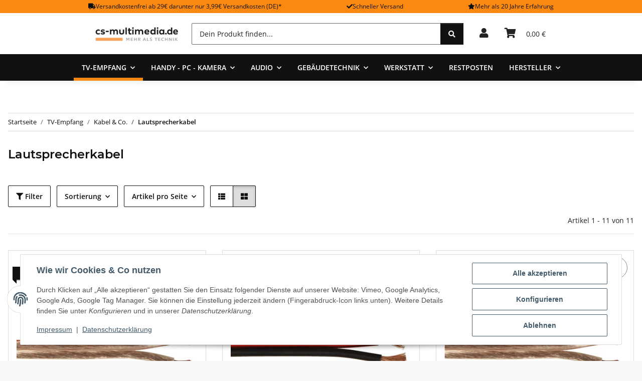

--- FILE ---
content_type: text/html; charset=utf-8
request_url: https://www.cs-multimedia.de/Lautsprecherkabel
body_size: 42250
content:
<!DOCTYPE html>
<html lang="de" itemscope itemtype="https://schema.org/CollectionPage">
    
    <head>
        
            <meta http-equiv="content-type" content="text/html; charset=utf-8">
            <meta name="description" itemprop="description" content="Lautsprecherkabel: Lautsprecherkabel 10-m-Ring 2x1,5mm transparent - Lautsprecherkabel 10m-Ring 2x2,5mm schwarz/rot - Lautsprecherkabel 10m-Ring 2x2,5mm">
                        <meta name="viewport" content="width=device-width, initial-scale=1.0">
            <meta http-equiv="X-UA-Compatible" content="IE=edge">
                        <meta name="robots" content="index, follow">

            <meta itemprop="url" content="https://www.cs-multimedia.de/Lautsprecherkabel">
            <meta property="og:type" content="website">
            <meta property="og:site_name" content="Lautsprecherkabel günstig online kaufen">
            <meta property="og:title" content="Lautsprecherkabel günstig online kaufen">
            <meta property="og:description" content="Lautsprecherkabel: Lautsprecherkabel 10-m-Ring 2x1,5mm transparent - Lautsprecherkabel 10m-Ring 2x2,5mm schwarz/rot - Lautsprecherkabel 10m-Ring 2x2,5mm">
            <meta property="og:url" content="https://www.cs-multimedia.de/Lautsprecherkabel">

                                                                                                                        
                            <meta itemprop="image" content="https://www.cs-multimedia.de/bilder/intern/shoplogo/cs-shop-logo-2025.png">
                <meta property="og:image" content="https://www.cs-multimedia.de/bilder/intern/shoplogo/cs-shop-logo-2025.png">
                    

        <title itemprop="name">Lautsprecherkabel günstig online kaufen</title>

                    <link rel="canonical" href="https://www.cs-multimedia.de/Lautsprecherkabel">
        
        

        
            <link rel="icon" href="https://www.cs-multimedia.de/favicon.ico" sizes="48x48">
            <link rel="icon" href="https://www.cs-multimedia.de/favicon.svg" sizes="any" type="image/svg+xml">
            <link rel="apple-touch-icon" href="https://www.cs-multimedia.de/apple-touch-icon.png">
            <link rel="manifest" href="https://www.cs-multimedia.de/site.webmanifest">
            <meta name="msapplication-TileColor" content="#1C1D2C">
            <meta name="msapplication-TileImage" content="https://www.cs-multimedia.de/mstile-144x144.png">
        
        
            <meta name="theme-color" content="#1C1D2C">
        

        
                                                    
                <style id="criticalCSS">
                    
                        :root{--blue: #007bff;--indigo: #6610f2;--purple: #6f42c1;--pink: #e83e8c;--red: #dc3545;--orange: #fd7e14;--yellow: #ffc107;--green: #28a745;--teal: #20c997;--cyan: #17a2b8;--white: #ffffff;--gray: #666666;--gray-dark: #343a40;--primary: #f98911;--secondary: #111111;--success: #1C871E;--info: #525252;--warning: #a56823;--danger: #b90000;--light: #f7f7f7;--dark: #222222;--gray: #666666;--gray-light: #f7f7f7;--gray-medium: #dddddd;--gray-dark: #eeeeee;--gray-darker: #111111;--breakpoint-xs: 0;--breakpoint-sm: 576px;--breakpoint-md: 768px;--breakpoint-lg: 992px;--breakpoint-xl: 1300px;--font-family-sans-serif: "Open Sans", sans-serif;--font-family-monospace: SFMono-Regular, Menlo, Monaco, Consolas, "Liberation Mono", "Courier New", monospace}*,*::before,*::after{box-sizing:border-box}html{font-family:sans-serif;line-height:1.15;-webkit-text-size-adjust:100%;-webkit-tap-highlight-color:rgba(0, 0, 0, 0)}article,aside,figcaption,figure,footer,header,hgroup,main,nav,section{display:block}body{margin:0;font-family:"Open Sans", sans-serif;font-size:0.875rem;font-weight:400;line-height:1.5;color:#222222;text-align:left;background-color:#f7f7f7}[tabindex="-1"]:focus:not(:focus-visible){outline:0 !important}hr{box-sizing:content-box;height:0;overflow:visible}h1,h2,h3,h4,h5,h6{margin-top:0;margin-bottom:1rem}p{margin-top:0;margin-bottom:1rem}abbr[title],abbr[data-original-title]{text-decoration:underline;text-decoration:underline dotted;cursor:help;border-bottom:0;text-decoration-skip-ink:none}address{margin-bottom:1rem;font-style:normal;line-height:inherit}ol,ul,dl{margin-top:0;margin-bottom:1rem}ol ol,ul ul,ol ul,ul ol{margin-bottom:0}dt{font-weight:700}dd{margin-bottom:0.5rem;margin-left:0}blockquote{margin:0 0 1rem}b,strong{font-weight:bolder}small{font-size:80%}sub,sup{position:relative;font-size:75%;line-height:0;vertical-align:baseline}sub{bottom:-0.25em}sup{top:-0.5em}a{color:#111111;text-decoration:underline;background-color:transparent}a:hover{color:#f98911;text-decoration:none}a:not([href]):not([class]){color:inherit;text-decoration:none}a:not([href]):not([class]):hover{color:inherit;text-decoration:none}pre,code,kbd,samp{font-family:SFMono-Regular, Menlo, Monaco, Consolas, "Liberation Mono", "Courier New", monospace;font-size:1em}pre{margin-top:0;margin-bottom:1rem;overflow:auto;-ms-overflow-style:scrollbar}figure{margin:0 0 1rem}img{vertical-align:middle;border-style:none}svg{overflow:hidden;vertical-align:middle}table{border-collapse:collapse}caption{padding-top:0.75rem;padding-bottom:0.75rem;color:#666666;text-align:left;caption-side:bottom}th{text-align:inherit;text-align:-webkit-match-parent}label{display:inline-block;margin-bottom:0.5rem}button{border-radius:0}button:focus:not(:focus-visible){outline:0}input,button,select,optgroup,textarea{margin:0;font-family:inherit;font-size:inherit;line-height:inherit}button,input{overflow:visible}button,select{text-transform:none}[role="button"]{cursor:pointer}select{word-wrap:normal}button,[type="button"],[type="reset"],[type="submit"]{-webkit-appearance:button}button:not(:disabled),[type="button"]:not(:disabled),[type="reset"]:not(:disabled),[type="submit"]:not(:disabled){cursor:pointer}button::-moz-focus-inner,[type="button"]::-moz-focus-inner,[type="reset"]::-moz-focus-inner,[type="submit"]::-moz-focus-inner{padding:0;border-style:none}input[type="radio"],input[type="checkbox"]{box-sizing:border-box;padding:0}textarea{overflow:auto;resize:vertical}fieldset{min-width:0;padding:0;margin:0;border:0}legend{display:block;width:100%;max-width:100%;padding:0;margin-bottom:0.5rem;font-size:1.5rem;line-height:inherit;color:inherit;white-space:normal}progress{vertical-align:baseline}[type="number"]::-webkit-inner-spin-button,[type="number"]::-webkit-outer-spin-button{height:auto}[type="search"]{outline-offset:-2px;-webkit-appearance:none}[type="search"]::-webkit-search-decoration{-webkit-appearance:none}::-webkit-file-upload-button{font:inherit;-webkit-appearance:button}output{display:inline-block}summary{display:list-item;cursor:pointer}template{display:none}[hidden]{display:none !important}.img-fluid{max-width:100%;height:auto}.img-thumbnail{padding:0.25rem;background-color:#f7f7f7;border:1px solid #dee2e6;border-radius:0.125rem;box-shadow:0 1px 2px rgba(0, 0, 0, 0.075);max-width:100%;height:auto}.figure{display:inline-block}.figure-img{margin-bottom:0.5rem;line-height:1}.figure-caption{font-size:90%;color:#666666}code{font-size:87.5%;color:#e83e8c;word-wrap:break-word}a>code{color:inherit}kbd{padding:0.2rem 0.4rem;font-size:87.5%;color:#ffffff;background-color:#212529;border-radius:0.125rem;box-shadow:inset 0 -0.1rem 0 rgba(0, 0, 0, 0.25)}kbd kbd{padding:0;font-size:100%;font-weight:700;box-shadow:none}pre{display:block;font-size:87.5%;color:#212529}pre code{font-size:inherit;color:inherit;word-break:normal}.pre-scrollable{max-height:340px;overflow-y:scroll}.container,.container-fluid,.container-sm,.container-md,.container-lg,.container-xl{width:100%;padding-right:1rem;padding-left:1rem;margin-right:auto;margin-left:auto}@media (min-width:576px){.container,.container-sm{max-width:97vw}}@media (min-width:768px){.container,.container-sm,.container-md{max-width:720px}}@media (min-width:992px){.container,.container-sm,.container-md,.container-lg{max-width:960px}}@media (min-width:1300px){.container,.container-sm,.container-md,.container-lg,.container-xl{max-width:1250px}}.row{display:flex;flex-wrap:wrap;margin-right:-1rem;margin-left:-1rem}.no-gutters{margin-right:0;margin-left:0}.no-gutters>.col,.no-gutters>[class*="col-"]{padding-right:0;padding-left:0}.col-1,.col-2,.col-3,.col-4,.col-5,.col-6,.col-7,.col-8,.col-9,.col-10,.col-11,.col-12,.col,.col-auto,.col-sm-1,.col-sm-2,.col-sm-3,.col-sm-4,.col-sm-5,.col-sm-6,.col-sm-7,.col-sm-8,.col-sm-9,.col-sm-10,.col-sm-11,.col-sm-12,.col-sm,.col-sm-auto,.col-md-1,.col-md-2,.col-md-3,.col-md-4,.col-md-5,.col-md-6,.col-md-7,.col-md-8,.col-md-9,.col-md-10,.col-md-11,.col-md-12,.col-md,.col-md-auto,.col-lg-1,.col-lg-2,.col-lg-3,.col-lg-4,.col-lg-5,.col-lg-6,.col-lg-7,.col-lg-8,.col-lg-9,.col-lg-10,.col-lg-11,.col-lg-12,.col-lg,.col-lg-auto,.col-xl-1,.col-xl-2,.col-xl-3,.col-xl-4,.col-xl-5,.col-xl-6,.col-xl-7,.col-xl-8,.col-xl-9,.col-xl-10,.col-xl-11,.col-xl-12,.col-xl,.col-xl-auto{position:relative;width:100%;padding-right:1rem;padding-left:1rem}.col{flex-basis:0;flex-grow:1;max-width:100%}.row-cols-1>*{flex:0 0 100%;max-width:100%}.row-cols-2>*{flex:0 0 50%;max-width:50%}.row-cols-3>*{flex:0 0 33.3333333333%;max-width:33.3333333333%}.row-cols-4>*{flex:0 0 25%;max-width:25%}.row-cols-5>*{flex:0 0 20%;max-width:20%}.row-cols-6>*{flex:0 0 16.6666666667%;max-width:16.6666666667%}.col-auto{flex:0 0 auto;width:auto;max-width:100%}.col-1{flex:0 0 8.33333333%;max-width:8.33333333%}.col-2{flex:0 0 16.66666667%;max-width:16.66666667%}.col-3{flex:0 0 25%;max-width:25%}.col-4{flex:0 0 33.33333333%;max-width:33.33333333%}.col-5{flex:0 0 41.66666667%;max-width:41.66666667%}.col-6{flex:0 0 50%;max-width:50%}.col-7{flex:0 0 58.33333333%;max-width:58.33333333%}.col-8{flex:0 0 66.66666667%;max-width:66.66666667%}.col-9{flex:0 0 75%;max-width:75%}.col-10{flex:0 0 83.33333333%;max-width:83.33333333%}.col-11{flex:0 0 91.66666667%;max-width:91.66666667%}.col-12{flex:0 0 100%;max-width:100%}.order-first{order:-1}.order-last{order:13}.order-0{order:0}.order-1{order:1}.order-2{order:2}.order-3{order:3}.order-4{order:4}.order-5{order:5}.order-6{order:6}.order-7{order:7}.order-8{order:8}.order-9{order:9}.order-10{order:10}.order-11{order:11}.order-12{order:12}.offset-1{margin-left:8.33333333%}.offset-2{margin-left:16.66666667%}.offset-3{margin-left:25%}.offset-4{margin-left:33.33333333%}.offset-5{margin-left:41.66666667%}.offset-6{margin-left:50%}.offset-7{margin-left:58.33333333%}.offset-8{margin-left:66.66666667%}.offset-9{margin-left:75%}.offset-10{margin-left:83.33333333%}.offset-11{margin-left:91.66666667%}@media (min-width:576px){.col-sm{flex-basis:0;flex-grow:1;max-width:100%}.row-cols-sm-1>*{flex:0 0 100%;max-width:100%}.row-cols-sm-2>*{flex:0 0 50%;max-width:50%}.row-cols-sm-3>*{flex:0 0 33.3333333333%;max-width:33.3333333333%}.row-cols-sm-4>*{flex:0 0 25%;max-width:25%}.row-cols-sm-5>*{flex:0 0 20%;max-width:20%}.row-cols-sm-6>*{flex:0 0 16.6666666667%;max-width:16.6666666667%}.col-sm-auto{flex:0 0 auto;width:auto;max-width:100%}.col-sm-1{flex:0 0 8.33333333%;max-width:8.33333333%}.col-sm-2{flex:0 0 16.66666667%;max-width:16.66666667%}.col-sm-3{flex:0 0 25%;max-width:25%}.col-sm-4{flex:0 0 33.33333333%;max-width:33.33333333%}.col-sm-5{flex:0 0 41.66666667%;max-width:41.66666667%}.col-sm-6{flex:0 0 50%;max-width:50%}.col-sm-7{flex:0 0 58.33333333%;max-width:58.33333333%}.col-sm-8{flex:0 0 66.66666667%;max-width:66.66666667%}.col-sm-9{flex:0 0 75%;max-width:75%}.col-sm-10{flex:0 0 83.33333333%;max-width:83.33333333%}.col-sm-11{flex:0 0 91.66666667%;max-width:91.66666667%}.col-sm-12{flex:0 0 100%;max-width:100%}.order-sm-first{order:-1}.order-sm-last{order:13}.order-sm-0{order:0}.order-sm-1{order:1}.order-sm-2{order:2}.order-sm-3{order:3}.order-sm-4{order:4}.order-sm-5{order:5}.order-sm-6{order:6}.order-sm-7{order:7}.order-sm-8{order:8}.order-sm-9{order:9}.order-sm-10{order:10}.order-sm-11{order:11}.order-sm-12{order:12}.offset-sm-0{margin-left:0}.offset-sm-1{margin-left:8.33333333%}.offset-sm-2{margin-left:16.66666667%}.offset-sm-3{margin-left:25%}.offset-sm-4{margin-left:33.33333333%}.offset-sm-5{margin-left:41.66666667%}.offset-sm-6{margin-left:50%}.offset-sm-7{margin-left:58.33333333%}.offset-sm-8{margin-left:66.66666667%}.offset-sm-9{margin-left:75%}.offset-sm-10{margin-left:83.33333333%}.offset-sm-11{margin-left:91.66666667%}}@media (min-width:768px){.col-md{flex-basis:0;flex-grow:1;max-width:100%}.row-cols-md-1>*{flex:0 0 100%;max-width:100%}.row-cols-md-2>*{flex:0 0 50%;max-width:50%}.row-cols-md-3>*{flex:0 0 33.3333333333%;max-width:33.3333333333%}.row-cols-md-4>*{flex:0 0 25%;max-width:25%}.row-cols-md-5>*{flex:0 0 20%;max-width:20%}.row-cols-md-6>*{flex:0 0 16.6666666667%;max-width:16.6666666667%}.col-md-auto{flex:0 0 auto;width:auto;max-width:100%}.col-md-1{flex:0 0 8.33333333%;max-width:8.33333333%}.col-md-2{flex:0 0 16.66666667%;max-width:16.66666667%}.col-md-3{flex:0 0 25%;max-width:25%}.col-md-4{flex:0 0 33.33333333%;max-width:33.33333333%}.col-md-5{flex:0 0 41.66666667%;max-width:41.66666667%}.col-md-6{flex:0 0 50%;max-width:50%}.col-md-7{flex:0 0 58.33333333%;max-width:58.33333333%}.col-md-8{flex:0 0 66.66666667%;max-width:66.66666667%}.col-md-9{flex:0 0 75%;max-width:75%}.col-md-10{flex:0 0 83.33333333%;max-width:83.33333333%}.col-md-11{flex:0 0 91.66666667%;max-width:91.66666667%}.col-md-12{flex:0 0 100%;max-width:100%}.order-md-first{order:-1}.order-md-last{order:13}.order-md-0{order:0}.order-md-1{order:1}.order-md-2{order:2}.order-md-3{order:3}.order-md-4{order:4}.order-md-5{order:5}.order-md-6{order:6}.order-md-7{order:7}.order-md-8{order:8}.order-md-9{order:9}.order-md-10{order:10}.order-md-11{order:11}.order-md-12{order:12}.offset-md-0{margin-left:0}.offset-md-1{margin-left:8.33333333%}.offset-md-2{margin-left:16.66666667%}.offset-md-3{margin-left:25%}.offset-md-4{margin-left:33.33333333%}.offset-md-5{margin-left:41.66666667%}.offset-md-6{margin-left:50%}.offset-md-7{margin-left:58.33333333%}.offset-md-8{margin-left:66.66666667%}.offset-md-9{margin-left:75%}.offset-md-10{margin-left:83.33333333%}.offset-md-11{margin-left:91.66666667%}}@media (min-width:992px){.col-lg{flex-basis:0;flex-grow:1;max-width:100%}.row-cols-lg-1>*{flex:0 0 100%;max-width:100%}.row-cols-lg-2>*{flex:0 0 50%;max-width:50%}.row-cols-lg-3>*{flex:0 0 33.3333333333%;max-width:33.3333333333%}.row-cols-lg-4>*{flex:0 0 25%;max-width:25%}.row-cols-lg-5>*{flex:0 0 20%;max-width:20%}.row-cols-lg-6>*{flex:0 0 16.6666666667%;max-width:16.6666666667%}.col-lg-auto{flex:0 0 auto;width:auto;max-width:100%}.col-lg-1{flex:0 0 8.33333333%;max-width:8.33333333%}.col-lg-2{flex:0 0 16.66666667%;max-width:16.66666667%}.col-lg-3{flex:0 0 25%;max-width:25%}.col-lg-4{flex:0 0 33.33333333%;max-width:33.33333333%}.col-lg-5{flex:0 0 41.66666667%;max-width:41.66666667%}.col-lg-6{flex:0 0 50%;max-width:50%}.col-lg-7{flex:0 0 58.33333333%;max-width:58.33333333%}.col-lg-8{flex:0 0 66.66666667%;max-width:66.66666667%}.col-lg-9{flex:0 0 75%;max-width:75%}.col-lg-10{flex:0 0 83.33333333%;max-width:83.33333333%}.col-lg-11{flex:0 0 91.66666667%;max-width:91.66666667%}.col-lg-12{flex:0 0 100%;max-width:100%}.order-lg-first{order:-1}.order-lg-last{order:13}.order-lg-0{order:0}.order-lg-1{order:1}.order-lg-2{order:2}.order-lg-3{order:3}.order-lg-4{order:4}.order-lg-5{order:5}.order-lg-6{order:6}.order-lg-7{order:7}.order-lg-8{order:8}.order-lg-9{order:9}.order-lg-10{order:10}.order-lg-11{order:11}.order-lg-12{order:12}.offset-lg-0{margin-left:0}.offset-lg-1{margin-left:8.33333333%}.offset-lg-2{margin-left:16.66666667%}.offset-lg-3{margin-left:25%}.offset-lg-4{margin-left:33.33333333%}.offset-lg-5{margin-left:41.66666667%}.offset-lg-6{margin-left:50%}.offset-lg-7{margin-left:58.33333333%}.offset-lg-8{margin-left:66.66666667%}.offset-lg-9{margin-left:75%}.offset-lg-10{margin-left:83.33333333%}.offset-lg-11{margin-left:91.66666667%}}@media (min-width:1300px){.col-xl{flex-basis:0;flex-grow:1;max-width:100%}.row-cols-xl-1>*{flex:0 0 100%;max-width:100%}.row-cols-xl-2>*{flex:0 0 50%;max-width:50%}.row-cols-xl-3>*{flex:0 0 33.3333333333%;max-width:33.3333333333%}.row-cols-xl-4>*{flex:0 0 25%;max-width:25%}.row-cols-xl-5>*{flex:0 0 20%;max-width:20%}.row-cols-xl-6>*{flex:0 0 16.6666666667%;max-width:16.6666666667%}.col-xl-auto{flex:0 0 auto;width:auto;max-width:100%}.col-xl-1{flex:0 0 8.33333333%;max-width:8.33333333%}.col-xl-2{flex:0 0 16.66666667%;max-width:16.66666667%}.col-xl-3{flex:0 0 25%;max-width:25%}.col-xl-4{flex:0 0 33.33333333%;max-width:33.33333333%}.col-xl-5{flex:0 0 41.66666667%;max-width:41.66666667%}.col-xl-6{flex:0 0 50%;max-width:50%}.col-xl-7{flex:0 0 58.33333333%;max-width:58.33333333%}.col-xl-8{flex:0 0 66.66666667%;max-width:66.66666667%}.col-xl-9{flex:0 0 75%;max-width:75%}.col-xl-10{flex:0 0 83.33333333%;max-width:83.33333333%}.col-xl-11{flex:0 0 91.66666667%;max-width:91.66666667%}.col-xl-12{flex:0 0 100%;max-width:100%}.order-xl-first{order:-1}.order-xl-last{order:13}.order-xl-0{order:0}.order-xl-1{order:1}.order-xl-2{order:2}.order-xl-3{order:3}.order-xl-4{order:4}.order-xl-5{order:5}.order-xl-6{order:6}.order-xl-7{order:7}.order-xl-8{order:8}.order-xl-9{order:9}.order-xl-10{order:10}.order-xl-11{order:11}.order-xl-12{order:12}.offset-xl-0{margin-left:0}.offset-xl-1{margin-left:8.33333333%}.offset-xl-2{margin-left:16.66666667%}.offset-xl-3{margin-left:25%}.offset-xl-4{margin-left:33.33333333%}.offset-xl-5{margin-left:41.66666667%}.offset-xl-6{margin-left:50%}.offset-xl-7{margin-left:58.33333333%}.offset-xl-8{margin-left:66.66666667%}.offset-xl-9{margin-left:75%}.offset-xl-10{margin-left:83.33333333%}.offset-xl-11{margin-left:91.66666667%}}.nav{display:flex;flex-wrap:wrap;padding-left:0;margin-bottom:0;list-style:none}.nav-link{display:block;padding:0.5rem 1rem;text-decoration:none}.nav-link:hover,.nav-link:focus{text-decoration:none}.nav-link.disabled{color:#666666;pointer-events:none;cursor:default}.nav-tabs{border-bottom:1px solid #dee2e6}.nav-tabs .nav-link{margin-bottom:-1px;background-color:transparent;border:1px solid transparent;border-top-left-radius:0;border-top-right-radius:0}.nav-tabs .nav-link:hover,.nav-tabs .nav-link:focus{isolation:isolate;border-color:transparent}.nav-tabs .nav-link.disabled{color:#666666;background-color:transparent;border-color:transparent}.nav-tabs .nav-link.active,.nav-tabs .nav-item.show .nav-link{color:#111111;background-color:transparent;border-color:#f98911}.nav-tabs .dropdown-menu{margin-top:-1px;border-top-left-radius:0;border-top-right-radius:0}.nav-pills .nav-link{background:none;border:0;border-radius:0.125rem}.nav-pills .nav-link.active,.nav-pills .show>.nav-link{color:#ffffff;background-color:#f98911}.nav-fill>.nav-link,.nav-fill .nav-item{flex:1 1 auto;text-align:center}.nav-justified>.nav-link,.nav-justified .nav-item{flex-basis:0;flex-grow:1;text-align:center}.tab-content>.tab-pane{display:none}.tab-content>.active{display:block}.navbar{position:relative;display:flex;flex-wrap:wrap;align-items:center;justify-content:space-between;padding:0.4rem 1rem}.navbar .container,.navbar .container-fluid,.navbar .container-sm,.navbar .container-md,.navbar .container-lg,.navbar .container-xl,.navbar>.container-sm,.navbar>.container-md,.navbar>.container-lg,.navbar>.container-xl{display:flex;flex-wrap:wrap;align-items:center;justify-content:space-between}.navbar-brand{display:inline-block;padding-top:0.40625rem;padding-bottom:0.40625rem;margin-right:1rem;font-size:1rem;line-height:inherit;white-space:nowrap}.navbar-brand:hover,.navbar-brand:focus{text-decoration:none}.navbar-nav{display:flex;flex-direction:column;padding-left:0;margin-bottom:0;list-style:none}.navbar-nav .nav-link{padding-right:0;padding-left:0}.navbar-nav .dropdown-menu{position:static;float:none}.navbar-text{display:inline-block;padding-top:0.5rem;padding-bottom:0.5rem}.navbar-collapse{flex-basis:100%;flex-grow:1;align-items:center}.navbar-toggler{padding:0.25rem 0.75rem;font-size:1rem;line-height:1;background-color:transparent;border:1px solid transparent;border-radius:0.125rem}.navbar-toggler:hover,.navbar-toggler:focus{text-decoration:none}.navbar-toggler-icon{display:inline-block;width:1.5em;height:1.5em;vertical-align:middle;content:"";background:50% / 100% 100% no-repeat}.navbar-nav-scroll{max-height:75vh;overflow-y:auto}@media (max-width:575.98px){.navbar-expand-sm>.container,.navbar-expand-sm>.container-fluid,.navbar-expand-sm>.container-sm,.navbar-expand-sm>.container-md,.navbar-expand-sm>.container-lg,.navbar-expand-sm>.container-xl{padding-right:0;padding-left:0}}@media (min-width:576px){.navbar-expand-sm{flex-flow:row nowrap;justify-content:flex-start}.navbar-expand-sm .navbar-nav{flex-direction:row}.navbar-expand-sm .navbar-nav .dropdown-menu{position:absolute}.navbar-expand-sm .navbar-nav .nav-link{padding-right:1.5rem;padding-left:1.5rem}.navbar-expand-sm>.container,.navbar-expand-sm>.container-fluid,.navbar-expand-sm>.container-sm,.navbar-expand-sm>.container-md,.navbar-expand-sm>.container-lg,.navbar-expand-sm>.container-xl{flex-wrap:nowrap}.navbar-expand-sm .navbar-nav-scroll{overflow:visible}.navbar-expand-sm .navbar-collapse{display:flex !important;flex-basis:auto}.navbar-expand-sm .navbar-toggler{display:none}}@media (max-width:767.98px){.navbar-expand-md>.container,.navbar-expand-md>.container-fluid,.navbar-expand-md>.container-sm,.navbar-expand-md>.container-md,.navbar-expand-md>.container-lg,.navbar-expand-md>.container-xl{padding-right:0;padding-left:0}}@media (min-width:768px){.navbar-expand-md{flex-flow:row nowrap;justify-content:flex-start}.navbar-expand-md .navbar-nav{flex-direction:row}.navbar-expand-md .navbar-nav .dropdown-menu{position:absolute}.navbar-expand-md .navbar-nav .nav-link{padding-right:1.5rem;padding-left:1.5rem}.navbar-expand-md>.container,.navbar-expand-md>.container-fluid,.navbar-expand-md>.container-sm,.navbar-expand-md>.container-md,.navbar-expand-md>.container-lg,.navbar-expand-md>.container-xl{flex-wrap:nowrap}.navbar-expand-md .navbar-nav-scroll{overflow:visible}.navbar-expand-md .navbar-collapse{display:flex !important;flex-basis:auto}.navbar-expand-md .navbar-toggler{display:none}}@media (max-width:991.98px){.navbar-expand-lg>.container,.navbar-expand-lg>.container-fluid,.navbar-expand-lg>.container-sm,.navbar-expand-lg>.container-md,.navbar-expand-lg>.container-lg,.navbar-expand-lg>.container-xl{padding-right:0;padding-left:0}}@media (min-width:992px){.navbar-expand-lg{flex-flow:row nowrap;justify-content:flex-start}.navbar-expand-lg .navbar-nav{flex-direction:row}.navbar-expand-lg .navbar-nav .dropdown-menu{position:absolute}.navbar-expand-lg .navbar-nav .nav-link{padding-right:1.5rem;padding-left:1.5rem}.navbar-expand-lg>.container,.navbar-expand-lg>.container-fluid,.navbar-expand-lg>.container-sm,.navbar-expand-lg>.container-md,.navbar-expand-lg>.container-lg,.navbar-expand-lg>.container-xl{flex-wrap:nowrap}.navbar-expand-lg .navbar-nav-scroll{overflow:visible}.navbar-expand-lg .navbar-collapse{display:flex !important;flex-basis:auto}.navbar-expand-lg .navbar-toggler{display:none}}@media (max-width:1299.98px){.navbar-expand-xl>.container,.navbar-expand-xl>.container-fluid,.navbar-expand-xl>.container-sm,.navbar-expand-xl>.container-md,.navbar-expand-xl>.container-lg,.navbar-expand-xl>.container-xl{padding-right:0;padding-left:0}}@media (min-width:1300px){.navbar-expand-xl{flex-flow:row nowrap;justify-content:flex-start}.navbar-expand-xl .navbar-nav{flex-direction:row}.navbar-expand-xl .navbar-nav .dropdown-menu{position:absolute}.navbar-expand-xl .navbar-nav .nav-link{padding-right:1.5rem;padding-left:1.5rem}.navbar-expand-xl>.container,.navbar-expand-xl>.container-fluid,.navbar-expand-xl>.container-sm,.navbar-expand-xl>.container-md,.navbar-expand-xl>.container-lg,.navbar-expand-xl>.container-xl{flex-wrap:nowrap}.navbar-expand-xl .navbar-nav-scroll{overflow:visible}.navbar-expand-xl .navbar-collapse{display:flex !important;flex-basis:auto}.navbar-expand-xl .navbar-toggler{display:none}}.navbar-expand{flex-flow:row nowrap;justify-content:flex-start}.navbar-expand>.container,.navbar-expand>.container-fluid,.navbar-expand>.container-sm,.navbar-expand>.container-md,.navbar-expand>.container-lg,.navbar-expand>.container-xl{padding-right:0;padding-left:0}.navbar-expand .navbar-nav{flex-direction:row}.navbar-expand .navbar-nav .dropdown-menu{position:absolute}.navbar-expand .navbar-nav .nav-link{padding-right:1.5rem;padding-left:1.5rem}.navbar-expand>.container,.navbar-expand>.container-fluid,.navbar-expand>.container-sm,.navbar-expand>.container-md,.navbar-expand>.container-lg,.navbar-expand>.container-xl{flex-wrap:nowrap}.navbar-expand .navbar-nav-scroll{overflow:visible}.navbar-expand .navbar-collapse{display:flex !important;flex-basis:auto}.navbar-expand .navbar-toggler{display:none}.navbar-light .navbar-brand{color:rgba(0, 0, 0, 0.9)}.navbar-light .navbar-brand:hover,.navbar-light .navbar-brand:focus{color:rgba(0, 0, 0, 0.9)}.navbar-light .navbar-nav .nav-link{color:#222222}.navbar-light .navbar-nav .nav-link:hover,.navbar-light .navbar-nav .nav-link:focus{color:#f98911}.navbar-light .navbar-nav .nav-link.disabled{color:rgba(0, 0, 0, 0.3)}.navbar-light .navbar-nav .show>.nav-link,.navbar-light .navbar-nav .active>.nav-link,.navbar-light .navbar-nav .nav-link.show,.navbar-light .navbar-nav .nav-link.active{color:rgba(0, 0, 0, 0.9)}.navbar-light .navbar-toggler{color:#222222;border-color:rgba(0, 0, 0, 0.1)}.navbar-light .navbar-toggler-icon{background-image:url("data:image/svg+xml,%3csvg xmlns='http://www.w3.org/2000/svg' width='30' height='30' viewBox='0 0 30 30'%3e%3cpath stroke='%23222222' stroke-linecap='round' stroke-miterlimit='10' stroke-width='2' d='M4 7h22M4 15h22M4 23h22'/%3e%3c/svg%3e")}.navbar-light .navbar-text{color:#222222}.navbar-light .navbar-text a{color:rgba(0, 0, 0, 0.9)}.navbar-light .navbar-text a:hover,.navbar-light .navbar-text a:focus{color:rgba(0, 0, 0, 0.9)}.navbar-dark .navbar-brand{color:#ffffff}.navbar-dark .navbar-brand:hover,.navbar-dark .navbar-brand:focus{color:#ffffff}.navbar-dark .navbar-nav .nav-link{color:rgba(255, 255, 255, 0.5)}.navbar-dark .navbar-nav .nav-link:hover,.navbar-dark .navbar-nav .nav-link:focus{color:rgba(255, 255, 255, 0.75)}.navbar-dark .navbar-nav .nav-link.disabled{color:rgba(255, 255, 255, 0.25)}.navbar-dark .navbar-nav .show>.nav-link,.navbar-dark .navbar-nav .active>.nav-link,.navbar-dark .navbar-nav .nav-link.show,.navbar-dark .navbar-nav .nav-link.active{color:#ffffff}.navbar-dark .navbar-toggler{color:rgba(255, 255, 255, 0.5);border-color:rgba(255, 255, 255, 0.1)}.navbar-dark .navbar-toggler-icon{background-image:url("data:image/svg+xml,%3csvg xmlns='http://www.w3.org/2000/svg' width='30' height='30' viewBox='0 0 30 30'%3e%3cpath stroke='rgba%28255, 255, 255, 0.5%29' stroke-linecap='round' stroke-miterlimit='10' stroke-width='2' d='M4 7h22M4 15h22M4 23h22'/%3e%3c/svg%3e")}.navbar-dark .navbar-text{color:rgba(255, 255, 255, 0.5)}.navbar-dark .navbar-text a{color:#ffffff}.navbar-dark .navbar-text a:hover,.navbar-dark .navbar-text a:focus{color:#ffffff}.pagination-sm .page-item.active .page-link::after,.pagination-sm .page-item.active .page-text::after{left:0.375rem;right:0.375rem}.pagination-lg .page-item.active .page-link::after,.pagination-lg .page-item.active .page-text::after{left:1.125rem;right:1.125rem}.page-item{position:relative}.page-item.active{font-weight:700}.page-item.active .page-link::after,.page-item.active .page-text::after{content:"";position:absolute;left:0.5625rem;bottom:0;right:0.5625rem;border-bottom:4px solid #f98911}@media (min-width:768px){.dropdown-item.page-item{background-color:transparent}}.page-link,.page-text{text-decoration:none}.pagination{margin-bottom:0;justify-content:space-between;align-items:center}@media (min-width:768px){.pagination{justify-content:normal}.pagination .dropdown>.btn{display:none}.pagination .dropdown-menu{position:static !important;transform:none !important;display:flex;margin:0;padding:0;border:0;min-width:auto}.pagination .dropdown-item{width:auto;display:inline-block;padding:0}.pagination .dropdown-item.active{background-color:transparent;color:#111111}.pagination .dropdown-item:hover{background-color:transparent}.pagination .pagination-site{display:none}}@media (max-width:767.98px){.pagination .dropdown-item{padding:0}.pagination .dropdown-item.active .page-link,.pagination .dropdown-item.active .page-text,.pagination .dropdown-item:active .page-link,.pagination .dropdown-item:active .page-text{color:#111111}}.productlist-page-nav{align-items:center}.productlist-page-nav .pagination{margin:0}.productlist-page-nav .displayoptions{margin-bottom:1rem}@media (min-width:768px){.productlist-page-nav .displayoptions{margin-bottom:0}}.productlist-page-nav .displayoptions .btn-group+.btn-group+.btn-group{margin-left:0.5rem}.productlist-page-nav .result-option-wrapper{margin-right:0.5rem}.productlist-page-nav .productlist-item-info{margin-bottom:0.5rem;margin-left:auto;margin-right:auto;display:flex}@media (min-width:768px){.productlist-page-nav .productlist-item-info{margin-right:0;margin-bottom:0}.productlist-page-nav .productlist-item-info.productlist-item-border{border-right:1px solid #dddddd;padding-right:1rem}}.productlist-page-nav.productlist-page-nav-header-m{margin-top:3rem}@media (min-width:768px){.productlist-page-nav.productlist-page-nav-header-m{margin-top:2rem}.productlist-page-nav.productlist-page-nav-header-m>.col{margin-top:1rem}}.productlist-page-nav-bottom{margin-bottom:2rem}.pagination-wrapper{margin-bottom:1rem;align-items:center;border-top:1px solid #f7f7f7;border-bottom:1px solid #f7f7f7;padding-top:0.5rem;padding-bottom:0.5rem}.pagination-wrapper .pagination-entries{font-weight:700;margin-bottom:1rem}@media (min-width:768px){.pagination-wrapper .pagination-entries{margin-bottom:0}}.pagination-wrapper .pagination-selects{margin-left:auto;margin-top:1rem}@media (min-width:768px){.pagination-wrapper .pagination-selects{margin-left:0;margin-top:0}}.pagination-wrapper .pagination-selects .pagination-selects-entries{margin-bottom:1rem}@media (min-width:768px){.pagination-wrapper .pagination-selects .pagination-selects-entries{margin-right:1rem;margin-bottom:0}}.pagination-no-wrapper{border:0;padding-top:0;padding-bottom:0}.topbar-wrapper{position:relative;z-index:1021;flex-direction:row-reverse}.sticky-header header{position:sticky;top:0}#jtl-nav-wrapper .form-control::placeholder,#jtl-nav-wrapper .form-control:focus::placeholder{color:#222222}#jtl-nav-wrapper .label-slide .form-group:not(.exclude-from-label-slide):not(.checkbox) label{background:#ffffff;color:#222222}header{box-shadow:0 1rem 0.5625rem -0.75rem rgba(0, 0, 0, 0.06);position:relative;z-index:1020}header .dropdown-menu{background-color:#ffffff;color:#222222}header .navbar-toggler{color:#222222}header .navbar-brand img{max-width:50vw;object-fit:contain}header .nav-right .dropdown-menu{margin-top:-0.03125rem;box-shadow:inset 0 1rem 0.5625rem -0.75rem rgba(0, 0, 0, 0.06)}@media (min-width:992px){header #mainNavigation{margin-right:1rem}}@media (max-width:991.98px){header .navbar-brand img{max-width:30vw}header .dropup,header .dropright,header .dropdown,header .dropleft,header .col,header [class*="col-"]{position:static}header .navbar-collapse{position:fixed;top:0;left:0;display:block;height:100vh !important;-webkit-overflow-scrolling:touch;max-width:16.875rem;transition:all 0.2s ease-in-out;z-index:1050;width:100%;background:#ffffff}header .navbar-collapse:not(.show){transform:translateX(-100%)}header .navbar-nav{transition:all 0.2s ease-in-out}header .navbar-nav .nav-item,header .navbar-nav .nav-link{margin-left:0;margin-right:0;padding-left:1rem;padding-right:1rem;padding-top:1rem;padding-bottom:1rem}header .navbar-nav .nav-link{margin-top:-1rem;margin-bottom:-1rem;margin-left:-1rem;margin-right:-1rem;display:flex;align-items:center;justify-content:space-between}header .navbar-nav .nav-link::after{content:'\f054' !important;font-family:"Font Awesome 5 Free" !important;font-weight:900;margin-left:0.5rem;margin-top:0;font-size:0.75em}header .navbar-nav .nav-item.dropdown>.nav-link>.product-count{display:none}header .navbar-nav .nav-item:not(.dropdown) .nav-link::after{display:none}header .navbar-nav .dropdown-menu{position:absolute;left:100%;top:0;box-shadow:none;width:100%;padding:0;margin:0}header .navbar-nav .dropdown-menu:not(.show){display:none}header .navbar-nav .dropdown-body{margin:0}header .navbar-nav .nav{flex-direction:column}header .nav-mobile-header{padding-left:1rem;padding-right:1rem}header .nav-mobile-header>.row{height:3.125rem}header .nav-mobile-header .nav-mobile-header-hr{margin-top:0;margin-bottom:0}header .nav-mobile-body{height:calc(100vh - 3.125rem);height:calc(var(--vh, 1vh) * 100 - 3.125rem);overflow-y:auto;position:relative}header .nav-scrollbar-inner{overflow:visible}header .nav-right{font-size:1rem}header .nav-right .dropdown-menu{width:100%}}@media (min-width:992px){header .navbar-collapse{height:4.3125rem}header .navbar-nav>.nav-item>.nav-link{position:relative;padding:1.5rem}header .navbar-nav>.nav-item>.nav-link::before{content:"";position:absolute;bottom:0;left:50%;transform:translateX(-50%);border-width:0 0 6px;border-color:#f98911;border-style:solid;transition:width 0.4s;width:0}header .navbar-nav>.nav-item.active>.nav-link::before,header .navbar-nav>.nav-item:hover>.nav-link::before,header .navbar-nav>.nav-item.hover>.nav-link::before{width:100%}header .navbar-nav>.nav-item>.dropdown-menu{max-height:calc(100vh - 12.5rem);overflow:auto;margin-top:-0.03125rem;box-shadow:inset 0 1rem 0.5625rem -0.75rem rgba(0, 0, 0, 0.06)}header .navbar-nav>.nav-item.dropdown-full{position:static}header .navbar-nav>.nav-item.dropdown-full .dropdown-menu{width:100%}header .navbar-nav>.nav-item .product-count{display:none}header .navbar-nav>.nav-item .nav{flex-wrap:wrap}header .navbar-nav .nav .nav-link{padding:0}header .navbar-nav .nav .nav-link::after{display:none}header .navbar-nav .dropdown .nav-item{width:100%}header .nav-mobile-body{align-self:flex-start;width:100%}header .nav-scrollbar-inner{width:100%}header .nav-right .nav-link{padding-top:1.5rem;padding-bottom:1.5rem}header .submenu-headline::after{display:none}header .submenu-headline-toplevel{font-family:Montserrat, sans-serif;font-size:1rem;border-bottom:1px solid #dddddd;margin-bottom:1rem}header .subcategory-wrapper .categories-recursive-dropdown{display:block;position:static !important;box-shadow:none}header .subcategory-wrapper .categories-recursive-dropdown>.nav{flex-direction:column}header .subcategory-wrapper .categories-recursive-dropdown .categories-recursive-dropdown{margin-left:0.25rem}}header .submenu-headline-image{margin-bottom:1rem;display:none}@media (min-width:992px){header .submenu-headline-image{display:block}}header #burger-menu{margin-right:1rem}header .table,header .dropdown-item,header .btn-outline-primary{color:#222222}header .dropdown-item{background-color:transparent}header .dropdown-item:hover{background-color:#f7f7f7}header .btn-outline-primary:hover{color:#111111}@media (min-width:992px){.nav-item-lg-m{margin-top:1.5rem;margin-bottom:1.5rem}}.fixed-search{background-color:#ffffff;box-shadow:0 0.25rem 0.5rem rgba(0, 0, 0, 0.2);padding-top:0.5rem;padding-bottom:0.5rem}.fixed-search .form-control{background-color:#ffffff;color:#222222}.fixed-search .form-control::placeholder{color:#222222}.main-search .twitter-typeahead{display:flex;flex-grow:1}.form-clear{align-items:center;bottom:8px;color:#222222;cursor:pointer;display:flex;height:24px;justify-content:center;position:absolute;right:52px;width:24px;z-index:10}.account-icon-dropdown .account-icon-dropdown-pass{margin-bottom:2rem}.account-icon-dropdown .dropdown-footer{background-color:#f7f7f7}.account-icon-dropdown .dropdown-footer a{text-decoration:underline}.account-icon-dropdown .account-icon-dropdown-logout{padding-bottom:0.5rem}.cart-dropdown-shipping-notice{color:#666666}.is-checkout header,.is-checkout .navbar{height:2.8rem}@media (min-width:992px){.is-checkout header,.is-checkout .navbar{height:4.2625rem}}.is-checkout .search-form-wrapper-fixed,.is-checkout .fixed-search{display:none}@media (max-width:991.98px){.nav-icons{height:2.8rem}}.search-form-wrapper-fixed{padding-top:0.5rem;padding-bottom:0.5rem}.full-width-mega .main-search-wrapper .twitter-typeahead{flex:1}@media (min-width:992px){.full-width-mega .main-search-wrapper{display:block}}@media (max-width:991.98px){.full-width-mega.sticky-top .main-search-wrapper{padding-right:0;padding-left:0;flex:0 0 auto;width:auto;max-width:100%}.full-width-mega.sticky-top .main-search-wrapper+.col,.full-width-mega.sticky-top .main-search-wrapper a{padding-left:0}.full-width-mega.sticky-top .main-search-wrapper .nav-link{padding-right:0.7rem}.full-width-mega .secure-checkout-icon{flex:0 0 auto;width:auto;max-width:100%;margin-left:auto}.full-width-mega .toggler-logo-wrapper{position:initial;width:max-content}}.full-width-mega .nav-icons-wrapper{padding-left:0}.full-width-mega .nav-logo-wrapper{padding-right:0;margin-right:auto}@media (min-width:992px){.full-width-mega .navbar-expand-lg .nav-multiple-row .navbar-nav{flex-wrap:wrap}.full-width-mega #mainNavigation.nav-multiple-row{height:auto;margin-right:0}.full-width-mega .nav-multiple-row .nav-scrollbar-inner{padding-bottom:0}.full-width-mega .nav-multiple-row .nav-scrollbar-arrow{display:none}.full-width-mega .menu-search-position-center .main-search-wrapper{margin-right:auto}.full-width-mega .menu-search-position-left .main-search-wrapper{margin-right:auto}.full-width-mega .menu-search-position-left .nav-logo-wrapper{margin-right:initial}.full-width-mega .menu-center-center.menu-multiple-rows-multiple .nav-scrollbar-inner{justify-content:center}.full-width-mega .menu-center-space-between.menu-multiple-rows-multiple .nav-scrollbar-inner{justify-content:space-between}}@media (min-width:992px){header.full-width-mega .nav-right .dropdown-menu{box-shadow:0 0 7px #000000}header .nav-multiple-row .navbar-nav>.nav-item>.nav-link{padding:1rem 1.5rem}}.slick-slider{position:relative;display:block;box-sizing:border-box;-webkit-touch-callout:none;-webkit-user-select:none;-khtml-user-select:none;-moz-user-select:none;-ms-user-select:none;user-select:none;-ms-touch-action:pan-y;touch-action:pan-y;-webkit-tap-highlight-color:transparent}.slick-list{position:relative;overflow:hidden;display:block;margin:0;padding:0}.slick-list:focus{outline:none}.slick-list.dragging{cursor:pointer;cursor:hand}.slick-slider .slick-track,.slick-slider .slick-list{-webkit-transform:translate3d(0, 0, 0);-moz-transform:translate3d(0, 0, 0);-ms-transform:translate3d(0, 0, 0);-o-transform:translate3d(0, 0, 0);transform:translate3d(0, 0, 0)}.slick-track{position:relative;left:0;top:0;display:block;margin-left:auto;margin-right:auto;margin-bottom:2px}.slick-track:before,.slick-track:after{content:"";display:table}.slick-track:after{clear:both}.slick-loading .slick-track{visibility:hidden}.slick-slide{float:left;height:100%;min-height:1px;display:none}[dir="rtl"] .slick-slide{float:right}.slick-slide img{display:block}.slick-slide.slick-loading img{display:none}.slick-slide.dragging img{pointer-events:none}.slick-initialized .slick-slide{display:block}.slick-loading .slick-slide{visibility:hidden}.slick-vertical .slick-slide{display:block;height:auto;border:1px solid transparent}.slick-arrow.slick-hidden{display:none}:root{--vh: 1vh}.fa,.fas,.far,.fal{display:inline-block}h1,h2,h3,h4,h5,h6,.h1,.h2,.h3,.productlist-filter-headline,.sidepanel-left .box-normal .box-normal-link,.h4,.h5,.h6{margin-bottom:1rem;font-family:Montserrat, sans-serif;font-weight:400;line-height:1.2;color:#111111}h1,.h1{font-size:1.875rem}h2,.h2{font-size:1.5rem}h3,.h3,.productlist-filter-headline,.sidepanel-left .box-normal .box-normal-link{font-size:1rem}h4,.h4{font-size:0.875rem}h5,.h5{font-size:0.875rem}h6,.h6{font-size:0.875rem}.btn-skip-to{position:absolute;top:0;transition:transform 200ms;transform:scale(0);margin:1%;z-index:1070;background:#ffffff;border:3px solid #f98911;font-weight:400;color:#222222;text-align:center;vertical-align:middle;padding:0.625rem 0.9375rem;border-radius:0.125rem;font-weight:bolder;text-decoration:none}.btn-skip-to:focus{transform:scale(1)}.slick-slide a:hover,.slick-slide a:focus{color:#f98911;text-decoration:none}.slick-slide a:not([href]):not([class]):hover,.slick-slide a:not([href]):not([class]):focus{color:inherit;text-decoration:none}.banner .img-fluid{width:100%}.label-slide .form-group:not(.exclude-from-label-slide):not(.checkbox) label{display:none}.modal{display:none}.carousel-thumbnails .slick-arrow{opacity:0}.slick-dots{flex:0 0 100%;display:flex;justify-content:center;align-items:center;font-size:0;line-height:0;padding:0;height:1rem;width:100%;margin:2rem 0 0}.slick-dots li{margin:0 0.25rem;list-style-type:none}.slick-dots li button{width:0.75rem;height:0.75rem;padding:0;border-radius:50%;border:0.125rem solid #dddddd;background-color:#dddddd;transition:all 0.2s ease-in-out}.slick-dots li.slick-active button{background-color:#111111;border-color:#111111}.consent-modal:not(.active){display:none}.consent-banner-icon{width:1em;height:1em}.mini>#consent-banner{display:none}html{overflow-y:scroll}.dropdown-menu{display:none}.dropdown-toggle::after{content:"";margin-left:0.5rem;display:inline-block}.list-unstyled,.list-icons{padding-left:0;list-style:none}.input-group{position:relative;display:flex;flex-wrap:wrap;align-items:stretch;width:100%}.input-group>.form-control{flex:1 1 auto;width:1%}#main-wrapper{background:#ffffff}.container-fluid-xl{max-width:103.125rem}.nav-dividers .nav-item{position:relative}.nav-dividers .nav-item:not(:last-child)::after{content:"";position:absolute;right:0;top:0.5rem;height:calc(100% - 1rem);border-right:0.0625rem solid currentColor}.nav-link{text-decoration:none}.nav-scrollbar{overflow:hidden;display:flex;align-items:center}.nav-scrollbar .nav,.nav-scrollbar .navbar-nav{flex-wrap:nowrap}.nav-scrollbar .nav-item{white-space:nowrap}.nav-scrollbar-inner{overflow-x:auto;padding-bottom:1.5rem;align-self:flex-start}#shop-nav{align-items:center;flex-shrink:0;margin-left:auto}@media (max-width:767.98px){#shop-nav .nav-link{padding-left:0.7rem;padding-right:0.7rem}}.has-left-sidebar .breadcrumb-container{padding-left:0;padding-right:0}.breadcrumb{display:flex;flex-wrap:wrap;padding:0.5rem 0;margin-bottom:0;list-style:none;background-color:transparent;border-radius:0}.breadcrumb-item{display:none}@media (min-width:768px){.breadcrumb-item{display:flex}}.breadcrumb-item.active{font-weight:700}.breadcrumb-item.first{padding-left:0}.breadcrumb-item.first::before{display:none}.breadcrumb-item+.breadcrumb-item{padding-left:0.5rem}.breadcrumb-item+.breadcrumb-item::before{display:inline-block;padding-right:0.5rem;color:#666666;content:"/"}.breadcrumb-item.active{color:#111111;font-weight:700}.breadcrumb-item.first::before{display:none}.breadcrumb-arrow{display:flex}@media (min-width:768px){.breadcrumb-arrow{display:none}}.breadcrumb-arrow:first-child::before{content:'\f053' !important;font-family:"Font Awesome 5 Free" !important;font-weight:900;margin-right:6px}.breadcrumb-arrow:not(:first-child){padding-left:0}.breadcrumb-arrow:not(:first-child)::before{content:none}.breadcrumb-wrapper{margin-bottom:2rem}@media (min-width:992px){.breadcrumb-wrapper{border-style:solid;border-color:#dddddd;border-width:1px 0}}.breadcrumb{font-size:0.8125rem}.breadcrumb a{text-decoration:none}.breadcrumb-back{padding-right:1rem;margin-right:1rem;border-right:1px solid #dddddd}.hr-sect{display:flex;justify-content:center;flex-basis:100%;align-items:center;color:#111111;margin:8px 0;font-size:1.5rem;font-family:Montserrat, sans-serif}.hr-sect::before{margin:0 30px 0 0}.hr-sect::after{margin:0 0 0 30px}.hr-sect::before,.hr-sect::after{content:"";flex-grow:1;background:rgba(0, 0, 0, 0.1);height:1px;font-size:0;line-height:0}.hr-sect a{text-decoration:none;border-bottom:0.375rem solid transparent;font-weight:700}@media (max-width:991.98px){.hr-sect{text-align:center;border-top:1px solid rgba(0, 0, 0, 0.1);border-bottom:1px solid rgba(0, 0, 0, 0.1);padding:15px 0;margin:15px 0}.hr-sect::before,.hr-sect::after{margin:0;flex-grow:unset}.hr-sect a{border-bottom:none;margin:auto}}.slick-slider-other.is-not-opc{margin-bottom:2rem}.slick-slider-other.is-not-opc .carousel{margin-bottom:1.5rem}.slick-slider-other .slick-slider-other-container{padding-left:0;padding-right:0}@media (min-width:768px){.slick-slider-other .slick-slider-other-container{padding-left:1rem;padding-right:1rem}}.slick-slider-other .hr-sect{margin-bottom:2rem}#header-top-bar{position:relative;z-index:1021;flex-direction:row-reverse}#header-top-bar,header{background-color:#ffffff;color:#222222}.img-aspect-ratio{width:100%;height:auto}header{box-shadow:0 1rem 0.5625rem -0.75rem rgba(0, 0, 0, 0.06);position:relative;z-index:1020}header .navbar{padding:0;position:static}@media (min-width:992px){header{padding-bottom:0}header .navbar-brand{margin-right:3rem}}header .navbar-brand{padding:0.4rem;outline-offset:-3px}header .navbar-brand img{height:2rem;width:auto}header .nav-right .dropdown-menu{margin-top:-0.03125rem;box-shadow:inset 0 1rem 0.5625rem -0.75rem rgba(0, 0, 0, 0.06)}@media (min-width:992px){header .navbar-brand{padding-top:0.6rem;padding-bottom:0.6rem}header .navbar-brand img{height:3.0625rem}header .navbar-collapse{height:4.3125rem}header .navbar-nav>.nav-item>.nav-link{position:relative;padding:1.5rem}header .navbar-nav>.nav-item>.nav-link::before{content:"";position:absolute;bottom:0;left:50%;transform:translateX(-50%);border-width:0 0 6px;border-color:#f98911;border-style:solid;transition:width 0.4s;width:0}header .navbar-nav>.nav-item>.nav-link:focus{outline-offset:-2px}header .navbar-nav>.nav-item.active>.nav-link::before,header .navbar-nav>.nav-item:hover>.nav-link::before,header .navbar-nav>.nav-item.hover>.nav-link::before{width:100%}header .navbar-nav>.nav-item .nav{flex-wrap:wrap}header .navbar-nav .nav .nav-link{padding:0}header .navbar-nav .nav .nav-link::after{display:none}header .navbar-nav .dropdown .nav-item{width:100%}header .nav-mobile-body{align-self:flex-start;width:100%}header .nav-scrollbar-inner{width:100%}header .nav-right .nav-link{padding-top:1.5rem;padding-bottom:1.5rem}}.btn{display:inline-block;font-weight:600;color:#222222;text-align:center;vertical-align:middle;user-select:none;background-color:transparent;border:1px solid transparent;padding:0.625rem 0.9375rem;font-size:0.875rem;line-height:1.5;border-radius:0.125rem}.btn.disabled,.btn:disabled{opacity:0.65;box-shadow:none}.btn:not(:disabled):not(.disabled):active,.btn:not(:disabled):not(.disabled).active{box-shadow:inset 0 3px 5px rgba(0, 0, 0, 0.125)}.btn:not(:disabled):not(.disabled):active:focus,.btn:not(:disabled):not(.disabled).active:focus{box-shadow:0 0 0 0.2rem rgba(249, 137, 17, 0.25), inset 0 3px 5px rgba(0, 0, 0, 0.125)}.form-control{display:block;width:100%;height:calc(1.5em + 1.25rem + 2px);padding:0.625rem 0.9375rem;font-size:0.875rem;font-weight:400;line-height:1.5;color:#222222;background-color:#ffffff;background-clip:padding-box;border:1px solid #666666;border-radius:0.125rem;box-shadow:inset 0 1px 1px rgba(0, 0, 0, 0.075);transition:border-color 0.15s ease-in-out, box-shadow 0.15s ease-in-out}@media (prefers-reduced-motion:reduce){.form-control{transition:none}}.square{display:flex;position:relative}.square::before{content:"";display:inline-block;padding-bottom:100%}#product-offer .product-info ul.info-essential{margin:2rem 0;padding-left:0;list-style:none}.price_wrapper{margin-bottom:1.5rem}.price_wrapper .price{display:inline-block}.price_wrapper .bulk-prices{margin-top:1rem}.price_wrapper .bulk-prices .bulk-price{margin-right:0.25rem}#product-offer .product-info{border:0}#product-offer .product-info .bordered-top-bottom{padding:1rem;border-top:1px solid #f7f7f7;border-bottom:1px solid #f7f7f7}#product-offer .product-info ul.info-essential{margin:2rem 0}#product-offer .product-info .shortdesc{margin-bottom:1rem}#product-offer .product-info .product-offer{margin-bottom:2rem}#product-offer .product-info .product-offer>.row{margin-bottom:1.5rem}#product-offer .product-info .stock-information{border-top:1px solid #dddddd;border-bottom:1px solid #dddddd;align-items:flex-end}#product-offer .product-info .stock-information.stock-information-p{padding-top:1rem;padding-bottom:1rem}@media (max-width:767.98px){#product-offer .product-info .stock-information{margin-top:1rem}}#product-offer .product-info .question-on-item{margin-left:auto}#product-offer .product-info .question-on-item .question{padding:0}.product-detail .product-actions{position:absolute;z-index:1;right:2rem;top:1rem;display:flex;justify-content:center;align-items:center}.product-detail .product-actions .btn{margin:0 0.25rem}#image_wrapper{margin-bottom:3rem}#image_wrapper #gallery{margin-bottom:2rem}#image_wrapper .product-detail-image-topbar{display:none}.product-detail .product-thumbnails-wrapper .product-thumbnails{display:none}.flex-row-reverse{flex-direction:row-reverse !important}.flex-column{flex-direction:column !important}.justify-content-start{justify-content:flex-start !important}.collapse:not(.show){display:none}.d-none{display:none !important}.d-block{display:block !important}.d-flex{display:flex !important}.d-inline-block{display:inline-block !important}@media (min-width:992px){.d-lg-none{display:none !important}.d-lg-block{display:block !important}.d-lg-flex{display:flex !important}}@media (min-width:768px){.d-md-none{display:none !important}.d-md-block{display:block !important}.d-md-flex{display:flex !important}.d-md-inline-block{display:inline-block !important}}@media (min-width:992px){.justify-content-lg-end{justify-content:flex-end !important}}.list-gallery{display:flex;flex-direction:column}.list-gallery .second-wrapper{position:absolute;top:0;left:0;width:100%;height:100%}.list-gallery img.second{opacity:0}.form-group{margin-bottom:1rem}.btn-outline-secondary{color:#111111;border-color:#111111}.btn-group{display:inline-flex}.productlist-filter-headline{padding-bottom:0.5rem;margin-bottom:1rem}hr{margin-top:1rem;margin-bottom:1rem;border:0;border-top:1px solid rgba(0, 0, 0, 0.1)}.badge-circle-1{background-color:#ffffff}#content{padding-bottom:3rem}#content-wrapper{margin-top:0}#content-wrapper.has-fluid{padding-top:1rem}#content-wrapper:not(.has-fluid){padding-top:2rem}@media (min-width:992px){#content-wrapper:not(.has-fluid){padding-top:4rem}}.account-data-item h2{margin-bottom:0}aside h4{margin-bottom:1rem}aside .card{border:none;box-shadow:none;background-color:transparent}aside .card .card-title{margin-bottom:0.5rem;font-size:1.5rem;font-weight:600}aside .card.card-default .card-heading{border-bottom:none;padding-left:0;padding-right:0}aside .card.card-default>.card-heading>.card-title{color:#222222;font-weight:600;border-bottom:1px solid #ebebeb;padding:10px 0}aside .card>.card-body{padding:0}aside .card>.card-body .card-title{font-weight:600}aside .nav-panel .nav{flex-wrap:initial}aside .nav-panel>.nav>.active>.nav-link{border-bottom:0.375rem solid #f98911;cursor:pointer}aside .nav-panel .active>.nav-link{font-weight:700}aside .nav-panel .nav-link[aria-expanded=true] i.fa-chevron-down{transform:rotate(180deg)}aside .nav-panel .nav-link,aside .nav-panel .nav-item{clear:left}aside .box .nav-link,aside .box .nav a,aside .box .dropdown-menu .dropdown-item{text-decoration:none;white-space:normal}aside .box .nav-link{padding-left:0;padding-right:0}aside .box .snippets-categories-nav-link-child{padding-left:0.5rem;padding-right:0.5rem}aside .box-monthlynews a .value{text-decoration:underline}aside .box-monthlynews a .value:hover{text-decoration:none}.box-categories .dropdown .collapse,.box-linkgroup .dropdown .collapse{background:#f7f7f7}.box-categories .nav-link{cursor:pointer}.box_login .register{text-decoration:underline}.box_login .register:hover{text-decoration:none}.box_login .register .fa{color:#f98911}.box_login .resetpw{text-decoration:underline}.box_login .resetpw:hover{text-decoration:none}.jqcloud-word.w0{color:#fbb870;font-size:70%}.jqcloud-word.w1{color:#fbaf5d;font-size:100%}.jqcloud-word.w2{color:#faa54a;font-size:130%}.jqcloud-word.w3{color:#fa9c37;font-size:160%}.jqcloud-word.w4{color:#f99224;font-size:190%}.jqcloud-word.w5{color:#f98911;font-size:220%}.jqcloud-word.w6{color:#e57e10;font-size:250%}.jqcloud-word.w7{color:#d1730e;font-size:280%}.jqcloud{line-height:normal;overflow:hidden;position:relative}.jqcloud-word a{color:inherit !important;font-size:inherit !important;text-decoration:none !important}.jqcloud-word a:hover{color:#f98911 !important}.searchcloud{width:100%;height:200px}#footer-boxes .card{background:transparent;border:0}#footer-boxes .card a{text-decoration:none}@media (min-width:768px){.box-normal{margin-bottom:1.5rem}}.box-normal .box-normal-link{text-decoration:none;font-weight:700;margin-bottom:0.5rem}@media (min-width:768px){.box-normal .box-normal-link{display:none}}.box-filter-hr{margin-top:0.5rem;margin-bottom:0.5rem}.box-normal-hr{margin-top:1rem;margin-bottom:1rem;display:flex}@media (min-width:768px){.box-normal-hr{display:none}}.box-last-seen .box-last-seen-item{margin-bottom:1rem}.box-nav-item{margin-top:0.5rem}@media (min-width:768px){.box-nav-item{margin-top:0}}.box-login .box-login-resetpw{margin-bottom:0.5rem;padding-left:0;padding-right:0;display:block}.box-slider{margin-bottom:1.5rem}.box-link-wrapper{align-items:center;display:flex}.box-link-wrapper i.snippets-filter-item-icon-right{color:#666666}.box-link-wrapper .badge{margin-left:auto}.box-delete-button{text-align:right;white-space:nowrap}.box-delete-button .remove{float:right}.box-filter-price .box-filter-price-collapse{padding-bottom:1.5rem}.hr-no-top{margin-top:0;margin-bottom:1rem}.characteristic-collapse-btn-inner img{margin-right:0.25rem}#search{margin-right:1rem;display:none}@media (min-width:992px){#search{display:block}}.link-content{margin-bottom:1rem}#footer{margin-top:auto;padding:4rem 0 0;background-color:#f7f7f7;color:#666666}#copyright{background-color:#222222;color:#f7f7f7;margin-top:1rem}#copyright>div{padding-top:1rem;padding-bottom:1rem;font-size:0.75rem;text-align:center}.toggler-logo-wrapper{float:left}@media (max-width:991.98px){.toggler-logo-wrapper{position:absolute}.toggler-logo-wrapper .logo-wrapper{float:left}.toggler-logo-wrapper .burger-menu-wrapper{float:left;padding-top:1rem}}.navbar .container{display:block}.lazyload{opacity:0 !important}.btn-pause:focus,.btn-pause:focus-within{outline:2px solid #fcba74 !important}.stepper a:focus{text-decoration:underline}.search-wrapper{width:100%}#header-top-bar a:not(.dropdown-item):not(.btn),header a:not(.dropdown-item):not(.btn){text-decoration:none;color:#222222}#header-top-bar a:not(.dropdown-item):not(.btn):hover,header a:not(.dropdown-item):not(.btn):hover{color:#f98911}header .form-control,header .form-control:focus{background-color:#ffffff;color:#222222}.btn-secondary{background-color:#111111;color:#f7f7f7}.productlist-filter-headline{border-bottom:1px solid #dddddd}.content-cats-small{margin-bottom:3rem}@media (min-width:768px){.content-cats-small>div{margin-bottom:1rem}}.content-cats-small .sub-categories{display:flex;flex-direction:column;flex-grow:1;flex-basis:auto;align-items:stretch;justify-content:flex-start;height:100%}.content-cats-small .sub-categories .subcategories-image{justify-content:center;align-items:flex-start;margin-bottom:1rem}.content-cats-small::after{display:block;clear:both;content:""}.content-cats-small .outer{margin-bottom:0.5rem}.content-cats-small .caption{margin-bottom:0.5rem}@media (min-width:768px){.content-cats-small .caption{text-align:center}}.content-cats-small hr{margin-top:1rem;margin-bottom:1rem;padding-left:0;list-style:none}.lazyloading{color:transparent;width:auto;height:auto;max-width:40px;max-height:40px}.productlist-filter-headline{border-bottom:1px solid #f98911 !important;color:#ffffff !important;padding-bottom:0.5rem !important;text-transform:uppercase}#header-top-bar{background-color:#f98911 !important;font-size:0.75rem}#header-top-bar a:not(.btn):not(.dropdown-item){color:#111111}#header-top-bar .nav-dividers .nav-item:not(.google-translate-wrapper) a{color:#111111}#header-top-bar .nav-dividers .nav-item::after{border-color:#111111}#header-top-bar>.container{justify-content:space-between;gap:0.5rem 2rem;padding-top:0.25rem;padding-bottom:0.25rem}#header-top-bar__usps{color:#111111;justify-content:space-between;flex:1}#header-top-bar__usps>li{display:flex;align-items:center;gap:0.5rem}#header-top-bar__usps>li~li{margin-left:2rem}header{display:flex;align-items:center}@media (max-width:767.98px){header{flex-direction:column}}@media (min-width:992px){header{flex-direction:column}header .navbar-brand{margin-right:0}header .nav-multiple-row .navbar-nav>.nav-item>.nav-link{color:#ffffff;font-weight:700;padding:1rem;text-transform:uppercase}header .menu-multiple-rows-multiple{background-color:#111111;max-width:none}}header .navbar-brand{padding:1rem 0}header .main-search-wrapper{max-width:none}header #search{margin-right:0}header .nav-right .nav-link .fas{font-size:1.25rem}#footer{background-color:#111111;color:#aaaaaa}#footer a{color:#aaaaaa !important}#footer a:hover{color:#ffffff}#footer #copyright{background-color:#222222}#product-list .product-wrapper{padding-bottom:2rem}#product-list .product-wrapper:not(:last-child){margin-bottom:0 !important}.layout-gallery .productbox{border:1px solid #dddddd;height:100%;padding:1rem}.mediafiles .card-title,.mediafiles .mediafiles-description{display:none}.mediafiles .card-body>.row>.col{flex:1;width:100%;max-width:none}.list-gallery:hover img.first{opacity:1 !important}.max-width-1300{max-width:1200px;margin-left:auto;margin-right:auto}.slider-startseite{width:1200px;border-radius:10px;box-sizing:border-box;overflow:hidden;margin-left:auto;margin-right:auto;height:500px}.theme-icon-box{transition:transform 0.3s ease, color 0.3s ease;overflow:hidden}.theme-icon-box:hover{transform:scale(1.1)}.theme-icon-box:hover .theme-icon-box{color:#F98911}
                    
                    
                                                    .main-search-wrapper {
                                max-width: 500px;
                            }
                                                                            @media (min-width: 992px) {
                                header .navbar-brand img {
                                    height: 50px;
                                }
                                                            }
                                            
                </style>
            
                                                            <link rel="preload" href="https://www.cs-multimedia.de/templates/CSMultimedia/themes/csmultimedia/csmultimedia.css?v=5.5.0" as="style" onload="this.onload=null;this.rel='stylesheet'">
                                    <link rel="preload" href="https://www.cs-multimedia.de/templates/CSMultimedia/themes/csmultimedia/custom.css?v=5.5.0" as="style" onload="this.onload=null;this.rel='stylesheet'">
                                                                            <link rel="preload" href="https://www.cs-multimedia.de/plugins/jtl_paypal_commerce/frontend/css/style.css?v=5.5.0" as="style" onload="this.onload=null;this.rel='stylesheet'">
                                            <link rel="preload" href="https://www.cs-multimedia.de/plugins/bms/frontend/css/bms_1329.css?v=5.5.0" as="style" onload="this.onload=null;this.rel='stylesheet'">
                                            <link rel="preload" href="https://www.cs-multimedia.de/plugins/knm_galleryzoom/frontend/css/layout_base_v523.css?v=5.5.0" as="style" onload="this.onload=null;this.rel='stylesheet'">
                                            <link rel="preload" href="https://www.cs-multimedia.de/plugins/knm_energy_label/frontend/css/knm_energy_label.css?v=5.5.0" as="style" onload="this.onload=null;this.rel='stylesheet'">
                                    
                <noscript>
                                            <link rel="stylesheet" href="https://www.cs-multimedia.de/templates/CSMultimedia/themes/csmultimedia/csmultimedia.css?v=5.5.0">
                                            <link rel="stylesheet" href="https://www.cs-multimedia.de/templates/CSMultimedia/themes/csmultimedia/custom.css?v=5.5.0">
                                                                                            <link href="https://www.cs-multimedia.de/plugins/jtl_paypal_commerce/frontend/css/style.css?v=5.5.0" rel="stylesheet">
                                                    <link href="https://www.cs-multimedia.de/plugins/bms/frontend/css/bms_1329.css?v=5.5.0" rel="stylesheet">
                                                    <link href="https://www.cs-multimedia.de/plugins/knm_galleryzoom/frontend/css/layout_base_v523.css?v=5.5.0" rel="stylesheet">
                                                    <link href="https://www.cs-multimedia.de/plugins/knm_energy_label/frontend/css/knm_energy_label.css?v=5.5.0" rel="stylesheet">
                                                            </noscript>
            
                                        <link rel="preload" href="https://www.cs-multimedia.de/includes/src/OPC/Portlets/common/hidden-size.css" as="style" data-opc-portlet-css-link="true" onload="this.onload=null;this.rel='stylesheet'">
                <noscript>
                    <link rel="stylesheet" href="https://www.cs-multimedia.de/includes/src/OPC/Portlets/common/hidden-size.css">
                </noscript>
                        <script>
                /*! loadCSS rel=preload polyfill. [c]2017 Filament Group, Inc. MIT License */
                (function (w) {
                    "use strict";
                    if (!w.loadCSS) {
                        w.loadCSS = function (){};
                    }
                    var rp = loadCSS.relpreload = {};
                    rp.support                  = (function () {
                        var ret;
                        try {
                            ret = w.document.createElement("link").relList.supports("preload");
                        } catch (e) {
                            ret = false;
                        }
                        return function () {
                            return ret;
                        };
                    })();
                    rp.bindMediaToggle          = function (link) {
                        var finalMedia = link.media || "all";

                        function enableStylesheet() {
                            if (link.addEventListener) {
                                link.removeEventListener("load", enableStylesheet);
                            } else if (link.attachEvent) {
                                link.detachEvent("onload", enableStylesheet);
                            }
                            link.setAttribute("onload", null);
                            link.media = finalMedia;
                        }

                        if (link.addEventListener) {
                            link.addEventListener("load", enableStylesheet);
                        } else if (link.attachEvent) {
                            link.attachEvent("onload", enableStylesheet);
                        }
                        setTimeout(function () {
                            link.rel   = "stylesheet";
                            link.media = "only x";
                        });
                        setTimeout(enableStylesheet, 3000);
                    };

                    rp.poly = function () {
                        if (rp.support()) {
                            return;
                        }
                        var links = w.document.getElementsByTagName("link");
                        for (var i = 0; i < links.length; i++) {
                            var link = links[i];
                            if (link.rel === "preload" && link.getAttribute("as") === "style" && !link.getAttribute("data-loadcss")) {
                                link.setAttribute("data-loadcss", true);
                                rp.bindMediaToggle(link);
                            }
                        }
                    };

                    if (!rp.support()) {
                        rp.poly();

                        var run = w.setInterval(rp.poly, 500);
                        if (w.addEventListener) {
                            w.addEventListener("load", function () {
                                rp.poly();
                                w.clearInterval(run);
                            });
                        } else if (w.attachEvent) {
                            w.attachEvent("onload", function () {
                                rp.poly();
                                w.clearInterval(run);
                            });
                        }
                    }

                    if (typeof exports !== "undefined") {
                        exports.loadCSS = loadCSS;
                    }
                    else {
                        w.loadCSS = loadCSS;
                    }
                }(typeof global !== "undefined" ? global : this));
            </script>
                                        <link rel="alternate" type="application/rss+xml" title="Newsfeed cs-multimedia.de Ihr günstiger Online Shop" href="https://www.cs-multimedia.de/rss.xml">
                                                        

                

        <script src="https://www.cs-multimedia.de/templates/NOVA/js/jquery-3.7.1.min.js"></script>

                                                        <script defer src="https://www.cs-multimedia.de/plugins/knm_energy_label/frontend/js/knm_energy_label.js?v=5.5.0"></script>
                                    <script defer src="https://www.cs-multimedia.de/plugins/bms/frontend/js/bms_1329.js?v=5.5.0"></script>
                                                        <script defer src="https://www.cs-multimedia.de/templates/NOVA/js/bootstrap-toolkit.js?v=5.5.0"></script>
                            <script defer src="https://www.cs-multimedia.de/templates/NOVA/js/bootstrap.bundle.min.js?v=5.5.0"></script>
                            <script defer src="https://www.cs-multimedia.de/templates/NOVA/js/slick.min.js?v=5.5.0"></script>
                            <script defer src="https://www.cs-multimedia.de/templates/NOVA/js/eModal.min.js?v=5.5.0"></script>
                            <script defer src="https://www.cs-multimedia.de/templates/NOVA/js/jquery.nivo.slider.pack.js?v=5.5.0"></script>
                            <script defer src="https://www.cs-multimedia.de/templates/NOVA/js/bootstrap-select.min.js?v=5.5.0"></script>
                            <script defer src="https://www.cs-multimedia.de/templates/NOVA/js/jtl.evo.js?v=5.5.0"></script>
                            <script defer src="https://www.cs-multimedia.de/templates/NOVA/js/typeahead.bundle.min.js?v=5.5.0"></script>
                            <script defer src="https://www.cs-multimedia.de/templates/NOVA/js/wow.min.js?v=5.5.0"></script>
                            <script defer src="https://www.cs-multimedia.de/templates/NOVA/js/colcade.js?v=5.5.0"></script>
                            <script defer src="https://www.cs-multimedia.de/templates/NOVA/js/global.js?v=5.5.0"></script>
                            <script defer src="https://www.cs-multimedia.de/templates/NOVA/js/slick-lightbox.min.js?v=5.5.0"></script>
                            <script defer src="https://www.cs-multimedia.de/templates/NOVA/js/jquery.serialize-object.min.js?v=5.5.0"></script>
                            <script defer src="https://www.cs-multimedia.de/templates/NOVA/js/jtl.io.js?v=5.5.0"></script>
                            <script defer src="https://www.cs-multimedia.de/templates/NOVA/js/jtl.article.js?v=5.5.0"></script>
                            <script defer src="https://www.cs-multimedia.de/templates/NOVA/js/jtl.basket.js?v=5.5.0"></script>
                            <script defer src="https://www.cs-multimedia.de/templates/NOVA/js/parallax.min.js?v=5.5.0"></script>
                            <script defer src="https://www.cs-multimedia.de/templates/NOVA/js/jqcloud.js?v=5.5.0"></script>
                            <script defer src="https://www.cs-multimedia.de/templates/NOVA/js/nouislider.min.js?v=5.5.0"></script>
                            <script defer src="https://www.cs-multimedia.de/templates/NOVA/js/consent.js?v=5.5.0"></script>
                            <script defer src="https://www.cs-multimedia.de/templates/NOVA/js/consent.youtube.js?v=5.5.0"></script>
                                
        
        
        

        
                            <link rel="preload" href="https://www.cs-multimedia.de/templates/NOVA/themes/base/fonts/opensans/open-sans-600.woff2" as="font" crossorigin>
                <link rel="preload" href="https://www.cs-multimedia.de/templates/NOVA/themes/base/fonts/opensans/open-sans-regular.woff2" as="font" crossorigin>
                <link rel="preload" href="https://www.cs-multimedia.de/templates/NOVA/themes/base/fonts/montserrat/Montserrat-SemiBold.woff2" as="font" crossorigin>
                        <link rel="preload" href="https://www.cs-multimedia.de/templates/NOVA/themes/base/fontawesome/webfonts/fa-solid-900.woff2" as="font" crossorigin>
            <link rel="preload" href="https://www.cs-multimedia.de/templates/NOVA/themes/base/fontawesome/webfonts/fa-regular-400.woff2" as="font" crossorigin>
        
        
            <link rel="modulepreload" href="https://www.cs-multimedia.de/templates/NOVA/js/app/globals.js" as="script" crossorigin>
            <link rel="modulepreload" href="https://www.cs-multimedia.de/templates/NOVA/js/app/snippets/form-counter.js" as="script" crossorigin>
            <link rel="modulepreload" href="https://www.cs-multimedia.de/templates/NOVA/js/app/plugins/navscrollbar.js" as="script" crossorigin>
            <link rel="modulepreload" href="https://www.cs-multimedia.de/templates/NOVA/js/app/plugins/tabdrop.js" as="script" crossorigin>
            <link rel="modulepreload" href="https://www.cs-multimedia.de/templates/NOVA/js/app/views/header.js" as="script" crossorigin>
            <link rel="modulepreload" href="https://www.cs-multimedia.de/templates/NOVA/js/app/views/productdetails.js" as="script" crossorigin>
        
                        
                    
        <script type="module" src="https://www.cs-multimedia.de/templates/NOVA/js/app/app.js"></script>
        <script>(function(){
            // back-to-list-link mechanics

                            window.sessionStorage.setItem('has_starting_point', 'true');
                window.sessionStorage.removeItem('cur_product_id');
                window.sessionStorage.removeItem('product_page_visits');
                window.should_render_backtolist_link = false;
                    })()</script>
    <link type="text/css" href="https://www.cs-multimedia.de/plugins/s360_amazonpay_shop5/frontend/template/css/lpa.min.css?v=1.2.22" rel="stylesheet" media="print" onload="this.media='all'; this.onload = null;">
<!-- WS Google Tracking -->
<script type="application/javascript">
    jQuery(function(){localStorage.setItem('ws_gt_consent_analytics_updated', 'false');localStorage.setItem('ws_gt_consent_ads_updated', 'false');localStorage.setItem('ws_gt_consent_gtm_updated', 'false');setTimeout(function() {const wsGtConsentButtonAll  = document.getElementById('consent-banner-btn-all');const wsGtConsentButton = document.getElementById('consent-accept-banner-btn-close');if (wsGtConsentButtonAll !== null && typeof wsGtConsentButtonAll !== 'undefined') {wsGtConsentButtonAll.addEventListener("click", function() {wsCheckGtConsent();});}if (wsGtConsentButton !== null && typeof wsGtConsentButton !== 'undefined') {wsGtConsentButton.addEventListener("click", function() {wsCheckGtConsent();});}}, 500);});function wsCheckGtConsent() {let consent = localStorage.getItem("consent");let consentValue = JSON.parse(consent);if (typeof consentValue.settings !== 'undefined') {if (consentValue.settings.ws5_googletracking_consent) {initGoogleTrackingAfterConsent('analytics');}if (consentValue.settings.ws5_googletracking_consent_ads) {initGoogleTrackingAfterConsent('ads');}if (consentValue.settings.ws5_googletracking_consent_gtm) {initGoogleTrackingAfterConsent('gtm');}}}function initGoogleTrackingAfterConsent(type) {let analyticsUpdated = localStorage.getItem('ws_gt_consent_analytics_updated');let adsUpdated = localStorage.getItem('ws_gt_consent_ads_updated');let gtmUpdated = localStorage.getItem('ws_gt_consent_gtm_updated');if (analyticsUpdated === 'false' && adsUpdated === 'false' && gtmUpdated === 'false') {window.dataLayer = window.dataLayer || [];function gtag() {dataLayer.push(arguments);}gtag('js', new Date());document.body.appendChild(document.createElement('script')).src = "https://www.googletagmanager.com/gtag/js";gtag('consent', 'default', {ad_storage: 'denied',ad_user_data: 'denied',ad_personalization: 'denied',analytics_storage: 'denied',wait_for_update: 2000});}switch (type) {case 'analytics':if (analyticsUpdated === 'false') {if (typeof gtag !== 'function') {function gtag() {dataLayer.push(arguments);}}gtag('config', 'G-RP5SWNNLQQ', {'anonymize_ip': true});localStorage.setItem('ws_gt_consent_analytics_updated', 'true');gtag('consent', 'update', {analytics_storage: 'granted'});}break;case 'ads':if (adsUpdated === 'false') {if (typeof gtag !== 'function') {function gtag() {dataLayer.push(arguments);}}gtag('config', 'AW-1062981972');localStorage.setItem('ws_gt_consent_ads_updated', 'true');gtag('consent', 'update', {ad_storage: 'granted',ad_user_data: 'granted',ad_personalization: 'granted',});}break;case 'gtm':if (gtmUpdated === 'false') {if (typeof gtag !== 'function') {function gtag() {dataLayer.push(arguments);}}(function(w,d,s,l,i){w[l]=w[l]||[];w[l].push({'gtm.start':new Date().getTime(),event:'gtm.js'});var f=d.getElementsByTagName(s)[0],j=d.createElement(s),dl=l!='dataLayer'?'&l='+l:'';j.async=true;j.src='https://www.googletagmanager.com/gtm.js?id='+i+dl;f.parentNode.insertBefore(j,f);})(window,document,'script','dataLayer','GTM-5FLBFXJ');localStorage.setItem('ws_gt_consent_gtm_updated', 'true');}break;default:break;}}
</script>
<!-- END WS Google Tracking -->
</head>
    

    
    
        <body class="btn-animated                     wish-compare-animation-mobile                                                                is-nova" data-page="2">
    
            
            <a href="#main-wrapper" class="btn-skip-to">
                    Zum Hauptinhalt springen
            
</a>                            <a href="#search-header" class="btn-skip-to">
                        Zur Suche springen
                
</a>                <a href="#mainNavigation" class="btn-skip-to">
                        Zum Menü springen
                
</a>                    
        
                            <input id="consent-manager-show-banner" type="hidden" value="1">
                
    <div id="consent-manager" class="d-none">
                                                                        
        
            <button type="button" class="consent-btn consent-btn-outline-primary d-none" id="consent-settings-btn" title="Datenschutz-Einstellungen">
                <span class="consent-icon">
                    <svg xmlns="http://www.w3.org/2000/svg" viewbox="0 0 512 512" role="img" aria-label="Consent Button Icon"><path fill="currentColor" d="M256.12 245.96c-13.25 0-24 10.74-24 24 1.14 72.25-8.14 141.9-27.7 211.55-2.73 9.72 2.15 30.49 23.12 30.49 10.48 0 20.11-6.92 23.09-17.52 13.53-47.91 31.04-125.41 29.48-224.52.01-13.25-10.73-24-23.99-24zm-.86-81.73C194 164.16 151.25 211.3 152.1 265.32c.75 47.94-3.75 95.91-13.37 142.55-2.69 12.98 5.67 25.69 18.64 28.36 13.05 2.67 25.67-5.66 28.36-18.64 10.34-50.09 15.17-101.58 14.37-153.02-.41-25.95 19.92-52.49 54.45-52.34 31.31.47 57.15 25.34 57.62 55.47.77 48.05-2.81 96.33-10.61 143.55-2.17 13.06 6.69 25.42 19.76 27.58 19.97 3.33 26.81-15.1 27.58-19.77 8.28-50.03 12.06-101.21 11.27-152.11-.88-55.8-47.94-101.88-104.91-102.72zm-110.69-19.78c-10.3-8.34-25.37-6.8-33.76 3.48-25.62 31.5-39.39 71.28-38.75 112 .59 37.58-2.47 75.27-9.11 112.05-2.34 13.05 6.31 25.53 19.36 27.89 20.11 3.5 27.07-14.81 27.89-19.36 7.19-39.84 10.5-80.66 9.86-121.33-.47-29.88 9.2-57.88 28-80.97 8.35-10.28 6.79-25.39-3.49-33.76zm109.47-62.33c-15.41-.41-30.87 1.44-45.78 4.97-12.89 3.06-20.87 15.98-17.83 28.89 3.06 12.89 16 20.83 28.89 17.83 11.05-2.61 22.47-3.77 34-3.69 75.43 1.13 137.73 61.5 138.88 134.58.59 37.88-1.28 76.11-5.58 113.63-1.5 13.17 7.95 25.08 21.11 26.58 16.72 1.95 25.51-11.88 26.58-21.11a929.06 929.06 0 0 0 5.89-119.85c-1.56-98.75-85.07-180.33-186.16-181.83zm252.07 121.45c-2.86-12.92-15.51-21.2-28.61-18.27-12.94 2.86-21.12 15.66-18.26 28.61 4.71 21.41 4.91 37.41 4.7 61.6-.11 13.27 10.55 24.09 23.8 24.2h.2c13.17 0 23.89-10.61 24-23.8.18-22.18.4-44.11-5.83-72.34zm-40.12-90.72C417.29 43.46 337.6 1.29 252.81.02 183.02-.82 118.47 24.91 70.46 72.94 24.09 119.37-.9 181.04.14 246.65l-.12 21.47c-.39 13.25 10.03 24.31 23.28 24.69.23.02.48.02.72.02 12.92 0 23.59-10.3 23.97-23.3l.16-23.64c-.83-52.5 19.16-101.86 56.28-139 38.76-38.8 91.34-59.67 147.68-58.86 69.45 1.03 134.73 35.56 174.62 92.39 7.61 10.86 22.56 13.45 33.42 5.86 10.84-7.62 13.46-22.59 5.84-33.43z"></path></svg>
                </span>
            </button>
        

        
            <div id="consent-banner">
                
                    <div class="consent-banner-icon">
                        <svg xmlns="http://www.w3.org/2000/svg" viewbox="0 0 512 512" role="img" aria-label="Consent Banner Icon"><path fill="currentColor" d="M256.12 245.96c-13.25 0-24 10.74-24 24 1.14 72.25-8.14 141.9-27.7 211.55-2.73 9.72 2.15 30.49 23.12 30.49 10.48 0 20.11-6.92 23.09-17.52 13.53-47.91 31.04-125.41 29.48-224.52.01-13.25-10.73-24-23.99-24zm-.86-81.73C194 164.16 151.25 211.3 152.1 265.32c.75 47.94-3.75 95.91-13.37 142.55-2.69 12.98 5.67 25.69 18.64 28.36 13.05 2.67 25.67-5.66 28.36-18.64 10.34-50.09 15.17-101.58 14.37-153.02-.41-25.95 19.92-52.49 54.45-52.34 31.31.47 57.15 25.34 57.62 55.47.77 48.05-2.81 96.33-10.61 143.55-2.17 13.06 6.69 25.42 19.76 27.58 19.97 3.33 26.81-15.1 27.58-19.77 8.28-50.03 12.06-101.21 11.27-152.11-.88-55.8-47.94-101.88-104.91-102.72zm-110.69-19.78c-10.3-8.34-25.37-6.8-33.76 3.48-25.62 31.5-39.39 71.28-38.75 112 .59 37.58-2.47 75.27-9.11 112.05-2.34 13.05 6.31 25.53 19.36 27.89 20.11 3.5 27.07-14.81 27.89-19.36 7.19-39.84 10.5-80.66 9.86-121.33-.47-29.88 9.2-57.88 28-80.97 8.35-10.28 6.79-25.39-3.49-33.76zm109.47-62.33c-15.41-.41-30.87 1.44-45.78 4.97-12.89 3.06-20.87 15.98-17.83 28.89 3.06 12.89 16 20.83 28.89 17.83 11.05-2.61 22.47-3.77 34-3.69 75.43 1.13 137.73 61.5 138.88 134.58.59 37.88-1.28 76.11-5.58 113.63-1.5 13.17 7.95 25.08 21.11 26.58 16.72 1.95 25.51-11.88 26.58-21.11a929.06 929.06 0 0 0 5.89-119.85c-1.56-98.75-85.07-180.33-186.16-181.83zm252.07 121.45c-2.86-12.92-15.51-21.2-28.61-18.27-12.94 2.86-21.12 15.66-18.26 28.61 4.71 21.41 4.91 37.41 4.7 61.6-.11 13.27 10.55 24.09 23.8 24.2h.2c13.17 0 23.89-10.61 24-23.8.18-22.18.4-44.11-5.83-72.34zm-40.12-90.72C417.29 43.46 337.6 1.29 252.81.02 183.02-.82 118.47 24.91 70.46 72.94 24.09 119.37-.9 181.04.14 246.65l-.12 21.47c-.39 13.25 10.03 24.31 23.28 24.69.23.02.48.02.72.02 12.92 0 23.59-10.3 23.97-23.3l.16-23.64c-.83-52.5 19.16-101.86 56.28-139 38.76-38.8 91.34-59.67 147.68-58.86 69.45 1.03 134.73 35.56 174.62 92.39 7.61 10.86 22.56 13.45 33.42 5.86 10.84-7.62 13.46-22.59 5.84-33.43z"></path></svg>
                    </div>
                
                
                    <div class="consent-banner-body">
                        
                            <div class="consent-banner-actions">
                                <div class="consent-btn-helper">
                                    <div class="consent-accept">
                                        <button type="button" class="consent-btn consent-btn-outline-primary btn-block" id="consent-banner-btn-all">
                                            Alle akzeptieren
                                        </button>
                                    </div>
                                    <div>
                                        <button type="button" class="consent-btn consent-btn-outline-primary btn-block" id="consent-banner-btn-settings">
                                            Konfigurieren
                                        </button>
                                    </div>
                                    <div>
                                        <button type="button" class="consent-btn consent-btn-outline-primary btn-block" id="consent-banner-btn-close" title="Ablehnen">
                                            Ablehnen
                                        </button>
                                    </div>
                                </div>
                            </div>
                        
                        
                            <div class="consent-banner-description">
                                
                                    <span class="consent-display-2">
                                        Wie wir Cookies &amp; Co nutzen
                                    </span>
                                
                                                                                                
                                    <p>
                                        Durch Klicken auf „Alle akzeptieren“ gestatten Sie den Einsatz folgender Dienste auf unserer Website: Vimeo, Google Analytics, Google Ads, Google Tag Manager. Sie können die Einstellung jederzeit ändern (Fingerabdruck-Icon links unten). Weitere Details finden Sie unter <i>Konfigurieren</i> und in unserer <i>Datenschutzerklärung</i>.
                                    </p>
                                                                            <a href="https://www.cs-multimedia.de/Impressum" title="Impressum">Impressum</a>
                                                                                                                <span class="mx-1">|</span>
                                                                                                                <a href="https://www.cs-multimedia.de/Datenschutzerklaerung" title="Datenschutzerklärung">Datenschutzerklärung</a>
                                                                    
                            </div>
                        
                    </div>
                
            </div>
        
        
            <div id="consent-settings" class="consent-modal" role="dialog" aria-modal="true">
                <div class="consent-modal-content" role="document">
                    
                        <button type="button" class="consent-modal-close" data-toggle="consent-close" title="Ablehnen">
                            <i class="fa fas fa-times"></i>
                        </button>
                    
                    
                        <div class="consent-modal-icon">
                            <svg xmlns="http://www.w3.org/2000/svg" viewbox="0 0 512 512" role="img"><path fill="currentColor" d="M256.12 245.96c-13.25 0-24 10.74-24 24 1.14 72.25-8.14 141.9-27.7 211.55-2.73 9.72 2.15 30.49 23.12 30.49 10.48 0 20.11-6.92 23.09-17.52 13.53-47.91 31.04-125.41 29.48-224.52.01-13.25-10.73-24-23.99-24zm-.86-81.73C194 164.16 151.25 211.3 152.1 265.32c.75 47.94-3.75 95.91-13.37 142.55-2.69 12.98 5.67 25.69 18.64 28.36 13.05 2.67 25.67-5.66 28.36-18.64 10.34-50.09 15.17-101.58 14.37-153.02-.41-25.95 19.92-52.49 54.45-52.34 31.31.47 57.15 25.34 57.62 55.47.77 48.05-2.81 96.33-10.61 143.55-2.17 13.06 6.69 25.42 19.76 27.58 19.97 3.33 26.81-15.1 27.58-19.77 8.28-50.03 12.06-101.21 11.27-152.11-.88-55.8-47.94-101.88-104.91-102.72zm-110.69-19.78c-10.3-8.34-25.37-6.8-33.76 3.48-25.62 31.5-39.39 71.28-38.75 112 .59 37.58-2.47 75.27-9.11 112.05-2.34 13.05 6.31 25.53 19.36 27.89 20.11 3.5 27.07-14.81 27.89-19.36 7.19-39.84 10.5-80.66 9.86-121.33-.47-29.88 9.2-57.88 28-80.97 8.35-10.28 6.79-25.39-3.49-33.76zm109.47-62.33c-15.41-.41-30.87 1.44-45.78 4.97-12.89 3.06-20.87 15.98-17.83 28.89 3.06 12.89 16 20.83 28.89 17.83 11.05-2.61 22.47-3.77 34-3.69 75.43 1.13 137.73 61.5 138.88 134.58.59 37.88-1.28 76.11-5.58 113.63-1.5 13.17 7.95 25.08 21.11 26.58 16.72 1.95 25.51-11.88 26.58-21.11a929.06 929.06 0 0 0 5.89-119.85c-1.56-98.75-85.07-180.33-186.16-181.83zm252.07 121.45c-2.86-12.92-15.51-21.2-28.61-18.27-12.94 2.86-21.12 15.66-18.26 28.61 4.71 21.41 4.91 37.41 4.7 61.6-.11 13.27 10.55 24.09 23.8 24.2h.2c13.17 0 23.89-10.61 24-23.8.18-22.18.4-44.11-5.83-72.34zm-40.12-90.72C417.29 43.46 337.6 1.29 252.81.02 183.02-.82 118.47 24.91 70.46 72.94 24.09 119.37-.9 181.04.14 246.65l-.12 21.47c-.39 13.25 10.03 24.31 23.28 24.69.23.02.48.02.72.02 12.92 0 23.59-10.3 23.97-23.3l.16-23.64c-.83-52.5 19.16-101.86 56.28-139 38.76-38.8 91.34-59.67 147.68-58.86 69.45 1.03 134.73 35.56 174.62 92.39 7.61 10.86 22.56 13.45 33.42 5.86 10.84-7.62 13.46-22.59 5.84-33.43z"></path></svg>
                        </div>
                    
                    
                        <span class="consent-display-1">Datenschutz-Einstellungen</span>
                    
                    
                        <p>Einstellungen, die Sie hier vornehmen, werden auf Ihrem Endgerät im „Local Storage“ gespeichert und sind beim nächsten Besuch unseres Onlineshops wieder aktiv. Sie können diese Einstellungen jederzeit ändern (Fingerabdruck-Icon links unten).<br><br>Informationen zur Cookie-Funktionsdauer sowie Details zu technisch notwendigen Cookies erhalten Sie in unserer <i>Datenschutzerklärung</i>.</p>
                                                    <div class="mb-5">
                                                                    <a href="https://www.cs-multimedia.de/Impressum" title="Impressum">Impressum</a>
                                                                                                    <span class="mx-1">|</span>
                                                                                                    <a href="https://www.cs-multimedia.de/Datenschutzerklaerung" title="Datenschutzerklärung">Datenschutzerklärung</a>
                                                            </div>
                                            
                    
                        <div class="consent-btn-holder">
                            <div class="consent-switch">
                                <input type="checkbox" class="consent-input" id="consent-all-1" name="consent-all-1" data-toggle="consent-all">
                                <label class="consent-label consent-label-secondary" for="consent-all-1">
                                    <span>Alle ab-/auswählen</span>
                                </label>
                            </div>
                        </div>
                    
                    
                        <hr>
                    
                    
                                                                                <div class="consent-switch">
                                
                                    <input type="checkbox" class="consent-input" id="consent-2" name="consent-2" data-storage-key="vimeo">
                                    <label class="consent-label" for="consent-2">Vimeo</label>
                                
                                
                                                                            <a class="consent-show-more" href="#" data-collapse="consent-2-description">
                                            Weitere Informationen
                                            <span class="consent-icon">
											<svg xmlns="http://www.w3.org/2000/svg" viewbox="0 0 512 512"><path fill="currentColor" d="M256 8C119.043 8 8 119.083 8 256c0 136.997 111.043 248 248 248s248-111.003 248-248C504 119.083 392.957 8 256 8zm0 110c23.196 0 42 18.804 42 42s-18.804 42-42 42-42-18.804-42-42 18.804-42 42-42zm56 254c0 6.627-5.373 12-12 12h-88c-6.627 0-12-5.373-12-12v-24c0-6.627 5.373-12 12-12h12v-64h-12c-6.627 0-12-5.373-12-12v-24c0-6.627 5.373-12 12-12h64c6.627 0 12 5.373 12 12v100h12c6.627 0 12 5.373 12 12v24z"></path></svg>
										</span>
                                        </a>
                                                                    
                                
                                    <div class="consent-help">
                                        <p>Um Inhalte von Vimeo auf dieser Seite zu entsperren, ist Ihre Zustimmung zur Datenweitergabe und
              Speicherung von Drittanbieter-Cookies des Anbieters Vimeo erforderlich.
Dies erlaubt uns,
              unser Angebot sowie das Nutzererlebnis für Sie zu verbessern und interessanter auszugestalten.
Ohne
              Ihre Zustimmung findet keine Datenweitergabe an Vimeo statt, jedoch können die Funktionen von Vimeo
              dann auch nicht auf dieser Seite verwendet werden. </p>
                                    </div>
                                
                                
                                                                            <div class="consent-help consent-more-description consent-hidden" id="consent-2-description">
                                                                                            <span class="consent-display-3 consent-no-space">
                                                    Beschreibung:
                                                </span>
                                                <p>Einbetten von Videos</p>
                                                                                                                                        <span class="consent-display-3 consent-no-space">
                                                    Verarbeitende Firma:
                                                </span>
                                                <p>Vimeo</p>
                                                                                                                                        <span class="consent-display-3 consent-no-space">
												    Nutzungsbedingungen:
											    </span>
                                                <a href="https://vimeo.com/privacy" target="_blank" rel="noopener">
                                                    https://vimeo.com/privacy
                                                </a>
                                                                                    </div>
                                                                    
                            </div>
                            
                                <hr>
                            
                                                                                <div class="consent-switch">
                                
                                    <input type="checkbox" class="consent-input" id="consent-27" name="consent-27" data-storage-key="ws5_googletracking_consent">
                                    <label class="consent-label" for="consent-27">Google Analytics</label>
                                
                                
                                                                            <a class="consent-show-more" href="#" data-collapse="consent-27-description">
                                            Weitere Informationen
                                            <span class="consent-icon">
											<svg xmlns="http://www.w3.org/2000/svg" viewbox="0 0 512 512"><path fill="currentColor" d="M256 8C119.043 8 8 119.083 8 256c0 136.997 111.043 248 248 248s248-111.003 248-248C504 119.083 392.957 8 256 8zm0 110c23.196 0 42 18.804 42 42s-18.804 42-42 42-42-18.804-42-42 18.804-42 42-42zm56 254c0 6.627-5.373 12-12 12h-88c-6.627 0-12-5.373-12-12v-24c0-6.627 5.373-12 12-12h12v-64h-12c-6.627 0-12-5.373-12-12v-24c0-6.627 5.373-12 12-12h64c6.627 0 12 5.373 12 12v100h12c6.627 0 12 5.373 12 12v24z"></path></svg>
										</span>
                                        </a>
                                                                    
                                
                                    <div class="consent-help">
                                        <p>Dies ist ein Webanalysedienst. Damit kann der Nutzer den Werbe-Return on Investment „ROI“ messen sowie das Nutzerverhalten verfolgen. Erhobene Daten: anonymisierte IP Adresse, Datum und Uhrzeit des Besuchs, Nutzungsdaten, Klickpfad, App-Aktualisierungen, Browser Informationen, Geräte-Informationen, JavaScript-Support, Besuchte Seiten, Referrer URL, Standort-Informationen, Kaufaktivität, Widget-Interaktionen.</p>
                                    </div>
                                
                                
                                                                            <div class="consent-help consent-more-description consent-hidden" id="consent-27-description">
                                                                                            <span class="consent-display-3 consent-no-space">
                                                    Beschreibung:
                                                </span>
                                                <p>Google Analytics Tracking</p>
                                                                                                                                        <span class="consent-display-3 consent-no-space">
                                                    Verarbeitende Firma:
                                                </span>
                                                <p>Google Ireland Limited</p>
                                                                                                                                        <span class="consent-display-3 consent-no-space">
												    Nutzungsbedingungen:
											    </span>
                                                <a href="https://policies.google.com/privacy" target="_blank" rel="noopener">
                                                    https://policies.google.com/privacy
                                                </a>
                                                                                    </div>
                                                                    
                            </div>
                            
                                <hr>
                            
                                                                                <div class="consent-switch">
                                
                                    <input type="checkbox" class="consent-input" id="consent-28" name="consent-28" data-storage-key="ws5_googletracking_consent_ads">
                                    <label class="consent-label" for="consent-28">Google Ads</label>
                                
                                
                                                                            <a class="consent-show-more" href="#" data-collapse="consent-28-description">
                                            Weitere Informationen
                                            <span class="consent-icon">
											<svg xmlns="http://www.w3.org/2000/svg" viewbox="0 0 512 512"><path fill="currentColor" d="M256 8C119.043 8 8 119.083 8 256c0 136.997 111.043 248 248 248s248-111.003 248-248C504 119.083 392.957 8 256 8zm0 110c23.196 0 42 18.804 42 42s-18.804 42-42 42-42-18.804-42-42 18.804-42 42-42zm56 254c0 6.627-5.373 12-12 12h-88c-6.627 0-12-5.373-12-12v-24c0-6.627 5.373-12 12-12h12v-64h-12c-6.627 0-12-5.373-12-12v-24c0-6.627 5.373-12 12-12h64c6.627 0 12 5.373 12 12v100h12c6.627 0 12 5.373 12 12v24z"></path></svg>
										</span>
                                        </a>
                                                                    
                                
                                    <div class="consent-help">
                                        <p>Dies ist ein Werbedienst. Dieser Dienst kann verwendet werden, um Nutzern personalisierte oder nicht personalisierte Werbung anzuzeigen. Mit dem Google Ads Conversion Tracking können wir unseren Werbeerfolg im Google Werbenetzwerk messen. Wir schalten Werbung im Google Werbenetzwerk, damit unsere Angebote besser gefunden werden. Wir versuchen dabei Werbung so optimal wie möglich zu gestalten. Auch um Werbekosten so gering wie möglich zu halten. Dies spiegelt sich in unseren Preisen wieder.</p>
                                    </div>
                                
                                
                                                                            <div class="consent-help consent-more-description consent-hidden" id="consent-28-description">
                                                                                            <span class="consent-display-3 consent-no-space">
                                                    Beschreibung:
                                                </span>
                                                <p>Google Ads Remarketing</p>
                                                                                                                                        <span class="consent-display-3 consent-no-space">
                                                    Verarbeitende Firma:
                                                </span>
                                                <p>Google Ireland Limited</p>
                                                                                                                                        <span class="consent-display-3 consent-no-space">
												    Nutzungsbedingungen:
											    </span>
                                                <a href="https://policies.google.com/privacy" target="_blank" rel="noopener">
                                                    https://policies.google.com/privacy
                                                </a>
                                                                                    </div>
                                                                    
                            </div>
                            
                                <hr>
                            
                                                                                <div class="consent-switch">
                                
                                    <input type="checkbox" class="consent-input" id="consent-29" name="consent-29" data-storage-key="ws5_googletracking_consent_gtm">
                                    <label class="consent-label" for="consent-29">Google Tag Manager</label>
                                
                                
                                                                            <a class="consent-show-more" href="#" data-collapse="consent-29-description">
                                            Weitere Informationen
                                            <span class="consent-icon">
											<svg xmlns="http://www.w3.org/2000/svg" viewbox="0 0 512 512"><path fill="currentColor" d="M256 8C119.043 8 8 119.083 8 256c0 136.997 111.043 248 248 248s248-111.003 248-248C504 119.083 392.957 8 256 8zm0 110c23.196 0 42 18.804 42 42s-18.804 42-42 42-42-18.804-42-42 18.804-42 42-42zm56 254c0 6.627-5.373 12-12 12h-88c-6.627 0-12-5.373-12-12v-24c0-6.627 5.373-12 12-12h12v-64h-12c-6.627 0-12-5.373-12-12v-24c0-6.627 5.373-12 12-12h64c6.627 0 12 5.373 12 12v100h12c6.627 0 12 5.373 12 12v24z"></path></svg>
										</span>
                                        </a>
                                                                    
                                
                                    <div class="consent-help">
                                        <p>Dies ist ein Tag-Management-System. Über den Google Tag Manager können Tags zentral über eine Benutzeroberfläche eingebunden werden. Tags sind kleine Codeabschnitte, die Aktivitäten verfolgen können. Über den Google Tag Manager werden Scriptcodes anderer Tools eingebunden. Der Tag Manager ermöglicht es zu steuern, wann ein bestimmtes Tag ausgelöst wird.</p>
                                    </div>
                                
                                
                                                                            <div class="consent-help consent-more-description consent-hidden" id="consent-29-description">
                                                                                            <span class="consent-display-3 consent-no-space">
                                                    Beschreibung:
                                                </span>
                                                <p>Bereitstellung von Google-Funktionalitäten</p>
                                                                                                                                        <span class="consent-display-3 consent-no-space">
                                                    Verarbeitende Firma:
                                                </span>
                                                <p>Google Ireland Limited</p>
                                                                                                                                        <span class="consent-display-3 consent-no-space">
												    Nutzungsbedingungen:
											    </span>
                                                <a href="https://policies.google.com/privacy" target="_blank" rel="noopener">
                                                    https://policies.google.com/privacy
                                                </a>
                                                                                    </div>
                                                                    
                            </div>
                            
                                <hr>
                            
                                            
                    
                        <div class="consent-btn-holder">
                            <div class="consent-switch">
                                <input type="checkbox" class="consent-input" id="consent-all-2" name="consent-all-2" data-toggle="consent-all">
                                <label class="consent-label consent-label-secondary" for="consent-all-2">
                                    <span>Alle ab-/auswählen</span>
                                </label>
                            </div>
                            <div class="consent-accept">
                                <button type="button" id="consent-accept-banner-btn-close" class="consent-btn consent-btn-tertiary consent-btn-block consent-btn-primary consent-btn-sm" data-toggle="consent-close">
                                    Übernehmen
                                </button>
                            </div>
                        </div>
                    
                </div>
            </div>
        

        
            <div id="consent-confirm" class="consent-modal">
                
                    <input type="hidden" id="consent-confirm-key">
                
                
                    <div class="consent-modal-content">
                        
                            <button type="button" class="consent-modal-close" data-toggle="consent-close" title="Ablehnen">
                                <svg xmlns="http://www.w3.org/2000/svg" viewbox="0 0 320 512"><path fill="currentColor" d="M207.6 256l107.72-107.72c6.23-6.23 6.23-16.34 0-22.58l-25.03-25.03c-6.23-6.23-16.34-6.23-22.58 0L160 208.4 52.28 100.68c-6.23-6.23-16.34-6.23-22.58 0L4.68 125.7c-6.23 6.23-6.23 16.34 0 22.58L112.4 256 4.68 363.72c-6.23 6.23-6.23 16.34 0 22.58l25.03 25.03c6.23 6.23 16.34 6.23 22.58 0L160 303.6l107.72 107.72c6.23 6.23 16.34 6.23 22.58 0l25.03-25.03c6.23-6.23 6.23-16.34 0-22.58L207.6 256z"></path></svg>
                            </button>
                        
                        
                            <div class="consent-modal-icon">
                                <svg xmlns="http://www.w3.org/2000/svg" viewbox="0 0 512 512" role="img"><path fill="currentColor" d="M256.12 245.96c-13.25 0-24 10.74-24 24 1.14 72.25-8.14 141.9-27.7 211.55-2.73 9.72 2.15 30.49 23.12 30.49 10.48 0 20.11-6.92 23.09-17.52 13.53-47.91 31.04-125.41 29.48-224.52.01-13.25-10.73-24-23.99-24zm-.86-81.73C194 164.16 151.25 211.3 152.1 265.32c.75 47.94-3.75 95.91-13.37 142.55-2.69 12.98 5.67 25.69 18.64 28.36 13.05 2.67 25.67-5.66 28.36-18.64 10.34-50.09 15.17-101.58 14.37-153.02-.41-25.95 19.92-52.49 54.45-52.34 31.31.47 57.15 25.34 57.62 55.47.77 48.05-2.81 96.33-10.61 143.55-2.17 13.06 6.69 25.42 19.76 27.58 19.97 3.33 26.81-15.1 27.58-19.77 8.28-50.03 12.06-101.21 11.27-152.11-.88-55.8-47.94-101.88-104.91-102.72zm-110.69-19.78c-10.3-8.34-25.37-6.8-33.76 3.48-25.62 31.5-39.39 71.28-38.75 112 .59 37.58-2.47 75.27-9.11 112.05-2.34 13.05 6.31 25.53 19.36 27.89 20.11 3.5 27.07-14.81 27.89-19.36 7.19-39.84 10.5-80.66 9.86-121.33-.47-29.88 9.2-57.88 28-80.97 8.35-10.28 6.79-25.39-3.49-33.76zm109.47-62.33c-15.41-.41-30.87 1.44-45.78 4.97-12.89 3.06-20.87 15.98-17.83 28.89 3.06 12.89 16 20.83 28.89 17.83 11.05-2.61 22.47-3.77 34-3.69 75.43 1.13 137.73 61.5 138.88 134.58.59 37.88-1.28 76.11-5.58 113.63-1.5 13.17 7.95 25.08 21.11 26.58 16.72 1.95 25.51-11.88 26.58-21.11a929.06 929.06 0 0 0 5.89-119.85c-1.56-98.75-85.07-180.33-186.16-181.83zm252.07 121.45c-2.86-12.92-15.51-21.2-28.61-18.27-12.94 2.86-21.12 15.66-18.26 28.61 4.71 21.41 4.91 37.41 4.7 61.6-.11 13.27 10.55 24.09 23.8 24.2h.2c13.17 0 23.89-10.61 24-23.8.18-22.18.4-44.11-5.83-72.34zm-40.12-90.72C417.29 43.46 337.6 1.29 252.81.02 183.02-.82 118.47 24.91 70.46 72.94 24.09 119.37-.9 181.04.14 246.65l-.12 21.47c-.39 13.25 10.03 24.31 23.28 24.69.23.02.48.02.72.02 12.92 0 23.59-10.3 23.97-23.3l.16-23.64c-.83-52.5 19.16-101.86 56.28-139 38.76-38.8 91.34-59.67 147.68-58.86 69.45 1.03 134.73 35.56 174.62 92.39 7.61 10.86 22.56 13.45 33.42 5.86 10.84-7.62 13.46-22.59 5.84-33.43z"></path></svg>
                            </div>
                        
                        
                            <span class="consent-display-1">Datenschutz-Einstellungen</span>
                        
                        
                            <p>Sie möchten diesen Inhalt sehen? Aktivieren Sie den gewünschten Inhalt einmalig oder legen Sie eine dauerhafte Freigabe fest. Bei Zustimmung werden Daten beim genannten Drittanbieter abgerufen. Dabei werden unter Umständen Drittanbieter-Cookies auf Ihrem Endgerät gespeichert. Sie können diese Einstellungen jederzeit ändern (Fingerabdruck-Icon links unten). Weitere Details finden Sie in unserer <a href="https://www.cs-multimedia.de/Datenschutzerklaerung" target="_blank">Datenschutzerklärung</a>.</p>
                        
                        
                            <div class="consent-info">
                                
                                    <a class="consent-show-more" href="#" data-collapse="consent-confirm-info-description">
                                        Weitere Informationen<span class="consent-icon"><svg xmlns="http://www.w3.org/2000/svg" viewbox="0 0 512 512"><path fill="currentColor" d="M256 8C119.043 8 8 119.083 8 256c0 136.997 111.043 248 248 248s248-111.003 248-248C504 119.083 392.957 8 256 8zm0 110c23.196 0 42 18.804 42 42s-18.804 42-42 42-42-18.804-42-42 18.804-42 42-42zm56 254c0 6.627-5.373 12-12 12h-88c-6.627 0-12-5.373-12-12v-24c0-6.627 5.373-12 12-12h12v-64h-12c-6.627 0-12-5.373-12-12v-24c0-6.627 5.373-12 12-12h64c6.627 0 12 5.373 12 12v100h12c6.627 0 12 5.373 12 12v24z"></path></svg></span>
                                    </a>
                                
                                
                                
                                    <span class="consent-display-2" id="consent-confirm-info-headline">{{headline}}</span>
                                    <span class="consent-help" id="consent-confirm-info-help">{{description}}</span>
                                    <div class="consent-help consent-more-description consent-hidden" id="consent-confirm-info-description"></div>
                                
                                
                            </div>
                        
                        
                            <div class="consent-btn-helper">
                                <div>
                                    <button type="button" class="consent-btn consent-btn-outline-primary btn-block" id="consent-btn-once">Einmalig zustimmen</button>
                                </div>
                                <div>
                                    <button type="button" class="consent-btn consent-btn-tertiary btn-block" id="consent-btn-always">Dauerhaft zustimmen</button>
                                </div>
                            </div>
                        
                    </div>
                
            </div>
        
    </div>

                <script defer src="[data-uri]"></script>                    
                            
                
        
                                        
                    <div id="header-top-bar" class="d-none topbar-wrapper full-width-mega  d-lg-flex">
                        <div class="container d-lg-flex flex-row-reverse">
                            
    <ul class="nav topbar-main nav-dividers">
    
            

        

                                                            


                                                                           
                        


</ul>

    <ul id="header-top-bar__usps" class="nav topbar-main flex-nowrap align-items-center">
                                        <li class="nav-item" id="header-top-bar__usps__1">
                    <i class="fas fa-truck"></i> Versandkostenfrei ab 29€ darunter nur 3,99€ Versandkosten (DE)*
                </li>
                                                <li class="nav-item" id="header-top-bar__usps__2">
                    <i class="fas fa-check"></i> Schneller Versand 
                </li>
                                                <li class="nav-item" id="header-top-bar__usps__3">
                    <i class="fas fa-star"></i> Mehr als 20 Jahre Erfahrung
                </li>
                                            
</ul>

                        </div>
                    </div>
                
                        <header class="d-print-none full-width-mega                        sticky-top                        fixed-navbar theme-csmultimedia" id="jtl-nav-wrapper" role="banner">
                                    
                        
    
                    
    
        
                    
        
            
                <div class="hide-navbar container                            menu-search-position-left">
                    <nav class="navbar row justify-content-center align-items-center-util navbar-expand-lg navbar-expand-1" role="navigation" aria-label="#global.mainNavigation#">
                            
                            
<div class="col col-lg-auto nav-logo-wrapper order-lg-1">
                                
                                    
    <div class="toggler-logo-wrapper">
        
            <button id="burger-menu" class="burger-menu-wrapper navbar-toggler collapsed " type="button" data-toggle="collapse" data-target="#mainNavigation" aria-controls="mainNavigation" aria-expanded="false" aria-label="Menü ausklappbar">
                <span class="navbar-toggler-icon"></span>
            </button>
        

        
            <div id="logo" class="logo-wrapper" itemprop="publisher" itemscope itemtype="https://schema.org/Organization">
                <span itemprop="name" class="d-none">Christian Schwenk</span>
                <meta itemprop="url" content="https://www.cs-multimedia.de/">
                <meta itemprop="logo" content="https://www.cs-multimedia.de/bilder/intern/shoplogo/cs-shop-logo-2025.png">
                <a href="https://www.cs-multimedia.de/" class="navbar-brand">
                                        
            <img src="https://www.cs-multimedia.de/bilder/intern/shoplogo/cs-shop-logo-2025.png" class="" id="shop-logo" alt="cs-multimedia.de Ihr günstiger Online Shop Startseite " width="180" height="50">
    
                                
</a>            </div>
        
    </div>

                                
                            
</div>
                        
                        
                                                            
                                    
<div class="col main-search-wrapper nav-right order-lg-2">
                                        
    
        <div class="nav-item" id="search">
            <div class="search-wrapper">
                <form action="https://www.cs-multimedia.de/search/" method="get" role="search">
                    <div class="form-icon">
                        <div class="input-group " role="group">
                                    <input type="text" class="form-control ac_input" placeholder="Dein Produkt finden..." id="search-header" name="qs" autocomplete="off" aria-label="Dein Produkt finden...">

                            <div class="input-group-append ">
                                                
    
<button type="submit" class="btn  btn-secondary" title="Dein Produkt finden..." aria-label="Dein Produkt finden...">
    <span class="fas fa-search"></span>
</button>
                            
    </div>
                            <span class="form-clear d-none" aria-label="Suche löschen" title="Suche löschen"><i class="fas fa-times"></i></span>
                        
    </div>
                    </div>
                </form>
            </div>
        </div>
    
    
            

                                    
</div>
                                
                                
                                    
<div class="col col-auto nav-icons-wrapper order-lg-3">
                                        
    <ul id="shop-nav" class="nav nav-right order-lg-last nav-icons">
            
                    
        
                    
        
            
        
        
        
            
    <li class="nav-item dropdown account-icon-dropdown" aria-controls="account-dropdown-menu">
    <a class="nav-link nav-link-custom" href="#" data-toggle="dropdown" aria-haspopup="true" aria-expanded="false" role="button" aria-label="Mein Konto">
        <span class="fas fa-user" title="Mein Konto"></span>
    </a>
    <div class="dropdown-menu dropdown-menu-right">
                            
                <div id="account-dropdown-menu" class="dropdown-body lg-min-w-lg">
                    <form class="jtl-validate label-slide" target="_self" action="https://www.cs-multimedia.de/Mein-Konto" method="post">
    <input type="hidden" class="jtl_token" name="jtl_token" value="d3cdc16cefd085239c483c2220e28121a3658be4b8c450d81fe89f2d534e762d"><div class="hidden d-none">
	<div class="col  col-12">
		<div class="form-group " role="group">
			<div class="d-flex flex-column-reverse">
				<input type="text" class="form-control " placeholder="Additional contact mail (leave blank)*" name="sp_additional_mail2" autocomplete="off">
				<label class="col-form-label pt-0">
					Additional contact mail (leave blank)*
				</label>
			</div>
		</div>
	</div>
</div>
<div class="hidden d-none">
	<div class="col  col-12">
		<div class="form-group " role="group">
			<div class="d-flex flex-column-reverse">
				<input type="checkbox" name="general_mailing_consent" value="1" placeholder="I totally agree to receive nothing*" autocomplete="off">
				<label class="col-form-label pt-0">
					I totally agree to receive nothing*
				</label>
			</div>
		</div>
	</div>
</div>
                                
                            <fieldset id="quick-login">
                                
                                    <legend>
                                        Anmelden für registrierte Kunden
                                    </legend>
                                
                                
                                        <div id="697be28e8b24b" aria-labelledby="form-group-label-697be28e8b24b" class="form-group " role="group">
                    <div class="d-flex flex-column-reverse">
                                                                        <input type="email" class="form-control  form-control-sm" placeholder=" " id="email_quick" required name="email" autocomplete="email">

                                    
                <label id="form-group-label-697be28e8b24b" for="email_quick" class="col-form-label pt-0">
                    E-Mail-Adresse
                </label>
            </div>
            </div>
                                
                                
                                        <div id="697be28e8b296" aria-labelledby="form-group-label-697be28e8b296" class="form-group account-icon-dropdown-pass" role="group">
                    <div class="d-flex flex-column-reverse">
                                                                        <input type="password" class="form-control  form-control-sm" placeholder=" " id="password_quick" required name="passwort" autocomplete="current-password">

                                    
                <label id="form-group-label-697be28e8b296" for="password_quick" class="col-form-label pt-0">
                    Passwort
                </label>
            </div>
            </div>
                                
                                
                                                                    
                                
                                    <input type="hidden" class="form-control " value="1" name="login">

                                                                            
    
<button type="submit" class="btn  btn-primary btn-sm btn-block" id="submit-btn">
    Anmelden
</button>
                                
                            <div class="lpa-button lpa-button-login lpa-button-context-login"><div class="lpa-button-wrapper"><div class="lpa-button-content row">
    <div class="lpa-button-content-cols col-12">
        <div id="lpa-button-login-697be28e99960187789216" class="lpa-button-container lpa-button-login-container" style="min-height:45px;height:45px;" data-merchant-id="A3STKC033BJ4Z5" data-ledger-currency="EUR" data-language="de_DE" data-product-type="SignIn" data-placement="Product" data-color="DarkGray" data-sandbox="false" data-publickeyid="AEC7IMKOMG67J63TYZG6S2OG" data-payload='{"signInReturnUrl":"https://www.cs-multimedia.de/amazonpay-return","signInScopes":["name","email"],"storeId":"amzn1.application-oa2-client.4f062b4e60b8488983fc965b118ed58b"}' data-signature="JSqIMhBzUM79J5NsIdm7jNji/9WRlAC+VDLCw8i7lxGLPkJHV4QBSQL+zMyQZd1z+EdHz7ZBS6GZdX6B7oDuyrfv4Tfiux1N6iF6zsQbJ0hXTi72cMCj0OOELLi7VLixrGdqoglJv1wwC/mLp5S+bLDv7sYLv9/7b8XTcnGGu+ipnyP5qOuFNCp4CbZa4olGBuEArnXHKqBBh9Cd6y4os3pktuj7xYg6jsxUvgryZ/4lnNqf+aMy8rouS8KIncj93RljZh/WQ1PHIWt3eAhQz7nXpJ6R57yfU0JYauxp6lcu9fqD0K9BgDCm9cGP9NKLLuazuumPxruhOEP8eIXPXg=="></div>
    </div>
</div></div></div>
</fieldset>
                        
                    
</form>
                    
                        <a href="https://www.cs-multimedia.de/Passwort-vergessen" title="Passwort vergessen" rel="nofollow">
                                Passwort vergessen
                        
</a>                    
                </div>
                
                    <div class="dropdown-footer">
                        Neu hier?
                        <a href="https://www.cs-multimedia.de/Registrieren" title="Jetzt registrieren!" rel="nofollow">
                                Jetzt registrieren!
                        
</a>                    </div>
                
            
            
    </div>
</li>

        
                                    
                    
        <li id="shop-nav-compare" title="Vergleichsliste" class="nav-item dropdown d-none">
        
            <a href="#" class="nav-link" aria-haspopup="true" aria-expanded="false" aria-label="Vergleichsliste" aria-controls="comparelist-dropdown-container" data-toggle="dropdown">
                    <i class="fas fa-list" title="Vergleichsliste" aria-label="Vergleichsliste">
                    <span id="comparelist-badge" class="fa-sup" title="0">
                        0
                    </span>
                </i>
            
</a>        
        
            <div id="comparelist-dropdown-container" class="dropdown-menu dropdown-menu-right lg-min-w-lg">
                <div id="comparelist-dropdown-content">
                    
                        
    
        <div class="comparelist-dropdown-table table-responsive max-h-sm lg-max-h">
                    </div>
    
    
        <div class="comparelist-dropdown-table-body dropdown-body">
                            
                    Bitte fügen Sie mindestens zwei Artikel zur Vergleichsliste hinzu.
                
                    </div>
    

                    
                </div>
            </div>
        
    </li>

                
                        
                
    
            
                
            
    <li class="cart-icon-dropdown nav-item dropdown ">
        
            <a href="#" class="nav-link" aria-expanded="false" aria-label="Warenkorb" aria-controls="cart-dropdown-container" data-toggle="dropdown">
                    
                    <i class="fas fa-shopping-cart cart-icon-dropdown-icon">
                                            </i>
                
                
                    <span class="cart-icon-dropdown-price">0,00 €</span>
                
            
</a>        
        
            
    <div id="cart-dropdown-container" class="cart-dropdown dropdown-menu dropdown-menu-right lg-min-w-lg">
                
                    
                    
                <a target="_self" href="https://www.cs-multimedia.de/Warenkorb" class="dropdown-item cart-dropdown-empty" rel="nofollow" title="Es befinden sich keine Artikel im Warenkorb.">
                    Es befinden sich keine Artikel im Warenkorb.
                
</a>
            
            </div>

        
    </li>

        
    
</ul>

                                    
</div>
                                
                                                    
                    
</nav>
                </div>
            
            
                                    <div class="container                        menu-center-center
                        menu-multiple-rows-multiple">
                        <nav class="navbar justify-content-start align-items-lg-end navbar-expand-lg navbar-expand-1" role="navigation" aria-label="#global.categoryNavigation#">
                                
                                
    <div id="mainNavigation" class="collapse navbar-collapse nav-multiple-row" tabindex="-1">
        
            <div class="nav-mobile-header d-lg-none">
                

<div class="row align-items-center-util">
                    
<div class="col nav-mobile-header-toggler">
                
                    <button class="navbar-toggler collapsed" type="button" data-toggle="collapse" data-target="#mainNavigation" aria-controls="mainNavigation" aria-expanded="false" aria-label="Menü ausklappbar">
                        <span class="navbar-toggler-icon"></span>
                    </button>
                
                
</div>
                
<div class="col col-auto nav-mobile-header-name ml-auto-util">
                    <span class="nav-offcanvas-title">Menü</span>
                
                    <a href="#" class="nav-offcanvas-title d-none" data-menu-back="">
                            <span class="fas fa-chevron-left icon-mr-2"></span>
                        <span>Zurück</span>
                    
</a>                
                
</div>
                
</div>
                <hr class="nav-mobile-header-hr">
            </div>
        
        
            <div class="nav-mobile-body">
                <ul class="navbar-nav nav-scrollbar-inner mr-auto">
                                    
                    
    <li class="nav-item nav-scrollbar-item dropdown dropdown-full active">
<a href="https://www.cs-multimedia.de/TV-Empfang" title="TV-Empfang" class="nav-link dropdown-toggle" target="_self" aria-controls="category-dropdown-812" aria-expanded="false" data-category-id="812">
    <span class="nav-mobile-heading">TV-Empfang</span>
</a><div id="category-dropdown-812" class="dropdown-menu"><div class="dropdown-body">
<div class="container subcategory-wrapper">
    

<div class="row lg-row-lg nav">
            
<div class="col nav-item-lg-m nav-item dropdown d-lg-none col-lg-4 col-xl-3">
<a href="https://www.cs-multimedia.de/TV-Empfang">
    <strong class="nav-mobile-heading">TV-Empfang anzeigen</strong>
</a>
</div>
        
<div class="col nav-item-lg-m nav-item dropdown col-lg-4 col-xl-3">

    
            
    
        <a href="https://www.cs-multimedia.de/Digital-Receiver" class="categories-recursive-link d-lg-block submenu-headline submenu-headline-toplevel 1 nav-link dropdown-toggle" aria-expanded="false" data-category-id="851">
                            <span class="text-truncate d-block">
                Digital Receiver            </span>
        
</a>    
            
            <div class="categories-recursive-dropdown dropdown-menu">
                <ul class="nav ">
                        
                        <li class="nav-item d-lg-none">
                            <a href="https://www.cs-multimedia.de/Digital-Receiver">
                                    <strong class="nav-mobile-heading">
                                    Digital Receiver anzeigen
                                </strong>
                            
</a>                        </li>
                    
                    
                                                                                    
                                    <li class="nav-item" data-category-id="813">
    <a class="nav-link" target="_self" href="https://www.cs-multimedia.de/Sat-Receiver">
                                            <span class="text-truncate d-block">
                                            SAT-Receiver                                        </span>
                                    
    </a>
</li>
                                
                                                                                                                
                                    <li class="nav-item" data-category-id="814">
    <a class="nav-link" target="_self" href="https://www.cs-multimedia.de/DVB-C-Receiver">
                                            <span class="text-truncate d-block">
                                            Kabel-Receiver                                        </span>
                                    
    </a>
</li>
                                
                                                                                                                
                                    <li class="nav-item" data-category-id="815">
    <a class="nav-link" target="_self" href="https://www.cs-multimedia.de/DVB-T2-Receiver">
                                            <span class="text-truncate d-block">
                                            DVB-T2 Receiver                                        </span>
                                    
    </a>
</li>
                                
                                                                                                                
                                    <li class="nav-item" data-category-id="817">
    <a class="nav-link" target="_self" href="https://www.cs-multimedia.de/IPTV-Box">
                                            <span class="text-truncate d-block">
                                            IPTV Box                                        </span>
                                    
    </a>
</li>
                                
                                                                        
                
</ul>
            </div>
        
    

</div>
        
<div class="col nav-item-lg-m nav-item dropdown col-lg-4 col-xl-3">

    
            
    
        <a href="https://www.cs-multimedia.de/Antennen" class="categories-recursive-link d-lg-block submenu-headline submenu-headline-toplevel 1 nav-link dropdown-toggle" aria-expanded="false" data-category-id="827">
                            <span class="text-truncate d-block">
                Antennen            </span>
        
</a>    
            
            <div class="categories-recursive-dropdown dropdown-menu">
                <ul class="nav ">
                        
                        <li class="nav-item d-lg-none">
                            <a href="https://www.cs-multimedia.de/Antennen">
                                    <strong class="nav-mobile-heading">
                                    Antennen anzeigen
                                </strong>
                            
</a>                        </li>
                    
                    
                                                                                    
                                    <li class="nav-item" data-category-id="829">
    <a class="nav-link" target="_self" href="https://www.cs-multimedia.de/Satellitenschuessel">
                                            <span class="text-truncate d-block">
                                            Satellitenschüssel                                        </span>
                                    
    </a>
</li>
                                
                                                                                                                
                                    <li class="nav-item" data-category-id="831">
    <a class="nav-link" target="_self" href="https://www.cs-multimedia.de/Adapter-Multifeed">
                                            <span class="text-truncate d-block">
                                            Adapter &amp; Multifeed                                        </span>
                                    
    </a>
</li>
                                
                                                                        
                
</ul>
            </div>
        
    

</div>
        
<div class="col nav-item-lg-m nav-item dropdown col-lg-4 col-xl-3">

    
            
    
        <a href="https://www.cs-multimedia.de/Empfangstechnik" class="categories-recursive-link d-lg-block submenu-headline submenu-headline-toplevel 1 nav-link dropdown-toggle" aria-expanded="false" data-category-id="838">
                            <span class="text-truncate d-block">
                Empfangstechnik            </span>
        
</a>    
            
            <div class="categories-recursive-dropdown dropdown-menu">
                <ul class="nav ">
                        
                        <li class="nav-item d-lg-none">
                            <a href="https://www.cs-multimedia.de/Empfangstechnik">
                                    <strong class="nav-mobile-heading">
                                    Empfangstechnik anzeigen
                                </strong>
                            
</a>                        </li>
                    
                    
                                                                                    
                                    <li class="nav-item" data-category-id="36">
    <a class="nav-link" target="_self" href="https://www.cs-multimedia.de/Multischalter">
                                            <span class="text-truncate d-block">
                                            Multischalter<span class="more-subcategories"> (2)</span>                                        </span>
                                    
    </a>
</li>
                                
                                                                                                                
                                    <li class="nav-item" data-category-id="811">
    <a class="nav-link" target="_self" href="https://www.cs-multimedia.de/LNB">
                                            <span class="text-truncate d-block">
                                            LNB<span class="more-subcategories"> (10)</span>                                        </span>
                                    
    </a>
</li>
                                
                                                                                                                
                                    <li class="nav-item" data-category-id="824">
    <a class="nav-link" target="_self" href="https://www.cs-multimedia.de/SATIP">
                                            <span class="text-truncate d-block">
                                            SAT&gt;IP                                        </span>
                                    
    </a>
</li>
                                
                                                                                                                
                                    <li class="nav-item" data-category-id="839">
    <a class="nav-link" target="_self" href="https://www.cs-multimedia.de/SAT-Verstaerker">
                                            <span class="text-truncate d-block">
                                            SAT-Verstärker                                        </span>
                                    
    </a>
</li>
                                
                                                                                                                
                                    <li class="nav-item" data-category-id="840">
    <a class="nav-link" target="_self" href="https://www.cs-multimedia.de/Kabel-TV-Verstaerker">
                                            <span class="text-truncate d-block">
                                            Kabel-TV Verstärker                                        </span>
                                    
    </a>
</li>
                                
                                                                                                                
                                    <li class="nav-item" data-category-id="24">
    <a class="nav-link" target="_self" href="https://www.cs-multimedia.de/DiSEqC-Schalter">
                                            <span class="text-truncate d-block">
                                            DiSEqC Schalter                                        </span>
                                    
    </a>
</li>
                                
                                                                        
                
</ul>
            </div>
        
    

</div>
        
<div class="col nav-item-lg-m nav-item dropdown col-lg-4 col-xl-3">

    
            
    
        <a href="https://www.cs-multimedia.de/Montagezubehoer" class="categories-recursive-link d-lg-block submenu-headline submenu-headline-toplevel 1 nav-link dropdown-toggle" aria-expanded="false" data-category-id="767">
                            <span class="text-truncate d-block">
                Montagezubehör            </span>
        
</a>    
            
            <div class="categories-recursive-dropdown dropdown-menu">
                <ul class="nav ">
                        
                        <li class="nav-item d-lg-none">
                            <a href="https://www.cs-multimedia.de/Montagezubehoer">
                                    <strong class="nav-mobile-heading">
                                    Montagezubehör anzeigen
                                </strong>
                            
</a>                        </li>
                    
                    
                                                                                    
                                    <li class="nav-item" data-category-id="439">
    <a class="nav-link" target="_self" href="https://www.cs-multimedia.de/Antennendosen">
                                            <span class="text-truncate d-block">
                                            Antennendosen                                        </span>
                                    
    </a>
</li>
                                
                                                                                                                
                                    <li class="nav-item" data-category-id="1067">
    <a class="nav-link" target="_self" href="https://www.cs-multimedia.de/Blitzschutz-Erdung">
                                            <span class="text-truncate d-block">
                                            Blitzschutz &amp; Erdung                                        </span>
                                    
    </a>
</li>
                                
                                                                                                                
                                    <li class="nav-item" data-category-id="333">
    <a class="nav-link" target="_self" href="https://www.cs-multimedia.de/Dachsparrenhalter">
                                            <span class="text-truncate d-block">
                                            Dachsparrenhalter                                        </span>
                                    
    </a>
</li>
                                
                                                                                                                
                                    <li class="nav-item" data-category-id="35">
    <a class="nav-link" target="_self" href="https://www.cs-multimedia.de/F-Stecker">
                                            <span class="text-truncate d-block">
                                            F-Stecker                                        </span>
                                    
    </a>
</li>
                                
                                                                                                                
                                    <li class="nav-item" data-category-id="1037">
    <a class="nav-link" target="_self" href="https://www.cs-multimedia.de/Montageschraenke">
                                            <span class="text-truncate d-block">
                                            Montageschränke                                        </span>
                                    
    </a>
</li>
                                
                                                                                                                
                                    <li class="nav-item" data-category-id="30">
    <a class="nav-link" target="_self" href="https://www.cs-multimedia.de/satfinder">
                                            <span class="text-truncate d-block">
                                            Satfinder                                        </span>
                                    
    </a>
</li>
                                
                                                                                                                
                                    <li class="nav-item" data-category-id="726">
    <a class="nav-link" target="_self" href="https://www.cs-multimedia.de/Verteiler-Weichen">
                                            <span class="text-truncate d-block">
                                            Verteiler &amp; Weichen                                        </span>
                                    
    </a>
</li>
                                
                                                                                                                
                                    <li class="nav-item" data-category-id="177">
    <a class="nav-link" target="_self" href="https://www.cs-multimedia.de/Werkzeug">
                                            <span class="text-truncate d-block">
                                            Werkzeug                                        </span>
                                    
    </a>
</li>
                                
                                                                                                                
                                    <li class="nav-item" data-category-id="170">
    <a class="nav-link" target="_self" href="https://www.cs-multimedia.de/Wandhalter">
                                            <span class="text-truncate d-block">
                                            Wandhalter                                        </span>
                                    
    </a>
</li>
                                
                                                                                                                
                                    <li class="nav-item" data-category-id="833">
    <a class="nav-link" target="_self" href="https://www.cs-multimedia.de/Sonstiges-Montagezubehoer">
                                            <span class="text-truncate d-block">
                                            Sonstiges                                        </span>
                                    
    </a>
</li>
                                
                                                                        
                
</ul>
            </div>
        
    

</div>
        
<div class="col nav-item-lg-m nav-item dropdown col-lg-4 col-xl-3">

    
            
    
        <a href="https://www.cs-multimedia.de/Pay-TV" class="categories-recursive-link d-lg-block submenu-headline submenu-headline-toplevel 1 nav-link dropdown-toggle" aria-expanded="false" data-category-id="852">
                            <span class="text-truncate d-block">
                Pay-TV            </span>
        
</a>    
            
            <div class="categories-recursive-dropdown dropdown-menu">
                <ul class="nav ">
                        
                        <li class="nav-item d-lg-none">
                            <a href="https://www.cs-multimedia.de/Pay-TV">
                                    <strong class="nav-mobile-heading">
                                    Pay-TV anzeigen
                                </strong>
                            
</a>                        </li>
                    
                    
                                                                                    
                                    <li class="nav-item" data-category-id="10">
    <a class="nav-link" target="_self" href="https://www.cs-multimedia.de/CI-Module">
                                            <span class="text-truncate d-block">
                                            CI-Modul                                        </span>
                                    
    </a>
</li>
                                
                                                                                                                
                                    <li class="nav-item" data-category-id="40">
    <a class="nav-link" target="_self" href="https://www.cs-multimedia.de/Erotik-Pay-TV">
                                            <span class="text-truncate d-block">
                                            Erotik Pay-TV                                        </span>
                                    
    </a>
</li>
                                
                                                                        
                
</ul>
            </div>
        
    

</div>
        
<div class="col nav-item-lg-m nav-item dropdown col-lg-4 col-xl-3">

    
            
    
        <a href="https://www.cs-multimedia.de/Receiver-Zubehoer" class="categories-recursive-link d-lg-block submenu-headline submenu-headline-toplevel 1 nav-link dropdown-toggle" aria-expanded="false" data-category-id="819">
                            <span class="text-truncate d-block">
                Receiver Zubehör            </span>
        
</a>    
            
            <div class="categories-recursive-dropdown dropdown-menu">
                <ul class="nav ">
                        
                        <li class="nav-item d-lg-none">
                            <a href="https://www.cs-multimedia.de/Receiver-Zubehoer">
                                    <strong class="nav-mobile-heading">
                                    Receiver Zubehör anzeigen
                                </strong>
                            
</a>                        </li>
                    
                    
                                                                                    
                                    <li class="nav-item" data-category-id="83">
    <a class="nav-link" target="_self" href="https://www.cs-multimedia.de/Fernbedienungen">
                                            <span class="text-truncate d-block">
                                            Fernbedienungen                                        </span>
                                    
    </a>
</li>
                                
                                                                                                                
                                    <li class="nav-item" data-category-id="762">
    <a class="nav-link" target="_self" href="https://www.cs-multimedia.de/Festplatten">
                                            <span class="text-truncate d-block">
                                            Festplatten                                        </span>
                                    
    </a>
</li>
                                
                                                                                                                
                                    <li class="nav-item" data-category-id="702">
    <a class="nav-link" target="_self" href="https://www.cs-multimedia.de/HDMI-Modulator">
                                            <span class="text-truncate d-block">
                                            HDMI Modulator                                        </span>
                                    
    </a>
</li>
                                
                                                                                                                
                                    <li class="nav-item" data-category-id="822">
    <a class="nav-link" target="_self" href="https://www.cs-multimedia.de/Netzteile">
                                            <span class="text-truncate d-block">
                                            Netzteile                                        </span>
                                    
    </a>
</li>
                                
                                                                                                                
                                    <li class="nav-item" data-category-id="820">
    <a class="nav-link" target="_self" href="https://www.cs-multimedia.de/Tuner-Module">
                                            <span class="text-truncate d-block">
                                            Tuner Module                                        </span>
                                    
    </a>
</li>
                                
                                                                                                                
                                    <li class="nav-item" data-category-id="823">
    <a class="nav-link" target="_self" href="https://www.cs-multimedia.de/Sonstiges-Receiver-Zubehoer">
                                            <span class="text-truncate d-block">
                                            Sonstiges                                        </span>
                                    
    </a>
</li>
                                
                                                                        
                
</ul>
            </div>
        
    

</div>
        
<div class="col nav-item-lg-m nav-item dropdown col-lg-4 col-xl-3">

    
            
    
        <a href="https://www.cs-multimedia.de/Kabel-Co" class="categories-recursive-link d-lg-block submenu-headline submenu-headline-toplevel 1 nav-link dropdown-toggle" aria-expanded="false" data-category-id="425">
                            <span class="text-truncate d-block">
                Kabel &amp; Co.            </span>
        
</a>    
            
            <div class="categories-recursive-dropdown dropdown-menu">
                <ul class="nav ">
                        
                        <li class="nav-item d-lg-none">
                            <a href="https://www.cs-multimedia.de/Kabel-Co">
                                    <strong class="nav-mobile-heading">
                                    Kabel &amp; Co. anzeigen
                                </strong>
                            
</a>                        </li>
                    
                    
                                                                                    
                                    <li class="nav-item" data-category-id="430">
    <a class="nav-link" target="_self" href="https://www.cs-multimedia.de/Anschlusskabel">
                                            <span class="text-truncate d-block">
                                            Anschlusskabel                                        </span>
                                    
    </a>
</li>
                                
                                                                                                                
                                    <li class="nav-item" data-category-id="935">
    <a class="nav-link" target="_self" href="https://www.cs-multimedia.de/Audiokabel">
                                            <span class="text-truncate d-block">
                                            Audiokabel                                        </span>
                                    
    </a>
</li>
                                
                                                                                                                
                                    <li class="nav-item" data-category-id="1017">
    <a class="nav-link" target="_self" href="https://www.cs-multimedia.de/Fensterdurchfuehrungen">
                                            <span class="text-truncate d-block">
                                            Fensterdurchführungen                                        </span>
                                    
    </a>
</li>
                                
                                                                                                                
                                    <li class="nav-item" data-category-id="429">
    <a class="nav-link" target="_self" href="https://www.cs-multimedia.de/HDMI-Kabel">
                                            <span class="text-truncate d-block">
                                            HDMI-Kabel                                        </span>
                                    
    </a>
</li>
                                
                                                                                                                
                                    <li class="nav-item" data-category-id="434">
    <a class="nav-link" target="_self" href="https://www.cs-multimedia.de/Koaxialkabel">
                                            <span class="text-truncate d-block">
                                            Koaxialkabel                                        </span>
                                    
    </a>
</li>
                                
                                                                                                                
                                    <li class="nav-item" data-category-id="983">
    <a class="nav-link" target="_self" href="https://www.cs-multimedia.de/Lautsprecherkabel">
                                            <span class="text-truncate d-block">
                                            Lautsprecherkabel                                        </span>
                                    
    </a>
</li>
                                
                                                                                                                
                                    <li class="nav-item" data-category-id="903">
    <a class="nav-link" target="_self" href="https://www.cs-multimedia.de/Netzkabel">
                                            <span class="text-truncate d-block">
                                            Netzkabel                                        </span>
                                    
    </a>
</li>
                                
                                                                                                                
                                    <li class="nav-item" data-category-id="367">
    <a class="nav-link" target="_self" href="https://www.cs-multimedia.de/Netzwerkkabel">
                                            <span class="text-truncate d-block">
                                            Netzwerkkabel                                        </span>
                                    
    </a>
</li>
                                
                                                                                                                
                                    <li class="nav-item" data-category-id="941">
    <a class="nav-link" target="_self" href="https://www.cs-multimedia.de/PA-Kabel">
                                            <span class="text-truncate d-block">
                                            PA-Kabel                                        </span>
                                    
    </a>
</li>
                                
                                                                                                                
                                    <li class="nav-item" data-category-id="427">
    <a class="nav-link" target="_self" href="https://www.cs-multimedia.de/Scart-Kabel">
                                            <span class="text-truncate d-block">
                                            Scart-Kabel                                        </span>
                                    
    </a>
</li>
                                
                                                                                                                
                                    <li class="nav-item" data-category-id="1001">
    <a class="nav-link" target="_self" href="https://www.cs-multimedia.de/Telefonkabel">
                                            <span class="text-truncate d-block">
                                            Telefonkabel                                        </span>
                                    
    </a>
</li>
                                
                                                                                                                
                                    <li class="nav-item" data-category-id="431">
    <a class="nav-link" target="_self" href="https://www.cs-multimedia.de/USB-Kabel">
                                            <span class="text-truncate d-block">
                                            USB-Kabel                                        </span>
                                    
    </a>
</li>
                                
                                                                                                                
                                    <li class="nav-item" data-category-id="433">
    <a class="nav-link" target="_self" href="https://www.cs-multimedia.de/Sonstige-Kabel">
                                            <span class="text-truncate d-block">
                                            Sonstige Kabel                                        </span>
                                    
    </a>
</li>
                                
                                                                        
                
</ul>
            </div>
        
    

</div>
        
<div class="col nav-item-lg-m nav-item dropdown col-lg-4 col-xl-3">

    
            
    
        <a href="https://www.cs-multimedia.de/Netzwerk" class="categories-recursive-link d-lg-block submenu-headline submenu-headline-toplevel 1 nav-link dropdown-toggle" aria-expanded="false" data-category-id="627">
                            <span class="text-truncate d-block">
                Netzwerk            </span>
        
</a>    
            
            <div class="categories-recursive-dropdown dropdown-menu">
                <ul class="nav ">
                        
                        <li class="nav-item d-lg-none">
                            <a href="https://www.cs-multimedia.de/Netzwerk">
                                    <strong class="nav-mobile-heading">
                                    Netzwerk anzeigen
                                </strong>
                            
</a>                        </li>
                    
                    
                                                                                    
                                    <li class="nav-item" data-category-id="821">
    <a class="nav-link" target="_self" href="https://www.cs-multimedia.de/WLAN-Stick">
                                            <span class="text-truncate d-block">
                                            WLAN Stick                                        </span>
                                    
    </a>
</li>
                                
                                                                        
                
</ul>
            </div>
        
    

</div>

</div>

</div>
</div></div>
</li>
<li class="nav-item nav-scrollbar-item dropdown dropdown-full">
<a href="https://www.cs-multimedia.de/Handy-PC-Kamera" title="Handy - PC - Kamera" class="nav-link dropdown-toggle" target="_self" aria-controls="category-dropdown-857" aria-expanded="false" data-category-id="857">
    <span class="nav-mobile-heading">Handy - PC - Kamera</span>
</a><div id="category-dropdown-857" class="dropdown-menu"><div class="dropdown-body">
<div class="container subcategory-wrapper">
    

<div class="row lg-row-lg nav">
            
<div class="col nav-item-lg-m nav-item dropdown d-lg-none col-lg-4 col-xl-3">
<a href="https://www.cs-multimedia.de/Handy-PC-Kamera">
    <strong class="nav-mobile-heading">Handy - PC - Kamera anzeigen</strong>
</a>
</div>
        
<div class="col nav-item-lg-m nav-item dropdown col-lg-4 col-xl-3">

    
            
    
        <a href="https://www.cs-multimedia.de/Smartphone" class="categories-recursive-link d-lg-block submenu-headline submenu-headline-toplevel 1 nav-link dropdown-toggle" aria-expanded="false" data-category-id="863">
                            <span class="text-truncate d-block">
                Smartphone            </span>
        
</a>    
            
            <div class="categories-recursive-dropdown dropdown-menu">
                <ul class="nav ">
                        
                        <li class="nav-item d-lg-none">
                            <a href="https://www.cs-multimedia.de/Smartphone">
                                    <strong class="nav-mobile-heading">
                                    Smartphone anzeigen
                                </strong>
                            
</a>                        </li>
                    
                    
                                                                                    
                                    <li class="nav-item" data-category-id="358">
    <a class="nav-link" target="_self" href="https://www.cs-multimedia.de/Handys-ohne-Vertrag">
                                            <span class="text-truncate d-block">
                                            Handys ohne Vertrag                                        </span>
                                    
    </a>
</li>
                                
                                                                                                                
                                    <li class="nav-item" data-category-id="864">
    <a class="nav-link" target="_self" href="https://www.cs-multimedia.de/Handy-Akkus">
                                            <span class="text-truncate d-block">
                                            Akkus                                        </span>
                                    
    </a>
</li>
                                
                                                                                                                
                                    <li class="nav-item" data-category-id="869">
    <a class="nav-link" target="_self" href="https://www.cs-multimedia.de/Handy-Datenkabel">
                                            <span class="text-truncate d-block">
                                            Datenkabel                                        </span>
                                    
    </a>
</li>
                                
                                                                                                                
                                    <li class="nav-item" data-category-id="868">
    <a class="nav-link" target="_self" href="https://www.cs-multimedia.de/Handy-Displayschutz">
                                            <span class="text-truncate d-block">
                                            Displayschutz                                        </span>
                                    
    </a>
</li>
                                
                                                                                                                
                                    <li class="nav-item" data-category-id="865">
    <a class="nav-link" target="_self" href="https://www.cs-multimedia.de/Handytaschen">
                                            <span class="text-truncate d-block">
                                            Handytaschen                                        </span>
                                    
    </a>
</li>
                                
                                                                                                                
                                    <li class="nav-item" data-category-id="866">
    <a class="nav-link" target="_self" href="https://www.cs-multimedia.de/Handy-Ladegeraet">
                                            <span class="text-truncate d-block">
                                            Ladegerät                                        </span>
                                    
    </a>
</li>
                                
                                                                                                                
                                    <li class="nav-item" data-category-id="870">
    <a class="nav-link" target="_self" href="https://www.cs-multimedia.de/Handyzubehoer">
                                            <span class="text-truncate d-block">
                                            Zubehör                                        </span>
                                    
    </a>
</li>
                                
                                                                        
                
</ul>
            </div>
        
    

</div>
        
<div class="col nav-item-lg-m nav-item dropdown col-lg-4 col-xl-3">

    
            
    
        <a href="https://www.cs-multimedia.de/PC-Notebook" class="categories-recursive-link d-lg-block submenu-headline submenu-headline-toplevel 1 nav-link dropdown-toggle" aria-expanded="false" data-category-id="871">
                            <span class="text-truncate d-block">
                PC &amp; Notebook            </span>
        
</a>    
            
            <div class="categories-recursive-dropdown dropdown-menu">
                <ul class="nav ">
                        
                        <li class="nav-item d-lg-none">
                            <a href="https://www.cs-multimedia.de/PC-Notebook">
                                    <strong class="nav-mobile-heading">
                                    PC &amp; Notebook anzeigen
                                </strong>
                            
</a>                        </li>
                    
                    
                                                                                    
                                    <li class="nav-item" data-category-id="1085">
    <a class="nav-link" target="_self" href="https://www.cs-multimedia.de/Festplatten_1">
                                            <span class="text-truncate d-block">
                                            Festplatten                                        </span>
                                    
    </a>
</li>
                                
                                                                                                                
                                    <li class="nav-item" data-category-id="1141">
    <a class="nav-link" target="_self" href="https://www.cs-multimedia.de/Tastatur-Maus">
                                            <span class="text-truncate d-block">
                                            Tastatur &amp; Maus                                        </span>
                                    
    </a>
</li>
                                
                                                                                                                
                                    <li class="nav-item" data-category-id="1038">
    <a class="nav-link" target="_self" href="https://www.cs-multimedia.de/USB-Sticks">
                                            <span class="text-truncate d-block">
                                            USB-Sticks                                        </span>
                                    
    </a>
</li>
                                
                                                                                                                
                                    <li class="nav-item" data-category-id="1074">
    <a class="nav-link" target="_self" href="https://www.cs-multimedia.de/Zubehoer">
                                            <span class="text-truncate d-block">
                                            Zubehör                                        </span>
                                    
    </a>
</li>
                                
                                                                        
                
</ul>
            </div>
        
    

</div>
        
<div class="col nav-item-lg-m nav-item dropdown col-lg-4 col-xl-3">

    
            
    
        <a href="https://www.cs-multimedia.de/Kamera-Zubehoer" class="categories-recursive-link d-lg-block submenu-headline submenu-headline-toplevel 1 nav-link dropdown-toggle" aria-expanded="false" data-category-id="872">
                            <span class="text-truncate d-block">
                Kamera Zubehör            </span>
        
</a>    
            
            <div class="categories-recursive-dropdown dropdown-menu">
                <ul class="nav ">
                        
                        <li class="nav-item d-lg-none">
                            <a href="https://www.cs-multimedia.de/Kamera-Zubehoer">
                                    <strong class="nav-mobile-heading">
                                    Kamera Zubehör anzeigen
                                </strong>
                            
</a>                        </li>
                    
                    
                                                                                    
                                    <li class="nav-item" data-category-id="875">
    <a class="nav-link" target="_self" href="https://www.cs-multimedia.de/Kamera-Akkus">
                                            <span class="text-truncate d-block">
                                            Akkus                                        </span>
                                    
    </a>
</li>
                                
                                                                                                                
                                    <li class="nav-item" data-category-id="876">
    <a class="nav-link" target="_self" href="https://www.cs-multimedia.de/Kamera-Ladegeraete">
                                            <span class="text-truncate d-block">
                                            Ladegeräte                                        </span>
                                    
    </a>
</li>
                                
                                                                                                                
                                    <li class="nav-item" data-category-id="1016">
    <a class="nav-link" target="_self" href="https://www.cs-multimedia.de/Speicherkarten">
                                            <span class="text-truncate d-block">
                                            Speicherkarten                                        </span>
                                    
    </a>
</li>
                                
                                                                        
                
</ul>
            </div>
        
    

</div>
        
<div class="col nav-item-lg-m nav-item dropdown col-lg-4 col-xl-3">

    
            
    
        <a href="https://www.cs-multimedia.de/Spielekonsolenzubehoer" class="categories-recursive-link d-lg-block submenu-headline submenu-headline-toplevel 1 nav-link dropdown-toggle" aria-expanded="false" data-category-id="1023">
                            <span class="text-truncate d-block">
                Spielekonsolenzubehör            </span>
        
</a>    
            
            <div class="categories-recursive-dropdown dropdown-menu">
                <ul class="nav ">
                        
                        <li class="nav-item d-lg-none">
                            <a href="https://www.cs-multimedia.de/Spielekonsolenzubehoer">
                                    <strong class="nav-mobile-heading">
                                    Spielekonsolenzubehör anzeigen
                                </strong>
                            
</a>                        </li>
                    
                    
                                                                                    
                                    <li class="nav-item" data-category-id="1024">
    <a class="nav-link" target="_self" href="https://www.cs-multimedia.de/Akkus_1">
                                            <span class="text-truncate d-block">
                                            Akkus                                        </span>
                                    
    </a>
</li>
                                
                                                                                                                
                                    <li class="nav-item" data-category-id="1025">
    <a class="nav-link" target="_self" href="https://www.cs-multimedia.de/Anschluss-Video-Kabel">
                                            <span class="text-truncate d-block">
                                            Anschluss-/Video Kabel                                        </span>
                                    
    </a>
</li>
                                
                                                                                                                
                                    <li class="nav-item" data-category-id="1028">
    <a class="nav-link" target="_self" href="https://www.cs-multimedia.de/Konsolenzubehoer">
                                            <span class="text-truncate d-block">
                                            Konsolenzubehör                                        </span>
                                    
    </a>
</li>
                                
                                                                                                                
                                    <li class="nav-item" data-category-id="1027">
    <a class="nav-link" target="_self" href="https://www.cs-multimedia.de/Netzteil">
                                            <span class="text-truncate d-block">
                                            Netzteil                                        </span>
                                    
    </a>
</li>
                                
                                                                        
                
</ul>
            </div>
        
    

</div>

</div>

</div>
</div></div>
</li>
<li class="nav-item nav-scrollbar-item dropdown dropdown-full">
<a href="https://www.cs-multimedia.de/Audio" title="Audio" class="nav-link dropdown-toggle" target="_self" aria-controls="category-dropdown-856" aria-expanded="false" data-category-id="856">
    <span class="nav-mobile-heading">Audio</span>
</a><div id="category-dropdown-856" class="dropdown-menu"><div class="dropdown-body">
<div class="container subcategory-wrapper">
    

<div class="row lg-row-lg nav">
            
<div class="col nav-item-lg-m nav-item dropdown d-lg-none col-lg-4 col-xl-3">
<a href="https://www.cs-multimedia.de/Audio">
    <strong class="nav-mobile-heading">Audio anzeigen</strong>
</a>
</div>
        
<div class="col nav-item-lg-m nav-item  col-lg-4 col-xl-3">

    
            
    
        <a href="https://www.cs-multimedia.de/Audiostecker-Adapter" class="categories-recursive-link d-lg-block submenu-headline submenu-headline-toplevel 1 " aria-expanded="false" data-category-id="938">
                            <span class="text-truncate d-block">
                Audiostecker &amp; Adapter            </span>
        
</a>    
    

</div>
        
<div class="col nav-item-lg-m nav-item  col-lg-4 col-xl-3">

    
            
    
        <a href="https://www.cs-multimedia.de/Beschallungsanlagen" class="categories-recursive-link d-lg-block submenu-headline submenu-headline-toplevel 1 " aria-expanded="false" data-category-id="881">
                            <span class="text-truncate d-block">
                Beschallungsanlagen            </span>
        
</a>    
    

</div>
        
<div class="col nav-item-lg-m nav-item  col-lg-4 col-xl-3">

    
            
    
        <a href="https://www.cs-multimedia.de/HiFi-Verstaerker" class="categories-recursive-link d-lg-block submenu-headline submenu-headline-toplevel 1 " aria-expanded="false" data-category-id="880">
                            <span class="text-truncate d-block">
                HiFi-Verstärker            </span>
        
</a>    
    

</div>
        
<div class="col nav-item-lg-m nav-item  col-lg-4 col-xl-3">

    
            
    
        <a href="https://www.cs-multimedia.de/Karaoke" class="categories-recursive-link d-lg-block submenu-headline submenu-headline-toplevel 1 " aria-expanded="false" data-category-id="1083">
                            <span class="text-truncate d-block">
                Karaoke            </span>
        
</a>    
    

</div>
        
<div class="col nav-item-lg-m nav-item  col-lg-4 col-xl-3">

    
            
    
        <a href="https://www.cs-multimedia.de/Kopfhoerer" class="categories-recursive-link d-lg-block submenu-headline submenu-headline-toplevel 1 " aria-expanded="false" data-category-id="882">
                            <span class="text-truncate d-block">
                Kopfhörer            </span>
        
</a>    
    

</div>
        
<div class="col nav-item-lg-m nav-item  col-lg-4 col-xl-3">

    
            
    
        <a href="https://www.cs-multimedia.de/Lautsprecher" class="categories-recursive-link d-lg-block submenu-headline submenu-headline-toplevel 1 " aria-expanded="false" data-category-id="879">
                            <span class="text-truncate d-block">
                Lautsprecher            </span>
        
</a>    
    

</div>
        
<div class="col nav-item-lg-m nav-item  col-lg-4 col-xl-3">

    
            
    
        <a href="https://www.cs-multimedia.de/Radios" class="categories-recursive-link d-lg-block submenu-headline submenu-headline-toplevel 1 " aria-expanded="false" data-category-id="988">
                            <span class="text-truncate d-block">
                Radios            </span>
        
</a>    
    

</div>
        
<div class="col nav-item-lg-m nav-item  col-lg-4 col-xl-3">

    
            
    
        <a href="https://www.cs-multimedia.de/Audiozubehoer" class="categories-recursive-link d-lg-block submenu-headline submenu-headline-toplevel 1 " aria-expanded="false" data-category-id="979">
                            <span class="text-truncate d-block">
                Audiozubehör            </span>
        
</a>    
    

</div>

</div>

</div>
</div></div>
</li>
<li class="nav-item nav-scrollbar-item dropdown dropdown-full">
<a href="https://www.cs-multimedia.de/Gebaeudetechnik" title="Gebäudetechnik" class="nav-link dropdown-toggle" target="_self" aria-controls="category-dropdown-884" aria-expanded="false" data-category-id="884">
    <span class="nav-mobile-heading">Gebäudetechnik</span>
</a><div id="category-dropdown-884" class="dropdown-menu"><div class="dropdown-body">
<div class="container subcategory-wrapper">
    

<div class="row lg-row-lg nav">
            
<div class="col nav-item-lg-m nav-item dropdown d-lg-none col-lg-4 col-xl-3">
<a href="https://www.cs-multimedia.de/Gebaeudetechnik">
    <strong class="nav-mobile-heading">Gebäudetechnik anzeigen</strong>
</a>
</div>
        
<div class="col nav-item-lg-m nav-item dropdown col-lg-4 col-xl-3">

    
            
    
        <a href="https://www.cs-multimedia.de/Betriebsausstattung" class="categories-recursive-link d-lg-block submenu-headline submenu-headline-toplevel 1 nav-link dropdown-toggle" aria-expanded="false" data-category-id="1013">
                            <span class="text-truncate d-block">
                Betriebsausstattung            </span>
        
</a>    
            
            <div class="categories-recursive-dropdown dropdown-menu">
                <ul class="nav ">
                        
                        <li class="nav-item d-lg-none">
                            <a href="https://www.cs-multimedia.de/Betriebsausstattung">
                                    <strong class="nav-mobile-heading">
                                    Betriebsausstattung anzeigen
                                </strong>
                            
</a>                        </li>
                    
                    
                                                                                    
                                    <li class="nav-item" data-category-id="926">
    <a class="nav-link" target="_self" href="https://www.cs-multimedia.de/Alarmanlagen">
                                            <span class="text-truncate d-block">
                                            Alarmanlagen                                        </span>
                                    
    </a>
</li>
                                
                                                                                                                
                                    <li class="nav-item" data-category-id="1014">
    <a class="nav-link" target="_self" href="https://www.cs-multimedia.de/Arbeitsschutz">
                                            <span class="text-truncate d-block">
                                            Arbeitsschutz                                        </span>
                                    
    </a>
</li>
                                
                                                                                                                
                                    <li class="nav-item" data-category-id="1015">
    <a class="nav-link" target="_self" href="https://www.cs-multimedia.de/Fluchtwegleuchten">
                                            <span class="text-truncate d-block">
                                            Fluchtwegleuchten                                        </span>
                                    
    </a>
</li>
                                
                                                                                                                
                                    <li class="nav-item" data-category-id="927">
    <a class="nav-link" target="_self" href="https://www.cs-multimedia.de/Rauchmelder">
                                            <span class="text-truncate d-block">
                                            Rauchmelder                                        </span>
                                    
    </a>
</li>
                                
                                                                                                                
                                    <li class="nav-item" data-category-id="1073">
    <a class="nav-link" target="_self" href="https://www.cs-multimedia.de/Schreibtische">
                                            <span class="text-truncate d-block">
                                            Schreibtische                                        </span>
                                    
    </a>
</li>
                                
                                                                                                                
                                    <li class="nav-item" data-category-id="1084">
    <a class="nav-link" target="_self" href="https://www.cs-multimedia.de/Schreibtischzubehoer">
                                            <span class="text-truncate d-block">
                                            Schreibtischzubehör                                        </span>
                                    
    </a>
</li>
                                
                                                                                                                
                                    <li class="nav-item" data-category-id="974">
    <a class="nav-link" target="_self" href="https://www.cs-multimedia.de/Sonstige-Melder">
                                            <span class="text-truncate d-block">
                                            Sonstige Melder                                        </span>
                                    
    </a>
</li>
                                
                                                                        
                
</ul>
            </div>
        
    

</div>
        
<div class="col nav-item-lg-m nav-item dropdown col-lg-4 col-xl-3">

    
            
    
        <a href="https://www.cs-multimedia.de/Gartentechnik" class="categories-recursive-link d-lg-block submenu-headline submenu-headline-toplevel 1 nav-link dropdown-toggle" aria-expanded="false" data-category-id="961">
                            <span class="text-truncate d-block">
                Gartentechnik            </span>
        
</a>    
            
            <div class="categories-recursive-dropdown dropdown-menu">
                <ul class="nav ">
                        
                        <li class="nav-item d-lg-none">
                            <a href="https://www.cs-multimedia.de/Gartentechnik">
                                    <strong class="nav-mobile-heading">
                                    Gartentechnik anzeigen
                                </strong>
                            
</a>                        </li>
                    
                    
                                                                                    
                                    <li class="nav-item" data-category-id="962">
    <a class="nav-link" target="_self" href="https://www.cs-multimedia.de/Bewaesserung">
                                            <span class="text-truncate d-block">
                                            Bewässerung                                        </span>
                                    
    </a>
</li>
                                
                                                                                                                
                                    <li class="nav-item" data-category-id="1123">
    <a class="nav-link" target="_self" href="https://www.cs-multimedia.de/Gartenbeleuchtung">
                                            <span class="text-truncate d-block">
                                            Gartenbeleuchtung                                        </span>
                                    
    </a>
</li>
                                
                                                                                                                
                                    <li class="nav-item" data-category-id="1124">
    <a class="nav-link" target="_self" href="https://www.cs-multimedia.de/Gartensteckdose">
                                            <span class="text-truncate d-block">
                                            Gartensteckdose                                        </span>
                                    
    </a>
</li>
                                
                                                                                                                
                                    <li class="nav-item" data-category-id="1125">
    <a class="nav-link" target="_self" href="https://www.cs-multimedia.de/Tierscheuchen">
                                            <span class="text-truncate d-block">
                                            Tierscheuchen                                        </span>
                                    
    </a>
</li>
                                
                                                                        
                
</ul>
            </div>
        
    

</div>
        
<div class="col nav-item-lg-m nav-item dropdown col-lg-4 col-xl-3">

    
            
    
        <a href="https://www.cs-multimedia.de/Haushalt" class="categories-recursive-link d-lg-block submenu-headline submenu-headline-toplevel 1 nav-link dropdown-toggle" aria-expanded="false" data-category-id="957">
                            <span class="text-truncate d-block">
                Haushalt            </span>
        
</a>    
            
            <div class="categories-recursive-dropdown dropdown-menu">
                <ul class="nav ">
                        
                        <li class="nav-item d-lg-none">
                            <a href="https://www.cs-multimedia.de/Haushalt">
                                    <strong class="nav-mobile-heading">
                                    Haushalt anzeigen
                                </strong>
                            
</a>                        </li>
                    
                    
                                                                                    
                                    <li class="nav-item" data-category-id="970">
    <a class="nav-link" target="_self" href="https://www.cs-multimedia.de/Fahrrad">
                                            <span class="text-truncate d-block">
                                            Fahrrad                                        </span>
                                    
    </a>
</li>
                                
                                                                                                                
                                    <li class="nav-item" data-category-id="976">
    <a class="nav-link" target="_self" href="https://www.cs-multimedia.de/Insektenschutz">
                                            <span class="text-truncate d-block">
                                            Insektenschutz                                        </span>
                                    
    </a>
</li>
                                
                                                                                                                
                                    <li class="nav-item" data-category-id="960">
    <a class="nav-link" target="_self" href="https://www.cs-multimedia.de/Outdoor">
                                            <span class="text-truncate d-block">
                                            Outdoor                                        </span>
                                    
    </a>
</li>
                                
                                                                                                                
                                    <li class="nav-item" data-category-id="1144">
    <a class="nav-link" target="_self" href="https://www.cs-multimedia.de/Sicherheit">
                                            <span class="text-truncate d-block">
                                            Sicherheit                                        </span>
                                    
    </a>
</li>
                                
                                                                                                                
                                    <li class="nav-item" data-category-id="959">
    <a class="nav-link" target="_self" href="https://www.cs-multimedia.de/Uhren">
                                            <span class="text-truncate d-block">
                                            Uhren                                        </span>
                                    
    </a>
</li>
                                
                                                                                                                
                                    <li class="nav-item" data-category-id="1020">
    <a class="nav-link" target="_self" href="https://www.cs-multimedia.de/Ventilatoren">
                                            <span class="text-truncate d-block">
                                            Ventilatoren                                        </span>
                                    
    </a>
</li>
                                
                                                                                                                
                                    <li class="nav-item" data-category-id="968">
    <a class="nav-link" target="_self" href="https://www.cs-multimedia.de/Waagen">
                                            <span class="text-truncate d-block">
                                            Waagen                                        </span>
                                    
    </a>
</li>
                                
                                                                                                                
                                    <li class="nav-item" data-category-id="1035">
    <a class="nav-link" target="_self" href="https://www.cs-multimedia.de/Haushaltszubehoer">
                                            <span class="text-truncate d-block">
                                            Haushaltszubehör                                        </span>
                                    
    </a>
</li>
                                
                                                                        
                
</ul>
            </div>
        
    

</div>
        
<div class="col nav-item-lg-m nav-item dropdown col-lg-4 col-xl-3">

    
            
    
        <a href="https://www.cs-multimedia.de/Installations-Material" class="categories-recursive-link d-lg-block submenu-headline submenu-headline-toplevel 1 nav-link dropdown-toggle" aria-expanded="false" data-category-id="899">
                            <span class="text-truncate d-block">
                Installations Material            </span>
        
</a>    
            
            <div class="categories-recursive-dropdown dropdown-menu">
                <ul class="nav ">
                        
                        <li class="nav-item d-lg-none">
                            <a href="https://www.cs-multimedia.de/Installations-Material">
                                    <strong class="nav-mobile-heading">
                                    Installations Material anzeigen
                                </strong>
                            
</a>                        </li>
                    
                    
                                                                                    
                                    <li class="nav-item" data-category-id="900">
    <a class="nav-link" target="_self" href="https://www.cs-multimedia.de/Installations-Dosen">
                                            <span class="text-truncate d-block">
                                            Installations Dosen                                        </span>
                                    
    </a>
</li>
                                
                                                                                                                
                                    <li class="nav-item" data-category-id="940">
    <a class="nav-link" target="_self" href="https://www.cs-multimedia.de/Installationskabel">
                                            <span class="text-truncate d-block">
                                            Installationskabel                                        </span>
                                    
    </a>
</li>
                                
                                                                                                                
                                    <li class="nav-item" data-category-id="901">
    <a class="nav-link" target="_self" href="https://www.cs-multimedia.de/Installationszubehoer">
                                            <span class="text-truncate d-block">
                                            Installationszubehör                                        </span>
                                    
    </a>
</li>
                                
                                                                                                                
                                    <li class="nav-item" data-category-id="902">
    <a class="nav-link" target="_self" href="https://www.cs-multimedia.de/Kabelbinder">
                                            <span class="text-truncate d-block">
                                            Kabelbinder                                        </span>
                                    
    </a>
</li>
                                
                                                                                                                
                                    <li class="nav-item" data-category-id="915">
    <a class="nav-link" target="_self" href="https://www.cs-multimedia.de/Luesterklemme">
                                            <span class="text-truncate d-block">
                                            Lüsterklemme                                        </span>
                                    
    </a>
</li>
                                
                                                                                                                
                                    <li class="nav-item" data-category-id="943">
    <a class="nav-link" target="_self" href="https://www.cs-multimedia.de/Verteiler">
                                            <span class="text-truncate d-block">
                                            Verteiler                                        </span>
                                    
    </a>
</li>
                                
                                                                        
                
</ul>
            </div>
        
    

</div>
        
<div class="col nav-item-lg-m nav-item dropdown col-lg-4 col-xl-3">

    
            
    
        <a href="https://www.cs-multimedia.de/Installationstechnik" class="categories-recursive-link d-lg-block submenu-headline submenu-headline-toplevel 1 nav-link dropdown-toggle" aria-expanded="false" data-category-id="896">
                            <span class="text-truncate d-block">
                Installationstechnik            </span>
        
</a>    
            
            <div class="categories-recursive-dropdown dropdown-menu">
                <ul class="nav ">
                        
                        <li class="nav-item d-lg-none">
                            <a href="https://www.cs-multimedia.de/Installationstechnik">
                                    <strong class="nav-mobile-heading">
                                    Installationstechnik anzeigen
                                </strong>
                            
</a>                        </li>
                    
                    
                                                                                    
                                    <li class="nav-item" data-category-id="897">
    <a class="nav-link" target="_self" href="https://www.cs-multimedia.de/Aussensteckdosen">
                                            <span class="text-truncate d-block">
                                            Aussensteckdosen                                        </span>
                                    
    </a>
</li>
                                
                                                                                                                
                                    <li class="nav-item" data-category-id="936">
    <a class="nav-link" target="_self" href="https://www.cs-multimedia.de/Bewegungsmelder">
                                            <span class="text-truncate d-block">
                                            Bewegungsmelder                                        </span>
                                    
    </a>
</li>
                                
                                                                                                                
                                    <li class="nav-item" data-category-id="939">
    <a class="nav-link" target="_self" href="https://www.cs-multimedia.de/Daemmerungsschalter">
                                            <span class="text-truncate d-block">
                                            Dämmerungsschalter                                        </span>
                                    
    </a>
</li>
                                
                                                                                                                
                                    <li class="nav-item" data-category-id="1143">
    <a class="nav-link" target="_self" href="https://www.cs-multimedia.de/Hutschiene">
                                            <span class="text-truncate d-block">
                                            Hutschiene                                        </span>
                                    
    </a>
</li>
                                
                                                                                                                
                                    <li class="nav-item" data-category-id="904">
    <a class="nav-link" target="_self" href="https://www.cs-multimedia.de/Klingeln-Gongs">
                                            <span class="text-truncate d-block">
                                            Klingeln &amp; Gongs                                        </span>
                                    
    </a>
</li>
                                
                                                                                                                
                                    <li class="nav-item" data-category-id="1030">
    <a class="nav-link" target="_self" href="https://www.cs-multimedia.de/Netzstecker">
                                            <span class="text-truncate d-block">
                                            Netzstecker                                        </span>
                                    
    </a>
</li>
                                
                                                                                                                
                                    <li class="nav-item" data-category-id="1034">
    <a class="nav-link" target="_self" href="https://www.cs-multimedia.de/Netzwerkdose">
                                            <span class="text-truncate d-block">
                                            Netzwerkdose                                        </span>
                                    
    </a>
</li>
                                
                                                                                                                
                                    <li class="nav-item" data-category-id="1150">
    <a class="nav-link" target="_self" href="https://www.cs-multimedia.de/Starkstromzubehoer">
                                            <span class="text-truncate d-block">
                                            Starkstromzubehör                                        </span>
                                    
    </a>
</li>
                                
                                                                                                                
                                    <li class="nav-item" data-category-id="999">
    <a class="nav-link" target="_self" href="https://www.cs-multimedia.de/Steckdosen-Schalter-Verteiler">
                                            <span class="text-truncate d-block">
                                            Steckdosen Schalter &amp; Verteiler                                        </span>
                                    
    </a>
</li>
                                
                                                                                                                
                                    <li class="nav-item" data-category-id="998">
    <a class="nav-link" target="_self" href="https://www.cs-multimedia.de/Steckdosenleisten">
                                            <span class="text-truncate d-block">
                                            Steckdosenleisten                                        </span>
                                    
    </a>
</li>
                                
                                                                                                                
                                    <li class="nav-item" data-category-id="1127">
    <a class="nav-link" target="_self" href="https://www.cs-multimedia.de/Thermostate">
                                            <span class="text-truncate d-block">
                                            Thermostate                                        </span>
                                    
    </a>
</li>
                                
                                                                                                                
                                    <li class="nav-item" data-category-id="1003">
    <a class="nav-link" target="_self" href="https://www.cs-multimedia.de/Verlaengerungskabel">
                                            <span class="text-truncate d-block">
                                            Verlängerungskabel                                        </span>
                                    
    </a>
</li>
                                
                                                                                                                
                                    <li class="nav-item" data-category-id="1005">
    <a class="nav-link" target="_self" href="https://www.cs-multimedia.de/Zeitschaltuhren">
                                            <span class="text-truncate d-block">
                                            Zeitschaltuhren                                        </span>
                                    
    </a>
</li>
                                
                                                                        
                
</ul>
            </div>
        
    

</div>
        
<div class="col nav-item-lg-m nav-item dropdown col-lg-4 col-xl-3">

    
            
    
        <a href="https://www.cs-multimedia.de/Licht" class="categories-recursive-link d-lg-block submenu-headline submenu-headline-toplevel 1 nav-link dropdown-toggle" aria-expanded="false" data-category-id="946">
                            <span class="text-truncate d-block">
                Licht            </span>
        
</a>    
            
            <div class="categories-recursive-dropdown dropdown-menu">
                <ul class="nav ">
                        
                        <li class="nav-item d-lg-none">
                            <a href="https://www.cs-multimedia.de/Licht">
                                    <strong class="nav-mobile-heading">
                                    Licht anzeigen
                                </strong>
                            
</a>                        </li>
                    
                    
                                                                                    
                                    <li class="nav-item" data-category-id="947">
    <a class="nav-link" target="_self" href="https://www.cs-multimedia.de/Aussenbeleuchtung">
                                            <span class="text-truncate d-block">
                                            Aussenbeleuchtung                                        </span>
                                    
    </a>
</li>
                                
                                                                                                                
                                    <li class="nav-item" data-category-id="1066">
    <a class="nav-link" target="_self" href="https://www.cs-multimedia.de/Deckenleuchte">
                                            <span class="text-truncate d-block">
                                            Deckenleuchte                                        </span>
                                    
    </a>
</li>
                                
                                                                                                                
                                    <li class="nav-item" data-category-id="949">
    <a class="nav-link" target="_self" href="https://www.cs-multimedia.de/Dekobeleuchtung">
                                            <span class="text-truncate d-block">
                                            Dekobeleuchtung                                        </span>
                                    
    </a>
</li>
                                
                                                                                                                
                                    <li class="nav-item" data-category-id="969">
    <a class="nav-link" target="_self" href="https://www.cs-multimedia.de/Einbaufassungen">
                                            <span class="text-truncate d-block">
                                            Einbaufassungen                                        </span>
                                    
    </a>
</li>
                                
                                                                                                                
                                    <li class="nav-item" data-category-id="1062">
    <a class="nav-link" target="_self" href="https://www.cs-multimedia.de/Einbauleuchten">
                                            <span class="text-truncate d-block">
                                            Einbauleuchten                                        </span>
                                    
    </a>
</li>
                                
                                                                                                                
                                    <li class="nav-item" data-category-id="1033">
    <a class="nav-link" target="_self" href="https://www.cs-multimedia.de/Feuchtraumleuchte">
                                            <span class="text-truncate d-block">
                                            Feuchtraumleuchte                                        </span>
                                    
    </a>
</li>
                                
                                                                                                                
                                    <li class="nav-item" data-category-id="1018">
    <a class="nav-link" target="_self" href="https://www.cs-multimedia.de/Hallenstrahler">
                                            <span class="text-truncate d-block">
                                            Hallenstrahler                                        </span>
                                    
    </a>
</li>
                                
                                                                                                                
                                    <li class="nav-item" data-category-id="948">
    <a class="nav-link" target="_self" href="https://www.cs-multimedia.de/Innenbeleuchtung">
                                            <span class="text-truncate d-block">
                                            Innenbeleuchtung                                        </span>
                                    
    </a>
</li>
                                
                                                                                                                
                                    <li class="nav-item" data-category-id="964">
    <a class="nav-link" target="_self" href="https://www.cs-multimedia.de/LED-Streifen">
                                            <span class="text-truncate d-block">
                                            LED Streifen                                        </span>
                                    
    </a>
</li>
                                
                                                                                                                
                                    <li class="nav-item" data-category-id="952">
    <a class="nav-link" target="_self" href="https://www.cs-multimedia.de/LED-Leuchtmittel">
                                            <span class="text-truncate d-block">
                                            LED-Leuchtmittel                                        </span>
                                    
    </a>
</li>
                                
                                                                                                                
                                    <li class="nav-item" data-category-id="1063">
    <a class="nav-link" target="_self" href="https://www.cs-multimedia.de/LED-Module">
                                            <span class="text-truncate d-block">
                                            LED-Module                                        </span>
                                    
    </a>
</li>
                                
                                                                                                                
                                    <li class="nav-item" data-category-id="1096">
    <a class="nav-link" target="_self" href="https://www.cs-multimedia.de/LED-Roehren">
                                            <span class="text-truncate d-block">
                                            LED-Röhren                                        </span>
                                    
    </a>
</li>
                                
                                                                                                                
                                    <li class="nav-item" data-category-id="953">
    <a class="nav-link" target="_self" href="https://www.cs-multimedia.de/Lichterketten">
                                            <span class="text-truncate d-block">
                                            Lichterketten                                        </span>
                                    
    </a>
</li>
                                
                                                                                                                
                                    <li class="nav-item" data-category-id="954">
    <a class="nav-link" target="_self" href="https://www.cs-multimedia.de/Mobiles-Licht">
                                            <span class="text-truncate d-block">
                                            Mobiles Licht                                        </span>
                                    
    </a>
</li>
                                
                                                                                                                
                                    <li class="nav-item" data-category-id="950">
    <a class="nav-link" target="_self" href="https://www.cs-multimedia.de/Partybeleuchtung">
                                            <span class="text-truncate d-block">
                                            Partybeleuchtung                                        </span>
                                    
    </a>
</li>
                                
                                                                                                                
                                    <li class="nav-item" data-category-id="971">
    <a class="nav-link" target="_self" href="https://www.cs-multimedia.de/Trafos-Zubehoer">
                                            <span class="text-truncate d-block">
                                            Trafos &amp; Zubehör                                        </span>
                                    
    </a>
</li>
                                
                                                                                                                
                                    <li class="nav-item" data-category-id="1065">
    <a class="nav-link" target="_self" href="https://www.cs-multimedia.de/Unterbauleuchte">
                                            <span class="text-truncate d-block">
                                            Unterbauleuchte                                        </span>
                                    
    </a>
</li>
                                
                                                                                                                
                                    <li class="nav-item" data-category-id="1064">
    <a class="nav-link" target="_self" href="https://www.cs-multimedia.de/Wandleuchte">
                                            <span class="text-truncate d-block">
                                            Wandleuchte                                        </span>
                                    
    </a>
</li>
                                
                                                                                                                
                                    <li class="nav-item" data-category-id="973">
    <a class="nav-link" target="_self" href="https://www.cs-multimedia.de/Sonstige-Leuchten">
                                            <span class="text-truncate d-block">
                                            Sonstige Leuchten                                        </span>
                                    
    </a>
</li>
                                
                                                                        
                
</ul>
            </div>
        
    

</div>
        
<div class="col nav-item-lg-m nav-item dropdown col-lg-4 col-xl-3">

    
            
    
        <a href="https://www.cs-multimedia.de/Schalter-Programme" class="categories-recursive-link d-lg-block submenu-headline submenu-headline-toplevel 1 nav-link dropdown-toggle" aria-expanded="false" data-category-id="885">
                            <span class="text-truncate d-block">
                Schalter-Programme            </span>
        
</a>    
            
            <div class="categories-recursive-dropdown dropdown-menu">
                <ul class="nav ">
                        
                        <li class="nav-item d-lg-none">
                            <a href="https://www.cs-multimedia.de/Schalter-Programme">
                                    <strong class="nav-mobile-heading">
                                    Schalter-Programme anzeigen
                                </strong>
                            
</a>                        </li>
                    
                    
                                                                                    
                                    <li class="nav-item" data-category-id="886">
    <a class="nav-link" target="_self" href="https://www.cs-multimedia.de/FLAIR-weiss">
                                            <span class="text-truncate d-block">
                                            FLAIR weiß                                        </span>
                                    
    </a>
</li>
                                
                                                                                                                
                                    <li class="nav-item" data-category-id="898">
    <a class="nav-link" target="_self" href="https://www.cs-multimedia.de/FLAIR-anthrazit">
                                            <span class="text-truncate d-block">
                                            FLAIR anthrazit                                        </span>
                                    
    </a>
</li>
                                
                                                                                                                
                                    <li class="nav-item" data-category-id="1140">
    <a class="nav-link" target="_self" href="https://www.cs-multimedia.de/FLAIR-schwarz">
                                            <span class="text-truncate d-block">
                                            FLAIR schwarz                                        </span>
                                    
    </a>
</li>
                                
                                                                                                                
                                    <li class="nav-item" data-category-id="887">
    <a class="nav-link" target="_self" href="https://www.cs-multimedia.de/FLAIR-Glas-Aluminium">
                                            <span class="text-truncate d-block">
                                            FLAIR Glas &amp; Aluminium                                        </span>
                                    
    </a>
</li>
                                
                                                                                                                
                                    <li class="nav-item" data-category-id="888">
    <a class="nav-link" target="_self" href="https://www.cs-multimedia.de/FLAIR-Sets">
                                            <span class="text-truncate d-block">
                                            FLAIR Sets                                        </span>
                                    
    </a>
</li>
                                
                                                                                                                
                                    <li class="nav-item" data-category-id="1070">
    <a class="nav-link" target="_self" href="https://www.cs-multimedia.de/SHALLOW-weiss">
                                            <span class="text-truncate d-block">
                                            SHALLOW weiß                                        </span>
                                    
    </a>
</li>
                                
                                                                                                                
                                    <li class="nav-item" data-category-id="1069">
    <a class="nav-link" target="_self" href="https://www.cs-multimedia.de/SHALLOW-anthrazit">
                                            <span class="text-truncate d-block">
                                            SHALLOW anthrazit                                        </span>
                                    
    </a>
</li>
                                
                                                                                                                
                                    <li class="nav-item" data-category-id="891">
    <a class="nav-link" target="_self" href="https://www.cs-multimedia.de/CUP-weiss">
                                            <span class="text-truncate d-block">
                                            CUP weiß                                        </span>
                                    
    </a>
</li>
                                
                                                                                                                
                                    <li class="nav-item" data-category-id="892">
    <a class="nav-link" target="_self" href="https://www.cs-multimedia.de/CUP-Sets">
                                            <span class="text-truncate d-block">
                                            CUP Sets                                        </span>
                                    
    </a>
</li>
                                
                                                                                                                
                                    <li class="nav-item" data-category-id="1117">
    <a class="nav-link" target="_self" href="https://www.cs-multimedia.de/DELPHI-weiss">
                                            <span class="text-truncate d-block">
                                            DELPHI weiß                                        </span>
                                    
    </a>
</li>
                                
                                                                                                                
                                    <li class="nav-item" data-category-id="1115">
    <a class="nav-link" target="_self" href="https://www.cs-multimedia.de/MILOS-weiss">
                                            <span class="text-truncate d-block">
                                            MILOS weiß                                        </span>
                                    
    </a>
</li>
                                
                                                                                                                
                                    <li class="nav-item" data-category-id="1118">
    <a class="nav-link" target="_self" href="https://www.cs-multimedia.de/DELPHI-silber">
                                            <span class="text-truncate d-block">
                                            DELPHI silber                                        </span>
                                    
    </a>
</li>
                                
                                                                                                                
                                    <li class="nav-item" data-category-id="1116">
    <a class="nav-link" target="_self" href="https://www.cs-multimedia.de/MILOS-anthrazit">
                                            <span class="text-truncate d-block">
                                            MILOS anthrazit                                        </span>
                                    
    </a>
</li>
                                
                                                                                                                
                                    <li class="nav-item" data-category-id="1126">
    <a class="nav-link" target="_self" href="https://www.cs-multimedia.de/MILOS-WiFi">
                                            <span class="text-truncate d-block">
                                            MILOS WiFi                                        </span>
                                    
    </a>
</li>
                                
                                                                                                                
                                    <li class="nav-item" data-category-id="1119">
    <a class="nav-link" target="_self" href="https://www.cs-multimedia.de/FASKO-Aufputzprogramm">
                                            <span class="text-truncate d-block">
                                            FASKO Aufputzprogramm                                        </span>
                                    
    </a>
</li>
                                
                                                                                                                
                                    <li class="nav-item" data-category-id="1093">
    <a class="nav-link" target="_self" href="https://www.cs-multimedia.de/Finery">
                                            <span class="text-truncate d-block">
                                            Finery                                        </span>
                                    
    </a>
</li>
                                
                                                                                                                
                                    <li class="nav-item" data-category-id="1095">
    <a class="nav-link" target="_self" href="https://www.cs-multimedia.de/Fix-Feuchtraum">
                                            <span class="text-truncate d-block">
                                            Fix - Feuchtraum                                        </span>
                                    
    </a>
</li>
                                
                                                                                                                
                                    <li class="nav-item" data-category-id="1122">
    <a class="nav-link" target="_self" href="https://www.cs-multimedia.de/NUQUI-Feuchtraum">
                                            <span class="text-truncate d-block">
                                            NUQUI Feuchtraum                                        </span>
                                    
    </a>
</li>
                                
                                                                                                                
                                    <li class="nav-item" data-category-id="894">
    <a class="nav-link" target="_self" href="https://www.cs-multimedia.de/SECURE-Feuchtraum">
                                            <span class="text-truncate d-block">
                                            SECURE - Feuchtraum                                        </span>
                                    
    </a>
</li>
                                
                                                                                                                
                                    <li class="nav-item" data-category-id="889">
    <a class="nav-link" target="_self" href="https://www.cs-multimedia.de/TAFF-Feuchtraum">
                                            <span class="text-truncate d-block">
                                            TAFF - Feuchtraum                                        </span>
                                    
    </a>
</li>
                                
                                                                                                                
                                    <li class="nav-item" data-category-id="1071">
    <a class="nav-link" target="_self" href="https://www.cs-multimedia.de/Funksystem-Comfort">
                                            <span class="text-truncate d-block">
                                            Funksystem Comfort                                        </span>
                                    
    </a>
</li>
                                
                                                                                                                
                                    <li class="nav-item" data-category-id="890">
    <a class="nav-link" target="_self" href="https://www.cs-multimedia.de/Funksystem-Kinetic">
                                            <span class="text-truncate d-block">
                                            Funksystem Kinetic                                        </span>
                                    
    </a>
</li>
                                
                                                                                                                
                                    <li class="nav-item" data-category-id="1120">
    <a class="nav-link" target="_self" href="https://www.cs-multimedia.de/Funksystem-Pilota-Casa">
                                            <span class="text-truncate d-block">
                                            Funksystem Pilota Casa                                        </span>
                                    
    </a>
</li>
                                
                                                                                                                
                                    <li class="nav-item" data-category-id="986">
    <a class="nav-link" target="_self" href="https://www.cs-multimedia.de/Moebel-Steckdosen">
                                            <span class="text-truncate d-block">
                                            Möbel Steckdosen                                        </span>
                                    
    </a>
</li>
                                
                                                                        
                
</ul>
            </div>
        
    

</div>
        
<div class="col nav-item-lg-m nav-item dropdown col-lg-4 col-xl-3">

    
            
    
        <a href="https://www.cs-multimedia.de/Solar" class="categories-recursive-link d-lg-block submenu-headline submenu-headline-toplevel 1 nav-link dropdown-toggle" aria-expanded="false" data-category-id="1077">
                            <span class="text-truncate d-block">
                Solar            </span>
        
</a>    
            
            <div class="categories-recursive-dropdown dropdown-menu">
                <ul class="nav ">
                        
                        <li class="nav-item d-lg-none">
                            <a href="https://www.cs-multimedia.de/Solar">
                                    <strong class="nav-mobile-heading">
                                    Solar anzeigen
                                </strong>
                            
</a>                        </li>
                    
                    
                                                                                    
                                    <li class="nav-item" data-category-id="1082">
    <a class="nav-link" target="_self" href="https://www.cs-multimedia.de/PV-Module">
                                            <span class="text-truncate d-block">
                                            PV-Module                                        </span>
                                    
    </a>
</li>
                                
                                                                                                                
                                    <li class="nav-item" data-category-id="1079">
    <a class="nav-link" target="_self" href="https://www.cs-multimedia.de/Wechselrichter">
                                            <span class="text-truncate d-block">
                                            Wechselrichter                                        </span>
                                    
    </a>
</li>
                                
                                                                                                                
                                    <li class="nav-item" data-category-id="1080">
    <a class="nav-link" target="_self" href="https://www.cs-multimedia.de/Photovoltaik-Zubehoer">
                                            <span class="text-truncate d-block">
                                            Zubehör                                        </span>
                                    
    </a>
</li>
                                
                                                                        
                
</ul>
            </div>
        
    

</div>

</div>

</div>
</div></div>
</li>
<li class="nav-item nav-scrollbar-item dropdown dropdown-full">
<a href="https://www.cs-multimedia.de/Werkstatt" title="Werkstatt" class="nav-link dropdown-toggle" target="_self" aria-controls="category-dropdown-907" aria-expanded="false" data-category-id="907">
    <span class="nav-mobile-heading">Werkstatt</span>
</a><div id="category-dropdown-907" class="dropdown-menu"><div class="dropdown-body">
<div class="container subcategory-wrapper">
    

<div class="row lg-row-lg nav">
            
<div class="col nav-item-lg-m nav-item dropdown d-lg-none col-lg-4 col-xl-3">
<a href="https://www.cs-multimedia.de/Werkstatt">
    <strong class="nav-mobile-heading">Werkstatt anzeigen</strong>
</a>
</div>
        
<div class="col nav-item-lg-m nav-item dropdown col-lg-4 col-xl-3">

    
            
    
        <a href="https://www.cs-multimedia.de/Batterien-Akkus" class="categories-recursive-link d-lg-block submenu-headline submenu-headline-toplevel 1 nav-link dropdown-toggle" aria-expanded="false" data-category-id="794">
                            <span class="text-truncate d-block">
                Batterien &amp; Akkus            </span>
        
</a>    
            
            <div class="categories-recursive-dropdown dropdown-menu">
                <ul class="nav ">
                        
                        <li class="nav-item d-lg-none">
                            <a href="https://www.cs-multimedia.de/Batterien-Akkus">
                                    <strong class="nav-mobile-heading">
                                    Batterien &amp; Akkus anzeigen
                                </strong>
                            
</a>                        </li>
                    
                    
                                                                                    
                                    <li class="nav-item" data-category-id="956">
    <a class="nav-link" target="_self" href="https://www.cs-multimedia.de/Akkus">
                                            <span class="text-truncate d-block">
                                            Akkus                                        </span>
                                    
    </a>
</li>
                                
                                                                                                                
                                    <li class="nav-item" data-category-id="945">
    <a class="nav-link" target="_self" href="https://www.cs-multimedia.de/Batteriehalter">
                                            <span class="text-truncate d-block">
                                            Batteriehalter                                        </span>
                                    
    </a>
</li>
                                
                                                                                                                
                                    <li class="nav-item" data-category-id="955">
    <a class="nav-link" target="_self" href="https://www.cs-multimedia.de/Batterien">
                                            <span class="text-truncate d-block">
                                            Batterien                                        </span>
                                    
    </a>
</li>
                                
                                                                                                                
                                    <li class="nav-item" data-category-id="1029">
    <a class="nav-link" target="_self" href="https://www.cs-multimedia.de/Knopfzellen">
                                            <span class="text-truncate d-block">
                                            Knopfzellen                                        </span>
                                    
    </a>
</li>
                                
                                                                                                                
                                    <li class="nav-item" data-category-id="937">
    <a class="nav-link" target="_self" href="https://www.cs-multimedia.de/Akku-Ladegeraete">
                                            <span class="text-truncate d-block">
                                            Ladegeräte                                        </span>
                                    
    </a>
</li>
                                
                                                                                                                
                                    <li class="nav-item" data-category-id="987">
    <a class="nav-link" target="_self" href="https://www.cs-multimedia.de/Powerbanks">
                                            <span class="text-truncate d-block">
                                            Powerbanks                                        </span>
                                    
    </a>
</li>
                                
                                                                                                                
                                    <li class="nav-item" data-category-id="1076">
    <a class="nav-link" target="_self" href="https://www.cs-multimedia.de/Zubehoer_1">
                                            <span class="text-truncate d-block">
                                            Zubehör                                        </span>
                                    
    </a>
</li>
                                
                                                                        
                
</ul>
            </div>
        
    

</div>
        
<div class="col nav-item-lg-m nav-item dropdown col-lg-4 col-xl-3">

    
            
    
        <a href="https://www.cs-multimedia.de/Elektronische-Komponenten" class="categories-recursive-link d-lg-block submenu-headline submenu-headline-toplevel 1 nav-link dropdown-toggle" aria-expanded="false" data-category-id="1007">
                            <span class="text-truncate d-block">
                Elektronische Komponenten            </span>
        
</a>    
            
            <div class="categories-recursive-dropdown dropdown-menu">
                <ul class="nav ">
                        
                        <li class="nav-item d-lg-none">
                            <a href="https://www.cs-multimedia.de/Elektronische-Komponenten">
                                    <strong class="nav-mobile-heading">
                                    Elektronische Komponenten anzeigen
                                </strong>
                            
</a>                        </li>
                    
                    
                                                                                    
                                    <li class="nav-item" data-category-id="1008">
    <a class="nav-link" target="_self" href="https://www.cs-multimedia.de/Experimentierboard">
                                            <span class="text-truncate d-block">
                                            Experimentierboard                                        </span>
                                    
    </a>
</li>
                                
                                                                                                                
                                    <li class="nav-item" data-category-id="1010">
    <a class="nav-link" target="_self" href="https://www.cs-multimedia.de/Steckverbinder">
                                            <span class="text-truncate d-block">
                                            Steckverbinder                                        </span>
                                    
    </a>
</li>
                                
                                                                        
                
</ul>
            </div>
        
    

</div>
        
<div class="col nav-item-lg-m nav-item dropdown col-lg-4 col-xl-3">

    
            
    
        <a href="https://www.cs-multimedia.de/Loettechnik" class="categories-recursive-link d-lg-block submenu-headline submenu-headline-toplevel 1 nav-link dropdown-toggle" aria-expanded="false" data-category-id="908">
                            <span class="text-truncate d-block">
                Löttechnik            </span>
        
</a>    
            
            <div class="categories-recursive-dropdown dropdown-menu">
                <ul class="nav ">
                        
                        <li class="nav-item d-lg-none">
                            <a href="https://www.cs-multimedia.de/Loettechnik">
                                    <strong class="nav-mobile-heading">
                                    Löttechnik anzeigen
                                </strong>
                            
</a>                        </li>
                    
                    
                                                                                    
                                    <li class="nav-item" data-category-id="912">
    <a class="nav-link" target="_self" href="https://www.cs-multimedia.de/Entloettechnik">
                                            <span class="text-truncate d-block">
                                            Entlöttechnik                                        </span>
                                    
    </a>
</li>
                                
                                                                                                                
                                    <li class="nav-item" data-category-id="909">
    <a class="nav-link" target="_self" href="https://www.cs-multimedia.de/Loetkolben">
                                            <span class="text-truncate d-block">
                                            Lötkolben                                        </span>
                                    
    </a>
</li>
                                
                                                                                                                
                                    <li class="nav-item" data-category-id="911">
    <a class="nav-link" target="_self" href="https://www.cs-multimedia.de/Loetspitzen">
                                            <span class="text-truncate d-block">
                                            Lötspitzen                                        </span>
                                    
    </a>
</li>
                                
                                                                                                                
                                    <li class="nav-item" data-category-id="910">
    <a class="nav-link" target="_self" href="https://www.cs-multimedia.de/Loetstationen">
                                            <span class="text-truncate d-block">
                                            Lötstationen                                        </span>
                                    
    </a>
</li>
                                
                                                                                                                
                                    <li class="nav-item" data-category-id="913">
    <a class="nav-link" target="_self" href="https://www.cs-multimedia.de/Loetzinn">
                                            <span class="text-truncate d-block">
                                            Lötzinn                                        </span>
                                    
    </a>
</li>
                                
                                                                                                                
                                    <li class="nav-item" data-category-id="914">
    <a class="nav-link" target="_self" href="https://www.cs-multimedia.de/Loetzubehoer">
                                            <span class="text-truncate d-block">
                                            Lötzubehör                                        </span>
                                    
    </a>
</li>
                                
                                                                        
                
</ul>
            </div>
        
    

</div>
        
<div class="col nav-item-lg-m nav-item dropdown col-lg-4 col-xl-3">

    
            
    
        <a href="https://www.cs-multimedia.de/Messtechnik" class="categories-recursive-link d-lg-block submenu-headline submenu-headline-toplevel 1 nav-link dropdown-toggle" aria-expanded="false" data-category-id="917">
                            <span class="text-truncate d-block">
                Messtechnik            </span>
        
</a>    
            
            <div class="categories-recursive-dropdown dropdown-menu">
                <ul class="nav ">
                        
                        <li class="nav-item d-lg-none">
                            <a href="https://www.cs-multimedia.de/Messtechnik">
                                    <strong class="nav-mobile-heading">
                                    Messtechnik anzeigen
                                </strong>
                            
</a>                        </li>
                    
                    
                                                                                    
                                    <li class="nav-item" data-category-id="919">
    <a class="nav-link" target="_self" href="https://www.cs-multimedia.de/Energiekosten">
                                            <span class="text-truncate d-block">
                                            Energiekosten                                        </span>
                                    
    </a>
</li>
                                
                                                                                                                
                                    <li class="nav-item" data-category-id="918">
    <a class="nav-link" target="_self" href="https://www.cs-multimedia.de/Multimeter">
                                            <span class="text-truncate d-block">
                                            Multimeter                                        </span>
                                    
    </a>
</li>
                                
                                                                                                                
                                    <li class="nav-item" data-category-id="993">
    <a class="nav-link" target="_self" href="https://www.cs-multimedia.de/Sonstige-Messgeraete">
                                            <span class="text-truncate d-block">
                                            Sonstige Messgeräte                                        </span>
                                    
    </a>
</li>
                                
                                                                                                                
                                    <li class="nav-item" data-category-id="994">
    <a class="nav-link" target="_self" href="https://www.cs-multimedia.de/Spannungspruefer">
                                            <span class="text-truncate d-block">
                                            Spannungsprüfer                                        </span>
                                    
    </a>
</li>
                                
                                                                                                                
                                    <li class="nav-item" data-category-id="920">
    <a class="nav-link" target="_self" href="https://www.cs-multimedia.de/Messzubehoer">
                                            <span class="text-truncate d-block">
                                            Messzubehör                                        </span>
                                    
    </a>
</li>
                                
                                                                        
                
</ul>
            </div>
        
    

</div>
        
<div class="col nav-item-lg-m nav-item dropdown col-lg-4 col-xl-3">

    
            
    
        <a href="https://www.cs-multimedia.de/Schalter" class="categories-recursive-link d-lg-block submenu-headline submenu-headline-toplevel 1 nav-link dropdown-toggle" aria-expanded="false" data-category-id="966">
                            <span class="text-truncate d-block">
                Schalter            </span>
        
</a>    
            
            <div class="categories-recursive-dropdown dropdown-menu">
                <ul class="nav ">
                        
                        <li class="nav-item d-lg-none">
                            <a href="https://www.cs-multimedia.de/Schalter">
                                    <strong class="nav-mobile-heading">
                                    Schalter anzeigen
                                </strong>
                            
</a>                        </li>
                    
                    
                                                                                    
                                    <li class="nav-item" data-category-id="967">
    <a class="nav-link" target="_self" href="https://www.cs-multimedia.de/Druck-Drehschalter">
                                            <span class="text-truncate d-block">
                                            Druck-/Drehschalter                                        </span>
                                    
    </a>
</li>
                                
                                                                                                                
                                    <li class="nav-item" data-category-id="980">
    <a class="nav-link" target="_self" href="https://www.cs-multimedia.de/KFZ-Schalter">
                                            <span class="text-truncate d-block">
                                            KFZ-Schalter                                        </span>
                                    
    </a>
</li>
                                
                                                                                                                
                                    <li class="nav-item" data-category-id="981">
    <a class="nav-link" target="_self" href="https://www.cs-multimedia.de/Kippschalter">
                                            <span class="text-truncate d-block">
                                            Kippschalter                                        </span>
                                    
    </a>
</li>
                                
                                                                                                                
                                    <li class="nav-item" data-category-id="1004">
    <a class="nav-link" target="_self" href="https://www.cs-multimedia.de/Wippenschalter">
                                            <span class="text-truncate d-block">
                                            Wippenschalter                                        </span>
                                    
    </a>
</li>
                                
                                                                                                                
                                    <li class="nav-item" data-category-id="985">
    <a class="nav-link" target="_self" href="https://www.cs-multimedia.de/Sonstige-Schalter">
                                            <span class="text-truncate d-block">
                                            Sonstige Schalter                                        </span>
                                    
    </a>
</li>
                                
                                                                        
                
</ul>
            </div>
        
    

</div>
        
<div class="col nav-item-lg-m nav-item dropdown col-lg-4 col-xl-3">

    
            
    
        <a href="https://www.cs-multimedia.de/Stromversorgung" class="categories-recursive-link d-lg-block submenu-headline submenu-headline-toplevel 1 nav-link dropdown-toggle" aria-expanded="false" data-category-id="995">
                            <span class="text-truncate d-block">
                Stromversorgung            </span>
        
</a>    
            
            <div class="categories-recursive-dropdown dropdown-menu">
                <ul class="nav ">
                        
                        <li class="nav-item d-lg-none">
                            <a href="https://www.cs-multimedia.de/Stromversorgung">
                                    <strong class="nav-mobile-heading">
                                    Stromversorgung anzeigen
                                </strong>
                            
</a>                        </li>
                    
                    
                                                                                    
                                    <li class="nav-item" data-category-id="965">
    <a class="nav-link" target="_self" href="https://www.cs-multimedia.de/Kabel-Adapter">
                                            <span class="text-truncate d-block">
                                            Kabel &amp; Adapter                                        </span>
                                    
    </a>
</li>
                                
                                                                                                                
                                    <li class="nav-item" data-category-id="996">
    <a class="nav-link" target="_self" href="https://www.cs-multimedia.de/KFZ-Elektrik">
                                            <span class="text-truncate d-block">
                                            KFZ-Elektrik                                        </span>
                                    
    </a>
</li>
                                
                                                                                                                
                                    <li class="nav-item" data-category-id="906">
    <a class="nav-link" target="_self" href="https://www.cs-multimedia.de/Labornetzgeraete">
                                            <span class="text-truncate d-block">
                                            Labornetzgeräte                                        </span>
                                    
    </a>
</li>
                                
                                                                                                                
                                    <li class="nav-item" data-category-id="916">
    <a class="nav-link" target="_self" href="https://www.cs-multimedia.de/Steckernetzteile">
                                            <span class="text-truncate d-block">
                                            Steckernetzteile                                        </span>
                                    
    </a>
</li>
                                
                                                                                                                
                                    <li class="nav-item" data-category-id="1000">
    <a class="nav-link" target="_self" href="https://www.cs-multimedia.de/Stelltrafos">
                                            <span class="text-truncate d-block">
                                            Stelltrafos                                        </span>
                                    
    </a>
</li>
                                
                                                                        
                
</ul>
            </div>
        
    

</div>
        
<div class="col nav-item-lg-m nav-item dropdown col-lg-4 col-xl-3">

    
            
    
        <a href="https://www.cs-multimedia.de/Werkstattaustattung" class="categories-recursive-link d-lg-block submenu-headline submenu-headline-toplevel 1 nav-link dropdown-toggle" aria-expanded="false" data-category-id="977">
                            <span class="text-truncate d-block">
                Werkstattaustattung            </span>
        
</a>    
            
            <div class="categories-recursive-dropdown dropdown-menu">
                <ul class="nav ">
                        
                        <li class="nav-item d-lg-none">
                            <a href="https://www.cs-multimedia.de/Werkstattaustattung">
                                    <strong class="nav-mobile-heading">
                                    Werkstattaustattung anzeigen
                                </strong>
                            
</a>                        </li>
                    
                    
                                                                                    
                                    <li class="nav-item" data-category-id="978">
    <a class="nav-link" target="_self" href="https://www.cs-multimedia.de/Kabelbinder_1">
                                            <span class="text-truncate d-block">
                                            Kabelbinder                                        </span>
                                    
    </a>
</li>
                                
                                                                                                                
                                    <li class="nav-item" data-category-id="1011">
    <a class="nav-link" target="_self" href="https://www.cs-multimedia.de/Kleben-Isolieren">
                                            <span class="text-truncate d-block">
                                            Kleben &amp; Isolieren                                        </span>
                                    
    </a>
</li>
                                
                                                                                                                
                                    <li class="nav-item" data-category-id="982">
    <a class="nav-link" target="_self" href="https://www.cs-multimedia.de/Kleinteile-Sets">
                                            <span class="text-truncate d-block">
                                            Kleinteile-Sets                                        </span>
                                    
    </a>
</li>
                                
                                                                                                                
                                    <li class="nav-item" data-category-id="984">
    <a class="nav-link" target="_self" href="https://www.cs-multimedia.de/Lupenleuchten">
                                            <span class="text-truncate d-block">
                                            Lupenleuchten                                        </span>
                                    
    </a>
</li>
                                
                                                                                                                
                                    <li class="nav-item" data-category-id="992">
    <a class="nav-link" target="_self" href="https://www.cs-multimedia.de/Schrumpfschlaeuche">
                                            <span class="text-truncate d-block">
                                            Schrumpfschläuche                                        </span>
                                    
    </a>
</li>
                                
                                                                                                                
                                    <li class="nav-item" data-category-id="942">
    <a class="nav-link" target="_self" href="https://www.cs-multimedia.de/Sprays">
                                            <span class="text-truncate d-block">
                                            Sprays                                        </span>
                                    
    </a>
</li>
                                
                                                                                                                
                                    <li class="nav-item" data-category-id="1012">
    <a class="nav-link" target="_self" href="https://www.cs-multimedia.de/Werkstattzubehoer">
                                            <span class="text-truncate d-block">
                                            Werkstattzubehör                                        </span>
                                    
    </a>
</li>
                                
                                                                        
                
</ul>
            </div>
        
    

</div>
        
<div class="col nav-item-lg-m nav-item dropdown col-lg-4 col-xl-3">

    
            
    
        <a href="https://www.cs-multimedia.de/Werkzeuge" class="categories-recursive-link d-lg-block submenu-headline submenu-headline-toplevel 1 nav-link dropdown-toggle" aria-expanded="false" data-category-id="921">
                            <span class="text-truncate d-block">
                Werkzeuge            </span>
        
</a>    
            
            <div class="categories-recursive-dropdown dropdown-menu">
                <ul class="nav ">
                        
                        <li class="nav-item d-lg-none">
                            <a href="https://www.cs-multimedia.de/Werkzeuge">
                                    <strong class="nav-mobile-heading">
                                    Werkzeuge anzeigen
                                </strong>
                            
</a>                        </li>
                    
                    
                                                                                    
                                    <li class="nav-item" data-category-id="972">
    <a class="nav-link" target="_self" href="https://www.cs-multimedia.de/Feilen-Saegen">
                                            <span class="text-truncate d-block">
                                            Feilen &amp; Sägen                                        </span>
                                    
    </a>
</li>
                                
                                                                                                                
                                    <li class="nav-item" data-category-id="975">
    <a class="nav-link" target="_self" href="https://www.cs-multimedia.de/Haemmer-Meissel">
                                            <span class="text-truncate d-block">
                                            Hämmer &amp; Meißel                                        </span>
                                    
    </a>
</li>
                                
                                                                                                                
                                    <li class="nav-item" data-category-id="924">
    <a class="nav-link" target="_self" href="https://www.cs-multimedia.de/Messschieber">
                                            <span class="text-truncate d-block">
                                            Messschieber                                        </span>
                                    
    </a>
</li>
                                
                                                                                                                
                                    <li class="nav-item" data-category-id="925">
    <a class="nav-link" target="_self" href="https://www.cs-multimedia.de/Pinzetten-Lupen">
                                            <span class="text-truncate d-block">
                                            Pinzetten &amp; Lupen                                        </span>
                                    
    </a>
</li>
                                
                                                                                                                
                                    <li class="nav-item" data-category-id="990">
    <a class="nav-link" target="_self" href="https://www.cs-multimedia.de/Schraubendreher">
                                            <span class="text-truncate d-block">
                                            Schraubendreher                                        </span>
                                    
    </a>
</li>
                                
                                                                                                                
                                    <li class="nav-item" data-category-id="963">
    <a class="nav-link" target="_self" href="https://www.cs-multimedia.de/Steck-Schraubenschluessel">
                                            <span class="text-truncate d-block">
                                            Steck-/Schraubenschlüssel                                        </span>
                                    
    </a>
</li>
                                
                                                                                                                
                                    <li class="nav-item" data-category-id="923">
    <a class="nav-link" target="_self" href="https://www.cs-multimedia.de/Teleskop-Werkzeuge">
                                            <span class="text-truncate d-block">
                                            Teleskop Werkzeuge                                        </span>
                                    
    </a>
</li>
                                
                                                                                                                
                                    <li class="nav-item" data-category-id="922">
    <a class="nav-link" target="_self" href="https://www.cs-multimedia.de/Zangen">
                                            <span class="text-truncate d-block">
                                            Zangen                                        </span>
                                    
    </a>
</li>
                                
                                                                                                                
                                    <li class="nav-item" data-category-id="997">
    <a class="nav-link" target="_self" href="https://www.cs-multimedia.de/Sonstige-Werkzeuge">
                                            <span class="text-truncate d-block">
                                            Sonstige Werkzeuge                                        </span>
                                    
    </a>
</li>
                                
                                                                        
                
</ul>
            </div>
        
    

</div>

</div>

</div>
</div></div>
</li>
<li class="nav-item nav-scrollbar-item 
                                    " data-category-id="706">
    <a class="nav-link" title="Restposten" target="_self" href="https://www.cs-multimedia.de/Restposten">
    <span class="text-truncate d-block">Restposten</span>
    </a>
</li>
<li class="nav-item nav-scrollbar-item dropdown dropdown-full">
<a href="https://www.cs-multimedia.de/Hersteller" title="Hersteller" class="nav-link dropdown-toggle" target="_self" aria-controls="category-dropdown-1098" aria-expanded="false" data-category-id="1098">
    <span class="nav-mobile-heading">Hersteller</span>
</a><div id="category-dropdown-1098" class="dropdown-menu"><div class="dropdown-body">
<div class="container subcategory-wrapper">
    

<div class="row lg-row-lg nav">
            
<div class="col nav-item-lg-m nav-item dropdown d-lg-none col-lg-4 col-xl-3">
<a href="https://www.cs-multimedia.de/Hersteller">
    <strong class="nav-mobile-heading">Hersteller anzeigen</strong>
</a>
</div>
        
<div class="col nav-item-lg-m nav-item dropdown col-lg-4 col-xl-3">

    
            
    
        <a href="https://www.cs-multimedia.de/Hersteller/DUR-line" class="categories-recursive-link d-lg-block submenu-headline submenu-headline-toplevel 1 nav-link dropdown-toggle" aria-expanded="false" data-category-id="1099">
                            <span class="text-truncate d-block">
                DUR-line            </span>
        
</a>    
            
            <div class="categories-recursive-dropdown dropdown-menu">
                <ul class="nav ">
                        
                        <li class="nav-item d-lg-none">
                            <a href="https://www.cs-multimedia.de/Hersteller/DUR-line">
                                    <strong class="nav-mobile-heading">
                                    DUR-line anzeigen
                                </strong>
                            
</a>                        </li>
                    
                    
                                                                                    
                                    <li class="nav-item" data-category-id="1102">
    <a class="nav-link" target="_self" href="https://www.cs-multimedia.de/Hersteller/DUR-line/Adapter-Multifeed">
                                            <span class="text-truncate d-block">
                                            DUR-line Adapter &amp; Multifeed                                        </span>
                                    
    </a>
</li>
                                
                                                                                                                
                                    <li class="nav-item" data-category-id="1103">
    <a class="nav-link" target="_self" href="https://www.cs-multimedia.de/Hersteller/DUR-line/Multischalter">
                                            <span class="text-truncate d-block">
                                            DUR-line Multischalter                                        </span>
                                    
    </a>
</li>
                                
                                                                                                                
                                    <li class="nav-item" data-category-id="1104">
    <a class="nav-link" target="_self" href="https://www.cs-multimedia.de/Hersteller/DUR-line/LNB">
                                            <span class="text-truncate d-block">
                                            DUR-line LNB                                        </span>
                                    
    </a>
</li>
                                
                                                                                                                
                                    <li class="nav-item" data-category-id="1105">
    <a class="nav-link" target="_self" href="https://www.cs-multimedia.de/Hersteller/DUR-line/SAT-Verstaerker">
                                            <span class="text-truncate d-block">
                                            DUR-line SAT-Verstärker                                        </span>
                                    
    </a>
</li>
                                
                                                                        
                
</ul>
            </div>
        
    

</div>
        
<div class="col nav-item-lg-m nav-item dropdown col-lg-4 col-xl-3">

    
            
    
        <a href="https://www.cs-multimedia.de/Hersteller/McPower" class="categories-recursive-link d-lg-block submenu-headline submenu-headline-toplevel 1 nav-link dropdown-toggle" aria-expanded="false" data-category-id="1106">
                            <span class="text-truncate d-block">
                McPower            </span>
        
</a>    
            
            <div class="categories-recursive-dropdown dropdown-menu">
                <ul class="nav ">
                        
                        <li class="nav-item d-lg-none">
                            <a href="https://www.cs-multimedia.de/Hersteller/McPower">
                                    <strong class="nav-mobile-heading">
                                    McPower anzeigen
                                </strong>
                            
</a>                        </li>
                    
                    
                                                                                    
                                    <li class="nav-item" data-category-id="1107">
    <a class="nav-link" target="_self" href="https://www.cs-multimedia.de/Hersteller/McPower/Steckdosen">
                                            <span class="text-truncate d-block">
                                            McPower Steckdosen                                        </span>
                                    
    </a>
</li>
                                
                                                                                                                
                                    <li class="nav-item" data-category-id="1108">
    <a class="nav-link" target="_self" href="https://www.cs-multimedia.de/Hersteller/McPower/Schalter">
                                            <span class="text-truncate d-block">
                                            McPower Schalter                                        </span>
                                    
    </a>
</li>
                                
                                                                                                                
                                    <li class="nav-item" data-category-id="1109">
    <a class="nav-link" target="_self" href="https://www.cs-multimedia.de/Hersteller/McPower/Shallow">
                                            <span class="text-truncate d-block">
                                            McPower Shallow                                        </span>
                                    
    </a>
</li>
                                
                                                                                                                
                                    <li class="nav-item" data-category-id="1110">
    <a class="nav-link" target="_self" href="https://www.cs-multimedia.de/Hersteller/McPower/Flair">
                                            <span class="text-truncate d-block">
                                            McPower Flair                                        </span>
                                    
    </a>
</li>
                                
                                                                                                                
                                    <li class="nav-item" data-category-id="1111">
    <a class="nav-link" target="_self" href="https://www.cs-multimedia.de/Hersteller/McPower/Kinetic">
                                            <span class="text-truncate d-block">
                                            McPower Kinetic                                        </span>
                                    
    </a>
</li>
                                
                                                                                                                
                                    <li class="nav-item" data-category-id="1112">
    <a class="nav-link" target="_self" href="https://www.cs-multimedia.de/Hersteller/McPower/Netzteile">
                                            <span class="text-truncate d-block">
                                            McPower Netzteile                                        </span>
                                    
    </a>
</li>
                                
                                                                        
                
</ul>
            </div>
        
    

</div>
        
<div class="col nav-item-lg-m nav-item dropdown col-lg-4 col-xl-3">

    
            
    
        <a href="https://www.cs-multimedia.de/Hersteller/McShine" class="categories-recursive-link d-lg-block submenu-headline submenu-headline-toplevel 1 nav-link dropdown-toggle" aria-expanded="false" data-category-id="1128">
                            <span class="text-truncate d-block">
                McShine            </span>
        
</a>    
            
            <div class="categories-recursive-dropdown dropdown-menu">
                <ul class="nav ">
                        
                        <li class="nav-item d-lg-none">
                            <a href="https://www.cs-multimedia.de/Hersteller/McShine">
                                    <strong class="nav-mobile-heading">
                                    McShine anzeigen
                                </strong>
                            
</a>                        </li>
                    
                    
                                                                                    
                                    <li class="nav-item" data-category-id="1134">
    <a class="nav-link" target="_self" href="https://www.cs-multimedia.de/Hersteller/McShine/Aussenbeleuchtung">
                                            <span class="text-truncate d-block">
                                            McShine Außenbeleuchtung                                        </span>
                                    
    </a>
</li>
                                
                                                                                                                
                                    <li class="nav-item" data-category-id="1133">
    <a class="nav-link" target="_self" href="https://www.cs-multimedia.de/Hersteller/McShine/Balkonkraftwerke">
                                            <span class="text-truncate d-block">
                                            McShine Balkonkraftwerke                                        </span>
                                    
    </a>
</li>
                                
                                                                                                                
                                    <li class="nav-item" data-category-id="1135">
    <a class="nav-link" target="_self" href="https://www.cs-multimedia.de/Hersteller/McShine/Deckenleuchte">
                                            <span class="text-truncate d-block">
                                            McShine Deckenleuchte                                        </span>
                                    
    </a>
</li>
                                
                                                                                                                
                                    <li class="nav-item" data-category-id="1132">
    <a class="nav-link" target="_self" href="https://www.cs-multimedia.de/Hersteller/McShine/Einbauleuchten">
                                            <span class="text-truncate d-block">
                                            McShine Einbauleuchten                                        </span>
                                    
    </a>
</li>
                                
                                                                                                                
                                    <li class="nav-item" data-category-id="1129">
    <a class="nav-link" target="_self" href="https://www.cs-multimedia.de/Hersteller/McShine/Innenbeleuchtung">
                                            <span class="text-truncate d-block">
                                            McShine Innenbeleuchtung                                        </span>
                                    
    </a>
</li>
                                
                                                                                                                
                                    <li class="nav-item" data-category-id="1136">
    <a class="nav-link" target="_self" href="https://www.cs-multimedia.de/Hersteller/McShine/LED-Modul">
                                            <span class="text-truncate d-block">
                                            McShine LED Modul                                        </span>
                                    
    </a>
</li>
                                
                                                                                                                
                                    <li class="nav-item" data-category-id="1131">
    <a class="nav-link" target="_self" href="https://www.cs-multimedia.de/Hersteller/McShine/LED-Leuchtmittel">
                                            <span class="text-truncate d-block">
                                            McShine LED-Leuchtmittel                                        </span>
                                    
    </a>
</li>
                                
                                                                                                                
                                    <li class="nav-item" data-category-id="1130">
    <a class="nav-link" target="_self" href="https://www.cs-multimedia.de/Hersteller/McShine/Wandleuchte">
                                            <span class="text-truncate d-block">
                                            McShine Wandleuchte                                        </span>
                                    
    </a>
</li>
                                
                                                                        
                
</ul>
            </div>
        
    

</div>
        
<div class="col nav-item-lg-m nav-item dropdown col-lg-4 col-xl-3">

    
            
    
        <a href="https://www.cs-multimedia.de/Hersteller/Trenkle" class="categories-recursive-link d-lg-block submenu-headline submenu-headline-toplevel 1 nav-link dropdown-toggle" aria-expanded="false" data-category-id="1145">
                            <span class="text-truncate d-block">
                Trenkle            </span>
        
</a>    
            
            <div class="categories-recursive-dropdown dropdown-menu">
                <ul class="nav ">
                        
                        <li class="nav-item d-lg-none">
                            <a href="https://www.cs-multimedia.de/Hersteller/Trenkle">
                                    <strong class="nav-mobile-heading">
                                    Trenkle anzeigen
                                </strong>
                            
</a>                        </li>
                    
                    
                                                                                    
                                    <li class="nav-item" data-category-id="1146">
    <a class="nav-link" target="_self" href="https://www.cs-multimedia.de/Hersteller/Trenkle/Kuckucksuhren">
                                            <span class="text-truncate d-block">
                                            Kuckucksuhren                                        </span>
                                    
    </a>
</li>
                                
                                                                                                                
                                    <li class="nav-item" data-category-id="1147">
    <a class="nav-link" target="_self" href="https://www.cs-multimedia.de/Hersteller/Trenkle/Moderne-Kuckucksuhren">
                                            <span class="text-truncate d-block">
                                            Moderne Kuckucksuhren                                        </span>
                                    
    </a>
</li>
                                
                                                                                                                
                                    <li class="nav-item" data-category-id="1148">
    <a class="nav-link" target="_self" href="https://www.cs-multimedia.de/Hersteller/Trenkle/Wetterhaeuschen">
                                            <span class="text-truncate d-block">
                                            Wetterhäuschen                                        </span>
                                    
    </a>
</li>
                                
                                                                        
                
</ul>
            </div>
        
    

</div>

</div>

</div>
</div></div>
</li>     
            

                
                
</ul>
            </div>
        
    </div>

                            
                        
</nav>
                    </div>
                            
        
    
    
            

                    
                                
                                            <div class="d-lg-none search-form-wrapper-fixed container-fluid container-fluid-xl order-1">
                            
    <div class="search-wrapper w-100-util">
        <form class="main-search flex-grow-1 label-slide" target="_self" action="https://www.cs-multimedia.de/" method="get">
    <input type="hidden" class="jtl_token" name="jtl_token" value="d3cdc16cefd085239c483c2220e28121a3658be4b8c450d81fe89f2d534e762d"><div class="hidden d-none">
	<div class="col  col-12">
		<div class="form-group " role="group">
			<div class="d-flex flex-column-reverse">
				<input type="text" class="form-control " placeholder="Additional contact mail (leave blank)*" name="sp_additional_mail2" autocomplete="off">
				<label class="col-form-label pt-0">
					Additional contact mail (leave blank)*
				</label>
			</div>
		</div>
	</div>
</div>
<div class="hidden d-none">
	<div class="col  col-12">
		<div class="form-group " role="group">
			<div class="d-flex flex-column-reverse">
				<input type="checkbox" name="general_mailing_consent" value="1" placeholder="I totally agree to receive nothing*" autocomplete="off">
				<label class="col-form-label pt-0">
					I totally agree to receive nothing*
				</label>
			</div>
		</div>
	</div>
</div>
        
            <div class="input-group " role="group">
                        <input type="text" class="form-control ac_input" placeholder="Dein Produkt finden..." id="search-header-mobile-top" name="qs" autocomplete="off" aria-label="Dein Produkt finden...">

                <div class="input-group-append ">
                                    
    
<button type="submit" class="btn  btn-secondary" name="search" aria-label="Dein Produkt finden...">
                            <span class="fas fa-search"></span>
                    
</button>
                
    </div>
                <span class="form-clear d-none"><i class="fas fa-times"></i></span>
            
    </div>
        
</form>
    </div>

                        </div>
                                    
            </header>
            
                            
        
    
    
        <main id="main-wrapper" tabindex="-1" class="">
        
    

    
                                    

    
        
            <div id="content-wrapper" class="has-left-sidebar container-fluid container-fluid-xl                 is-item-list                        ">
        

        
            <div class="container-fluid breadcrumb-container">
                    
        

<div class="row breadcrumb-wrapper no-gutters">
        
<div class="col  col-auto">
<nav aria-label="breadcrumb" id="breadcrumb" itemprop="breadcrumb" itemscope itemtype="https://schema.org/BreadcrumbList">
    <ol class="breadcrumb">
        <li class="breadcrumb-item breadcrumb-arrow">
    <a class="breadcrumb-link" title="Kabel &amp; Co." target="_self" href="https://www.cs-multimedia.de/Kabel-Co">
<span itemprop="name">Kabel &amp; Co.</span>
</a>
</li>
<li class="breadcrumb-item first" itemprop="itemListElement" itemscope itemtype="https://schema.org/ListItem">
    <a class="breadcrumb-link" title="Startseite" target="_self" href="https://www.cs-multimedia.de/" itemprop="url">
<span itemprop="name">Startseite</span><meta itemprop="item" content="https://www.cs-multimedia.de/">
<meta itemprop="position" content="1">
</a>
</li>
<li class="breadcrumb-item" itemprop="itemListElement" itemscope itemtype="https://schema.org/ListItem">
    <a class="breadcrumb-link" title="TV-Empfang" target="_self" href="https://www.cs-multimedia.de/TV-Empfang" itemprop="url">
<span itemprop="name">TV-Empfang</span><meta itemprop="item" content="https://www.cs-multimedia.de/TV-Empfang">
<meta itemprop="position" content="2">
</a>
</li>
<li class="breadcrumb-item" itemprop="itemListElement" itemscope itemtype="https://schema.org/ListItem">
    <a class="breadcrumb-link" title="Kabel &amp; Co." target="_self" href="https://www.cs-multimedia.de/Kabel-Co" itemprop="url">
<span itemprop="name">Kabel &amp; Co.</span><meta itemprop="item" content="https://www.cs-multimedia.de/Kabel-Co">
<meta itemprop="position" content="3">
</a>
</li>
<li class="breadcrumb-item last active" itemprop="itemListElement" itemscope itemtype="https://schema.org/ListItem">
    <a class="breadcrumb-link" title="Lautsprecherkabel" target="_self" href="https://www.cs-multimedia.de/Lautsprecherkabel" itemprop="url">
<span itemprop="name">Lautsprecherkabel</span><meta itemprop="item" content="https://www.cs-multimedia.de/Lautsprecherkabel">
<meta itemprop="position" content="4">
</a>
</li>

    </ol>
</nav>

</div>

<div class="col navigation-arrows">

</div>

</div>

            
</div>
        

        
            <div id="content">
        

        
        
            
    
        

    
            

    
        <div id="result-wrapper" data-wrapper="true">
            
                
    
    
    
        
                
            
    
        
    
                
            
    
        
    
    

    
                                                                                                                    <div class="title">
                
                
                    <h1 class="h2">Lautsprecherkabel</h1>
                
            </div>
        
                            

    
            

    
        
    
    

    
    
        
            

                    

<div class="row productlist-page-nav-header-m productlist-page-nav no-gutters">
                                
                            
<div class="col displayoptions col-xl-auto col-12">
                        
                                                            
                                                                                                                                                                            <div id="improve_search" class="result-option-wrapper d-inline-block btn-group ">
                                
        <div id="result-options">
        

<div class="row ">
            
                    
<div class="col filter-collapsible-control order-1 order-md-0 d-flex col-md-4 col-12">
                                    
                            
    
<button type="button" class="btn text-nowrap-util btn-outline-secondary" id="js-filters" aria-expanded="false" aria-controls="collapseFilter" data-toggle="modal" data-target="#collapseFilter">
                                <span class="fas fa-filter"></span>
                            Filter                        
</button>
                    
                                            
</div>
        
        
</div>

        
                                                <div class="modal" id="collapseFilter">
                        <div class="modal-dialog">
                            <div class="modal-content">
                                <div class="modal-header">
                                    <div class="modal-title h5">Filter und Sortierung</div>
                                    <button type="button" class="close" data-dismiss="modal" aria-label="Fenster schließen">
                                        <i class="fa fa-times"></i>
                                    </button>
                                </div>
                                <div class="modal-body js-collapse-filter">
                                </div>
                            </div>
                        </div>
                    </div>
                                    
    </div>

                            </div>
                        
                                                    
                                
                                                                        <div class="dropdown  filter-type-FilterItemSort btn-group">
    <button class="btn btn-outline-secondary dropdown-toggle " type="button" data-toggle="dropdown" aria-haspopup="true" aria-expanded="false">
        Sortierung</button>
    <div class="dropdown-menu">
                                                                                            <a target="_self" href="https://www.cs-multimedia.de/Lautsprecherkabel?Sortierung=100" class="dropdown-item page-nav-filter-item active" rel="nofollow">
                                                Standard
                                            
</a>
                                                                                    <a target="_self" href="https://www.cs-multimedia.de/Lautsprecherkabel?Sortierung=3" class="dropdown-item page-nav-filter-item" rel="nofollow">
                                                Preis aufsteigend
                                            
</a>
                                                                                    <a target="_self" href="https://www.cs-multimedia.de/Lautsprecherkabel?Sortierung=4" class="dropdown-item page-nav-filter-item" rel="nofollow">
                                                Preis absteigend
                                            
</a>
                                                                                    <a target="_self" href="https://www.cs-multimedia.de/Lautsprecherkabel?Sortierung=11" class="dropdown-item page-nav-filter-item" rel="nofollow">
                                                Bestseller
                                            
</a>
                                                                            
    </div>
</div>
                                                                    
                                
                                                                        <div class="dropdown  filter-type-FilterItemLimits btn-group">
    <button class="btn btn-outline-secondary dropdown-toggle " type="button" data-toggle="dropdown" aria-haspopup="true" aria-expanded="false">
        Artikel pro Seite</button>
    <div class="dropdown-menu">
                                                                                            <a target="_self" href="https://www.cs-multimedia.de/Lautsprecherkabel?af=10" class="dropdown-item page-nav-filter-item" rel="nofollow">
                                                10
                                            
</a>
                                                                                    <a target="_self" href="https://www.cs-multimedia.de/Lautsprecherkabel?af=20" class="dropdown-item page-nav-filter-item" rel="nofollow">
                                                20
                                            
</a>
                                                                                    <a target="_self" href="https://www.cs-multimedia.de/Lautsprecherkabel?af=30" class="dropdown-item page-nav-filter-item" rel="nofollow">
                                                30
                                            
</a>
                                                                                    <a target="_self" href="https://www.cs-multimedia.de/Lautsprecherkabel?af=40" class="dropdown-item page-nav-filter-item active" rel="nofollow">
                                                40
                                            
</a>
                                                                                    <a target="_self" href="https://www.cs-multimedia.de/Lautsprecherkabel?af=50" class="dropdown-item page-nav-filter-item" rel="nofollow">
                                                50
                                            
</a>
                                                                            
    </div>
</div>
                                                                    
                                                                    
                                        
            <div class="btn-group" role="group">
            
                <a href="https://www.cs-multimedia.de/Lautsprecherkabel?ed=1" title="Liste" id="ed_list" class="btn btn-outline-secondary btn-option ed list" role="button" aria-label="Liste">
                        <span class="fa fa-th-list d-none d-md-inline-flex"></span><span class="fa fa-square d-inline-flex d-md-none"></span>
                
</a>            
            
                <a href="https://www.cs-multimedia.de/Lautsprecherkabel?ed=2" title="Galerie" id="ed_gallery" class="btn btn-outline-secondary btn-option ed gallery active" role="button" aria-label="Galerie">
                        <span class="fa fa-th-large"></span>
                
</a>            
        
</div>
    
                                    
                                                            
                                            
</div>
                
                        
                    
<div class="col productlist-item-info  col-auto">
                    Artikel 1 - 11 von 11
                
</div>
            
                    
</div>
        
            <hr class="productlist-page-nav-bottom">
        
    
    

    
                

    

            
                        
                                    
                                    
                            

            
                <input type="hidden" id="product-list-type" value="gallery">
            

                        
            
                                
                

<div class="row product-list layout-gallery" id="product-list" itemprop="mainEntity" itemscope itemtype="https://schema.org/ItemList">
                                                                
<div class="col product-wrapper col-sm-6 col-md-4 col-xl-3 col-12" itemprop="itemListElement" itemscope itemtype="https://schema.org/Product">
                                                            
                                    
            
                <div id="result-wrapper_buy_form_50222" data-wrapper="true" tabindex="0" class="productbox productbox-column  productbox-hover ">
        
            <div class="productbox-quick-actions productbox-onhover d-none d-md-flex">
                
    <form class="product-actions actions-small d-flex" target="_self" action="#" method="post" data-toggle="product-actions">
    <input type="hidden" class="jtl_token" name="jtl_token" value="d3cdc16cefd085239c483c2220e28121a3658be4b8c450d81fe89f2d534e762d"><div class="hidden d-none">
	<div class="col  col-12">
		<div class="form-group " role="group">
			<div class="d-flex flex-column-reverse">
				<input type="text" class="form-control " placeholder="Additional contact mail (leave blank)*" name="sp_additional_mail2" autocomplete="off">
				<label class="col-form-label pt-0">
					Additional contact mail (leave blank)*
				</label>
			</div>
		</div>
	</div>
</div>
<div class="hidden d-none">
	<div class="col  col-12">
		<div class="form-group " role="group">
			<div class="d-flex flex-column-reverse">
				<input type="checkbox" name="general_mailing_consent" value="1" placeholder="I totally agree to receive nothing*" autocomplete="off">
				<label class="col-form-label pt-0">
					I totally agree to receive nothing*
				</label>
			</div>
		</div>
	</div>
</div>
                
                                                
                        
                            
    
<button type="submit" class="btn  compare badge badge-circle-1 action-tip-animation-b  btn-secondary" title="Auf die Vergleichsliste" name="Vergleichsliste" tabindex="-1" aria-label="Auf die Vergleichsliste" data-product-id-cl="50222" data-toggle="tooltip" data-trigger="hover">
            <span class="far fa-list-alt"></span>
    
</button>

                    
                                                    
        
            <input type="hidden" class="form-control " value="50222" name="a">

        
    
</form>

            </div>
        

        <form class="form form-basket jtl-validate" target="_self" id="buy_form_50222" action="https://www.cs-multimedia.de" method="POST" data-toggle="basket-add">
    <input type="hidden" class="jtl_token" name="jtl_token" value="d3cdc16cefd085239c483c2220e28121a3658be4b8c450d81fe89f2d534e762d"><div class="hidden d-none">
	<div class="col  col-12">
		<div class="form-group " role="group">
			<div class="d-flex flex-column-reverse">
				<input type="text" class="form-control " placeholder="Additional contact mail (leave blank)*" name="sp_additional_mail2" autocomplete="off">
				<label class="col-form-label pt-0">
					Additional contact mail (leave blank)*
				</label>
			</div>
		</div>
	</div>
</div>
<div class="hidden d-none">
	<div class="col  col-12">
		<div class="form-group " role="group">
			<div class="d-flex flex-column-reverse">
				<input type="checkbox" name="general_mailing_consent" value="1" placeholder="I totally agree to receive nothing*" autocomplete="off">
				<label class="col-form-label pt-0">
					I totally agree to receive nothing*
				</label>
			</div>
		</div>
	</div>
</div>
                <input type="hidden" class="form-control " value="50222" name="a">

        <div class="productbox-inner">
            

<div class="row ">
                        
<div class="col  col-12">
                    <div class="productbox-image" data-target="#variations-collapse-50222">
                                                                                                    
                            

                            
                                
    
    
                                    <div class="ribbon
                ribbon-3 productbox-ribbon">
                    
                        Neu
                    
                </div>
                        

                            
                            <div class="productbox-images list-gallery">
                                <a href="https://www.cs-multimedia.de/Lautsprecherkabel-10-m-Ring-2x15mm-transparent" tabindex="-1">
                                        
                                        <div class="productbox-image square square-image first-wrapper"><div class="inner">
        <picture>
        <source srcset="
                                                            https://www.cs-multimedia.de/media/image/product/50222/xs/lautsprecherkabel-10-m-ring-2x15mm-transparent.webp 80w,
                                                            https://www.cs-multimedia.de/media/image/product/50222/sm/lautsprecherkabel-10-m-ring-2x15mm-transparent.webp 265w,
                                                            https://www.cs-multimedia.de/media/image/product/50222/md/lautsprecherkabel-10-m-ring-2x15mm-transparent.webp 400w" sizes="(min-width: 1300px) 25vw, (min-width: 992px) 34vw, 50vw" type="image/webp">
            <img src="https://www.cs-multimedia.de/media/image/product/50222/sm/lautsprecherkabel-10-m-ring-2x15mm-transparent.jpg" srcset="
                                                            https://www.cs-multimedia.de/media/image/product/50222/xs/lautsprecherkabel-10-m-ring-2x15mm-transparent.jpg 80w,
                                                            https://www.cs-multimedia.de/media/image/product/50222/sm/lautsprecherkabel-10-m-ring-2x15mm-transparent.jpg 265w,
                                                            https://www.cs-multimedia.de/media/image/product/50222/md/lautsprecherkabel-10-m-ring-2x15mm-transparent.jpg 400w" sizes="(min-width: 1300px) 25vw, (min-width: 992px) 34vw, 50vw" class=" img-fluid" loading="lazy" alt="Lautsprecherkabel 10-m-Ring 2x1,5mm transparent" data-id="1">
        </source></picture>
    </div></div>
                                    
                                
</a>                                                                    <meta itemprop="image" content="https://www.cs-multimedia.de/media/image/product/50222/md/lautsprecherkabel-10-m-ring-2x15mm-transparent.jpg">
                                                            </div>
                        
                    </div>
                
</div>
                                    
<div class="col  col-12">
                    
                        
                            <div class="productbox-title" itemprop="name">
                                <a href="https://www.cs-multimedia.de/Lautsprecherkabel-10-m-Ring-2x15mm-transparent" class="text-clamp-2" tabindex="-1">
                                        Lautsprecherkabel 10-m-Ring 2x1,5mm transparent
                                
</a>                            </div>
                        
                        
                                                        <meta itemprop="url" content="https://www.cs-multimedia.de/Lautsprecherkabel-10-m-Ring-2x15mm-transparent">
                        
                        
                                                    
                        
                            <div itemprop="offers" itemscope itemtype="https://schema.org/Offer">
                                <link itemprop="businessFunction" href="http://purl.org/goodrelations/v1#Sell">
                                
            <div class="price_wrapper">
            
                            
                                    
                <div class="price productbox-price ">
                    
                        <span>
                                                    5,04 €                                                 <span class="footnote-reference">*</span>                        </span>
                    
                </div>
                
                                                                    <meta itemprop="price" content="5.04">
                        <meta itemprop="priceCurrency" content="EUR">
                                                            
                                    
                    <div class="price-note">
                                                                        
                                                    
                    </div>
                    
                                        
        </div>
    
                            </div>
                                                        
    <div class="item-delivery-status delivery-status" onclick="javascript:location.href='https://www.cs-multimedia.de/Lautsprecherkabel-10-m-Ring-2x15mm-transparent'">
                            <div class="signal_image status-2">Sofort verfügbar</div>
                            <div class="estimated_delivery">
                Lieferzeit: 2 - 3 Tage
            </div>
            </div>

                            <div id="energylabel_50222"></div>
                                                    
                    
                
</div>
            
</div>
        </div>
        
</form>
    </div>

                                
                                                    
</div>
                                                            
<div class="col product-wrapper col-sm-6 col-md-4 col-xl-3 col-12" itemprop="itemListElement" itemscope itemtype="https://schema.org/Product">
                                                            
                                    
            
                <div id="result-wrapper_buy_form_50228" data-wrapper="true" tabindex="0" class="productbox productbox-column  productbox-hover ">
        
            <div class="productbox-quick-actions productbox-onhover d-none d-md-flex">
                
    <form class="product-actions actions-small d-flex" target="_self" action="#" method="post" data-toggle="product-actions">
    <input type="hidden" class="jtl_token" name="jtl_token" value="d3cdc16cefd085239c483c2220e28121a3658be4b8c450d81fe89f2d534e762d"><div class="hidden d-none">
	<div class="col  col-12">
		<div class="form-group " role="group">
			<div class="d-flex flex-column-reverse">
				<input type="text" class="form-control " placeholder="Additional contact mail (leave blank)*" name="sp_additional_mail2" autocomplete="off">
				<label class="col-form-label pt-0">
					Additional contact mail (leave blank)*
				</label>
			</div>
		</div>
	</div>
</div>
<div class="hidden d-none">
	<div class="col  col-12">
		<div class="form-group " role="group">
			<div class="d-flex flex-column-reverse">
				<input type="checkbox" name="general_mailing_consent" value="1" placeholder="I totally agree to receive nothing*" autocomplete="off">
				<label class="col-form-label pt-0">
					I totally agree to receive nothing*
				</label>
			</div>
		</div>
	</div>
</div>
                
                                                
                        
                            
    
<button type="submit" class="btn  compare badge badge-circle-1 action-tip-animation-b  btn-secondary" title="Auf die Vergleichsliste" name="Vergleichsliste" tabindex="-1" aria-label="Auf die Vergleichsliste" data-product-id-cl="50228" data-toggle="tooltip" data-trigger="hover">
            <span class="far fa-list-alt"></span>
    
</button>

                    
                                                    
        
            <input type="hidden" class="form-control " value="50228" name="a">

        
    
</form>

            </div>
        

        <form class="form form-basket jtl-validate" target="_self" id="buy_form_50228" action="https://www.cs-multimedia.de" method="POST" data-toggle="basket-add">
    <input type="hidden" class="jtl_token" name="jtl_token" value="d3cdc16cefd085239c483c2220e28121a3658be4b8c450d81fe89f2d534e762d"><div class="hidden d-none">
	<div class="col  col-12">
		<div class="form-group " role="group">
			<div class="d-flex flex-column-reverse">
				<input type="text" class="form-control " placeholder="Additional contact mail (leave blank)*" name="sp_additional_mail2" autocomplete="off">
				<label class="col-form-label pt-0">
					Additional contact mail (leave blank)*
				</label>
			</div>
		</div>
	</div>
</div>
<div class="hidden d-none">
	<div class="col  col-12">
		<div class="form-group " role="group">
			<div class="d-flex flex-column-reverse">
				<input type="checkbox" name="general_mailing_consent" value="1" placeholder="I totally agree to receive nothing*" autocomplete="off">
				<label class="col-form-label pt-0">
					I totally agree to receive nothing*
				</label>
			</div>
		</div>
	</div>
</div>
                <input type="hidden" class="form-control " value="50228" name="a">

        <div class="productbox-inner">
            

<div class="row ">
                        
<div class="col  col-12">
                    <div class="productbox-image" data-target="#variations-collapse-50228">
                                                                                                    
                            

                            
                                
    
    
                                    <div class="ribbon
                ribbon-3 productbox-ribbon">
                    
                        Neu
                    
                </div>
                        

                            
                            <div class="productbox-images list-gallery">
                                <a href="https://www.cs-multimedia.de/Lautsprecherkabel-10m-Ring-2x25mm-schwarz-rot" tabindex="-1">
                                        
                                        <div class="productbox-image square square-image first-wrapper"><div class="inner">
        <picture>
        <source srcset="
                                                            https://www.cs-multimedia.de/media/image/product/50228/xs/lautsprecherkabel-10m-ring-2x25mm-schwarz-rot.webp 80w,
                                                            https://www.cs-multimedia.de/media/image/product/50228/sm/lautsprecherkabel-10m-ring-2x25mm-schwarz-rot.webp 265w,
                                                            https://www.cs-multimedia.de/media/image/product/50228/md/lautsprecherkabel-10m-ring-2x25mm-schwarz-rot.webp 400w" sizes="(min-width: 1300px) 25vw, (min-width: 992px) 34vw, 50vw" type="image/webp">
            <img src="https://www.cs-multimedia.de/media/image/product/50228/sm/lautsprecherkabel-10m-ring-2x25mm-schwarz-rot.jpg" srcset="
                                                            https://www.cs-multimedia.de/media/image/product/50228/xs/lautsprecherkabel-10m-ring-2x25mm-schwarz-rot.jpg 80w,
                                                            https://www.cs-multimedia.de/media/image/product/50228/sm/lautsprecherkabel-10m-ring-2x25mm-schwarz-rot.jpg 265w,
                                                            https://www.cs-multimedia.de/media/image/product/50228/md/lautsprecherkabel-10m-ring-2x25mm-schwarz-rot.jpg 400w" sizes="(min-width: 1300px) 25vw, (min-width: 992px) 34vw, 50vw" class=" img-fluid" loading="lazy" alt="Lautsprecherkabel 10m-Ring 2x2,5mm schwarz/rot" data-id="2">
        </source></picture>
    </div></div>
                                    
                                
</a>                                                                    <meta itemprop="image" content="https://www.cs-multimedia.de/media/image/product/50228/md/lautsprecherkabel-10m-ring-2x25mm-schwarz-rot.jpg">
                                                            </div>
                        
                    </div>
                
</div>
                                    
<div class="col  col-12">
                    
                        
                            <div class="productbox-title" itemprop="name">
                                <a href="https://www.cs-multimedia.de/Lautsprecherkabel-10m-Ring-2x25mm-schwarz-rot" class="text-clamp-2" tabindex="-1">
                                        Lautsprecherkabel 10m-Ring 2x2,5mm schwarz/rot
                                
</a>                            </div>
                        
                        
                                                        <meta itemprop="url" content="https://www.cs-multimedia.de/Lautsprecherkabel-10m-Ring-2x25mm-schwarz-rot">
                        
                        
                                                    
                        
                            <div itemprop="offers" itemscope itemtype="https://schema.org/Offer">
                                <link itemprop="businessFunction" href="http://purl.org/goodrelations/v1#Sell">
                                
            <div class="price_wrapper">
            
                            
                                    
                <div class="price productbox-price ">
                    
                        <span>
                                                    8,13 €                                                 <span class="footnote-reference">*</span>                        </span>
                    
                </div>
                
                                                                    <meta itemprop="price" content="8.13">
                        <meta itemprop="priceCurrency" content="EUR">
                                                            
                                    
                    <div class="price-note">
                                                                        
                                                    
                    </div>
                    
                                        
        </div>
    
                            </div>
                                                        
    <div class="item-delivery-status delivery-status" onclick="javascript:location.href='https://www.cs-multimedia.de/Lautsprecherkabel-10m-Ring-2x25mm-schwarz-rot'">
                            <div class="signal_image status-2">Sofort verfügbar</div>
                            <div class="estimated_delivery">
                Lieferzeit: 2 - 3 Tage
            </div>
            </div>

                            <div id="energylabel_50228"></div>
                                                    
                    
                
</div>
            
</div>
        </div>
        
</form>
    </div>

                                
                                                    
</div>
                                                            
<div class="col product-wrapper col-sm-6 col-md-4 col-xl-3 col-12" itemprop="itemListElement" itemscope itemtype="https://schema.org/Product">
                                                            
                                    
            
                <div id="result-wrapper_buy_form_50226" data-wrapper="true" tabindex="0" class="productbox productbox-column  productbox-hover ">
        
            <div class="productbox-quick-actions productbox-onhover d-none d-md-flex">
                
    <form class="product-actions actions-small d-flex" target="_self" action="#" method="post" data-toggle="product-actions">
    <input type="hidden" class="jtl_token" name="jtl_token" value="d3cdc16cefd085239c483c2220e28121a3658be4b8c450d81fe89f2d534e762d"><div class="hidden d-none">
	<div class="col  col-12">
		<div class="form-group " role="group">
			<div class="d-flex flex-column-reverse">
				<input type="text" class="form-control " placeholder="Additional contact mail (leave blank)*" name="sp_additional_mail2" autocomplete="off">
				<label class="col-form-label pt-0">
					Additional contact mail (leave blank)*
				</label>
			</div>
		</div>
	</div>
</div>
<div class="hidden d-none">
	<div class="col  col-12">
		<div class="form-group " role="group">
			<div class="d-flex flex-column-reverse">
				<input type="checkbox" name="general_mailing_consent" value="1" placeholder="I totally agree to receive nothing*" autocomplete="off">
				<label class="col-form-label pt-0">
					I totally agree to receive nothing*
				</label>
			</div>
		</div>
	</div>
</div>
                
                                                
                        
                            
    
<button type="submit" class="btn  compare badge badge-circle-1 action-tip-animation-b  btn-secondary" title="Auf die Vergleichsliste" name="Vergleichsliste" tabindex="-1" aria-label="Auf die Vergleichsliste" data-product-id-cl="50226" data-toggle="tooltip" data-trigger="hover">
            <span class="far fa-list-alt"></span>
    
</button>

                    
                                                    
        
            <input type="hidden" class="form-control " value="50226" name="a">

        
    
</form>

            </div>
        

        <form class="form form-basket jtl-validate" target="_self" id="buy_form_50226" action="https://www.cs-multimedia.de" method="POST" data-toggle="basket-add">
    <input type="hidden" class="jtl_token" name="jtl_token" value="d3cdc16cefd085239c483c2220e28121a3658be4b8c450d81fe89f2d534e762d"><div class="hidden d-none">
	<div class="col  col-12">
		<div class="form-group " role="group">
			<div class="d-flex flex-column-reverse">
				<input type="text" class="form-control " placeholder="Additional contact mail (leave blank)*" name="sp_additional_mail2" autocomplete="off">
				<label class="col-form-label pt-0">
					Additional contact mail (leave blank)*
				</label>
			</div>
		</div>
	</div>
</div>
<div class="hidden d-none">
	<div class="col  col-12">
		<div class="form-group " role="group">
			<div class="d-flex flex-column-reverse">
				<input type="checkbox" name="general_mailing_consent" value="1" placeholder="I totally agree to receive nothing*" autocomplete="off">
				<label class="col-form-label pt-0">
					I totally agree to receive nothing*
				</label>
			</div>
		</div>
	</div>
</div>
                <input type="hidden" class="form-control " value="50226" name="a">

        <div class="productbox-inner">
            

<div class="row ">
                        
<div class="col  col-12">
                    <div class="productbox-image" data-target="#variations-collapse-50226">
                                                                                                    
                            

                            
                                
    
    
                                    <div class="ribbon
                ribbon-3 productbox-ribbon">
                    
                        Neu
                    
                </div>
                        

                            
                            <div class="productbox-images list-gallery">
                                <a href="https://www.cs-multimedia.de/Lautsprecherkabel-10m-Ring-2x25mm-transparent" tabindex="-1">
                                        
                                        <div class="productbox-image square square-image first-wrapper"><div class="inner">
        <picture>
        <source srcset="
                                                            https://www.cs-multimedia.de/media/image/product/50226/xs/lautsprecherkabel-10m-ring-2x25mm-transparent.webp 80w,
                                                            https://www.cs-multimedia.de/media/image/product/50226/sm/lautsprecherkabel-10m-ring-2x25mm-transparent.webp 265w,
                                                            https://www.cs-multimedia.de/media/image/product/50226/md/lautsprecherkabel-10m-ring-2x25mm-transparent.webp 400w" sizes="(min-width: 1300px) 25vw, (min-width: 992px) 34vw, 50vw" type="image/webp">
            <img src="https://www.cs-multimedia.de/media/image/product/50226/sm/lautsprecherkabel-10m-ring-2x25mm-transparent.jpg" srcset="
                                                            https://www.cs-multimedia.de/media/image/product/50226/xs/lautsprecherkabel-10m-ring-2x25mm-transparent.jpg 80w,
                                                            https://www.cs-multimedia.de/media/image/product/50226/sm/lautsprecherkabel-10m-ring-2x25mm-transparent.jpg 265w,
                                                            https://www.cs-multimedia.de/media/image/product/50226/md/lautsprecherkabel-10m-ring-2x25mm-transparent.jpg 400w" sizes="(min-width: 1300px) 25vw, (min-width: 992px) 34vw, 50vw" class=" img-fluid" loading="lazy" alt="Lautsprecherkabel 10m-Ring 2x2,5mm transparent" data-id="3">
        </source></picture>
    </div></div>
                                    
                                
</a>                                                                    <meta itemprop="image" content="https://www.cs-multimedia.de/media/image/product/50226/md/lautsprecherkabel-10m-ring-2x25mm-transparent.jpg">
                                                            </div>
                        
                    </div>
                
</div>
                                    
<div class="col  col-12">
                    
                        
                            <div class="productbox-title" itemprop="name">
                                <a href="https://www.cs-multimedia.de/Lautsprecherkabel-10m-Ring-2x25mm-transparent" class="text-clamp-2" tabindex="-1">
                                        Lautsprecherkabel 10m-Ring 2x2,5mm transparent
                                
</a>                            </div>
                        
                        
                                                        <meta itemprop="url" content="https://www.cs-multimedia.de/Lautsprecherkabel-10m-Ring-2x25mm-transparent">
                        
                        
                                                    
                        
                            <div itemprop="offers" itemscope itemtype="https://schema.org/Offer">
                                <link itemprop="businessFunction" href="http://purl.org/goodrelations/v1#Sell">
                                
            <div class="price_wrapper">
            
                            
                                    
                <div class="price productbox-price ">
                    
                        <span>
                                                    7,69 €                                                 <span class="footnote-reference">*</span>                        </span>
                    
                </div>
                
                                                                    <meta itemprop="price" content="7.69">
                        <meta itemprop="priceCurrency" content="EUR">
                                                            
                                    
                    <div class="price-note">
                                                                        
                                                    
                    </div>
                    
                                        
        </div>
    
                            </div>
                                                        
    <div class="item-delivery-status delivery-status" onclick="javascript:location.href='https://www.cs-multimedia.de/Lautsprecherkabel-10m-Ring-2x25mm-transparent'">
                            <div class="signal_image status-2">Sofort verfügbar</div>
                            <div class="estimated_delivery">
                Lieferzeit: 2 - 3 Tage
            </div>
            </div>

                            <div id="energylabel_50226"></div>
                                                    
                    
                
</div>
            
</div>
        </div>
        
</form>
    </div>

                                
                                                    
</div>
                                                            
<div class="col product-wrapper col-sm-6 col-md-4 col-xl-3 col-12" itemprop="itemListElement" itemscope itemtype="https://schema.org/Product">
                                                            
                                    
            
                <div id="result-wrapper_buy_form_50223" data-wrapper="true" tabindex="0" class="productbox productbox-column  productbox-hover ">
        
            <div class="productbox-quick-actions productbox-onhover d-none d-md-flex">
                
    <form class="product-actions actions-small d-flex" target="_self" action="#" method="post" data-toggle="product-actions">
    <input type="hidden" class="jtl_token" name="jtl_token" value="d3cdc16cefd085239c483c2220e28121a3658be4b8c450d81fe89f2d534e762d"><div class="hidden d-none">
	<div class="col  col-12">
		<div class="form-group " role="group">
			<div class="d-flex flex-column-reverse">
				<input type="text" class="form-control " placeholder="Additional contact mail (leave blank)*" name="sp_additional_mail2" autocomplete="off">
				<label class="col-form-label pt-0">
					Additional contact mail (leave blank)*
				</label>
			</div>
		</div>
	</div>
</div>
<div class="hidden d-none">
	<div class="col  col-12">
		<div class="form-group " role="group">
			<div class="d-flex flex-column-reverse">
				<input type="checkbox" name="general_mailing_consent" value="1" placeholder="I totally agree to receive nothing*" autocomplete="off">
				<label class="col-form-label pt-0">
					I totally agree to receive nothing*
				</label>
			</div>
		</div>
	</div>
</div>
                
                                                
                        
                            
    
<button type="submit" class="btn  compare badge badge-circle-1 action-tip-animation-b  btn-secondary" title="Auf die Vergleichsliste" name="Vergleichsliste" tabindex="-1" aria-label="Auf die Vergleichsliste" data-product-id-cl="50223" data-toggle="tooltip" data-trigger="hover">
            <span class="far fa-list-alt"></span>
    
</button>

                    
                                                    
        
            <input type="hidden" class="form-control " value="50223" name="a">

        
    
</form>

            </div>
        

        <form class="form form-basket jtl-validate" target="_self" id="buy_form_50223" action="https://www.cs-multimedia.de" method="POST" data-toggle="basket-add">
    <input type="hidden" class="jtl_token" name="jtl_token" value="d3cdc16cefd085239c483c2220e28121a3658be4b8c450d81fe89f2d534e762d"><div class="hidden d-none">
	<div class="col  col-12">
		<div class="form-group " role="group">
			<div class="d-flex flex-column-reverse">
				<input type="text" class="form-control " placeholder="Additional contact mail (leave blank)*" name="sp_additional_mail2" autocomplete="off">
				<label class="col-form-label pt-0">
					Additional contact mail (leave blank)*
				</label>
			</div>
		</div>
	</div>
</div>
<div class="hidden d-none">
	<div class="col  col-12">
		<div class="form-group " role="group">
			<div class="d-flex flex-column-reverse">
				<input type="checkbox" name="general_mailing_consent" value="1" placeholder="I totally agree to receive nothing*" autocomplete="off">
				<label class="col-form-label pt-0">
					I totally agree to receive nothing*
				</label>
			</div>
		</div>
	</div>
</div>
                <input type="hidden" class="form-control " value="50223" name="a">

        <div class="productbox-inner">
            

<div class="row ">
                        
<div class="col  col-12">
                    <div class="productbox-image" data-target="#variations-collapse-50223">
                                                                                                    
                            

                            
                                
    
    
                                    <div class="ribbon
                ribbon-3 productbox-ribbon">
                    
                        Neu
                    
                </div>
                        

                            
                            <div class="productbox-images list-gallery">
                                <a href="https://www.cs-multimedia.de/Lautsprecherkabel-25-m-Ring-2x15mm-transparent" tabindex="-1">
                                        
                                        <div class="productbox-image square square-image first-wrapper"><div class="inner">
        <picture>
        <source srcset="
                                                            https://www.cs-multimedia.de/media/image/product/50223/xs/lautsprecherkabel-25-m-ring-2x15mm-transparent.webp 80w,
                                                            https://www.cs-multimedia.de/media/image/product/50223/sm/lautsprecherkabel-25-m-ring-2x15mm-transparent.webp 265w,
                                                            https://www.cs-multimedia.de/media/image/product/50223/md/lautsprecherkabel-25-m-ring-2x15mm-transparent.webp 400w" sizes="(min-width: 1300px) 25vw, (min-width: 992px) 34vw, 50vw" type="image/webp">
            <img src="https://www.cs-multimedia.de/media/image/product/50223/sm/lautsprecherkabel-25-m-ring-2x15mm-transparent.jpg" srcset="
                                                            https://www.cs-multimedia.de/media/image/product/50223/xs/lautsprecherkabel-25-m-ring-2x15mm-transparent.jpg 80w,
                                                            https://www.cs-multimedia.de/media/image/product/50223/sm/lautsprecherkabel-25-m-ring-2x15mm-transparent.jpg 265w,
                                                            https://www.cs-multimedia.de/media/image/product/50223/md/lautsprecherkabel-25-m-ring-2x15mm-transparent.jpg 400w" sizes="(min-width: 1300px) 25vw, (min-width: 992px) 34vw, 50vw" class=" img-fluid" loading="lazy" alt="Lautsprecherkabel 25-m-Ring 2x1,5mm transparent" data-id="4">
        </source></picture>
    </div></div>
                                    
                                
</a>                                                                    <meta itemprop="image" content="https://www.cs-multimedia.de/media/image/product/50223/md/lautsprecherkabel-25-m-ring-2x15mm-transparent.jpg">
                                                            </div>
                        
                    </div>
                
</div>
                                    
<div class="col  col-12">
                    
                        
                            <div class="productbox-title" itemprop="name">
                                <a href="https://www.cs-multimedia.de/Lautsprecherkabel-25-m-Ring-2x15mm-transparent" class="text-clamp-2" tabindex="-1">
                                        Lautsprecherkabel 25-m-Ring 2x1,5mm transparent
                                
</a>                            </div>
                        
                        
                                                        <meta itemprop="url" content="https://www.cs-multimedia.de/Lautsprecherkabel-25-m-Ring-2x15mm-transparent">
                        
                        
                                                    
                        
                            <div itemprop="offers" itemscope itemtype="https://schema.org/Offer">
                                <link itemprop="businessFunction" href="http://purl.org/goodrelations/v1#Sell">
                                
            <div class="price_wrapper">
            
                            
                                    
                <div class="price productbox-price ">
                    
                        <span>
                                                    10,69 €                                                 <span class="footnote-reference">*</span>                        </span>
                    
                </div>
                
                                                                    <meta itemprop="price" content="10.69">
                        <meta itemprop="priceCurrency" content="EUR">
                                                            
                                    
                    <div class="price-note">
                                                                        
                                                    
                    </div>
                    
                                        
        </div>
    
                            </div>
                                                        
    <div class="item-delivery-status delivery-status" onclick="javascript:location.href='https://www.cs-multimedia.de/Lautsprecherkabel-25-m-Ring-2x15mm-transparent'">
                            <div class="signal_image status-2">Sofort verfügbar</div>
                            <div class="estimated_delivery">
                Lieferzeit: 2 - 3 Tage
            </div>
            </div>

                            <div id="energylabel_50223"></div>
                                                    
                    
                
</div>
            
</div>
        </div>
        
</form>
    </div>

                                
                                                    
</div>
                                                            
<div class="col product-wrapper col-sm-6 col-md-4 col-xl-3 col-12" itemprop="itemListElement" itemscope itemtype="https://schema.org/Product">
                                                            
                                    
            
                <div id="result-wrapper_buy_form_50221" data-wrapper="true" tabindex="0" class="productbox productbox-column  productbox-hover ">
        
            <div class="productbox-quick-actions productbox-onhover d-none d-md-flex">
                
    <form class="product-actions actions-small d-flex" target="_self" action="#" method="post" data-toggle="product-actions">
    <input type="hidden" class="jtl_token" name="jtl_token" value="d3cdc16cefd085239c483c2220e28121a3658be4b8c450d81fe89f2d534e762d"><div class="hidden d-none">
	<div class="col  col-12">
		<div class="form-group " role="group">
			<div class="d-flex flex-column-reverse">
				<input type="text" class="form-control " placeholder="Additional contact mail (leave blank)*" name="sp_additional_mail2" autocomplete="off">
				<label class="col-form-label pt-0">
					Additional contact mail (leave blank)*
				</label>
			</div>
		</div>
	</div>
</div>
<div class="hidden d-none">
	<div class="col  col-12">
		<div class="form-group " role="group">
			<div class="d-flex flex-column-reverse">
				<input type="checkbox" name="general_mailing_consent" value="1" placeholder="I totally agree to receive nothing*" autocomplete="off">
				<label class="col-form-label pt-0">
					I totally agree to receive nothing*
				</label>
			</div>
		</div>
	</div>
</div>
                
                                                
                        
                            
    
<button type="submit" class="btn  compare badge badge-circle-1 action-tip-animation-b  btn-secondary" title="Auf die Vergleichsliste" name="Vergleichsliste" tabindex="-1" aria-label="Auf die Vergleichsliste" data-product-id-cl="50221" data-toggle="tooltip" data-trigger="hover">
            <span class="far fa-list-alt"></span>
    
</button>

                    
                                                    
        
            <input type="hidden" class="form-control " value="50221" name="a">

        
    
</form>

            </div>
        

        <form class="form form-basket jtl-validate" target="_self" id="buy_form_50221" action="https://www.cs-multimedia.de" method="POST" data-toggle="basket-add">
    <input type="hidden" class="jtl_token" name="jtl_token" value="d3cdc16cefd085239c483c2220e28121a3658be4b8c450d81fe89f2d534e762d"><div class="hidden d-none">
	<div class="col  col-12">
		<div class="form-group " role="group">
			<div class="d-flex flex-column-reverse">
				<input type="text" class="form-control " placeholder="Additional contact mail (leave blank)*" name="sp_additional_mail2" autocomplete="off">
				<label class="col-form-label pt-0">
					Additional contact mail (leave blank)*
				</label>
			</div>
		</div>
	</div>
</div>
<div class="hidden d-none">
	<div class="col  col-12">
		<div class="form-group " role="group">
			<div class="d-flex flex-column-reverse">
				<input type="checkbox" name="general_mailing_consent" value="1" placeholder="I totally agree to receive nothing*" autocomplete="off">
				<label class="col-form-label pt-0">
					I totally agree to receive nothing*
				</label>
			</div>
		</div>
	</div>
</div>
                <input type="hidden" class="form-control " value="50221" name="a">

        <div class="productbox-inner">
            

<div class="row ">
                        
<div class="col  col-12">
                    <div class="productbox-image" data-target="#variations-collapse-50221">
                                                                                                    
                            

                            
                                
    
    
                                    <div class="ribbon
                ribbon-3 productbox-ribbon">
                    
                        Neu
                    
                </div>
                        

                            
                            <div class="productbox-images list-gallery">
                                <a href="https://www.cs-multimedia.de/Lautsprecherkabel-50m-Ring-2x075mm-schwarz-rot" tabindex="-1">
                                        
                                        <div class="productbox-image square square-image first-wrapper"><div class="inner">
        <picture>
        <source srcset="
                                                            https://www.cs-multimedia.de/media/image/product/50221/xs/lautsprecherkabel-50m-ring-2x075mm-schwarz-rot.webp 80w,
                                                            https://www.cs-multimedia.de/media/image/product/50221/sm/lautsprecherkabel-50m-ring-2x075mm-schwarz-rot.webp 265w,
                                                            https://www.cs-multimedia.de/media/image/product/50221/md/lautsprecherkabel-50m-ring-2x075mm-schwarz-rot.webp 400w" sizes="(min-width: 1300px) 25vw, (min-width: 992px) 34vw, 50vw" type="image/webp">
            <img src="https://www.cs-multimedia.de/media/image/product/50221/sm/lautsprecherkabel-50m-ring-2x075mm-schwarz-rot.jpg" srcset="
                                                            https://www.cs-multimedia.de/media/image/product/50221/xs/lautsprecherkabel-50m-ring-2x075mm-schwarz-rot.jpg 80w,
                                                            https://www.cs-multimedia.de/media/image/product/50221/sm/lautsprecherkabel-50m-ring-2x075mm-schwarz-rot.jpg 265w,
                                                            https://www.cs-multimedia.de/media/image/product/50221/md/lautsprecherkabel-50m-ring-2x075mm-schwarz-rot.jpg 400w" sizes="(min-width: 1300px) 25vw, (min-width: 992px) 34vw, 50vw" class=" img-fluid" loading="lazy" alt="Lautsprecherkabel 50m-Ring 2x0,75mm schwarz/rot" data-id="5">
        </source></picture>
    </div></div>
                                    
                                
</a>                                                                    <meta itemprop="image" content="https://www.cs-multimedia.de/media/image/product/50221/md/lautsprecherkabel-50m-ring-2x075mm-schwarz-rot.jpg">
                                                            </div>
                        
                    </div>
                
</div>
                                    
<div class="col  col-12">
                    
                        
                            <div class="productbox-title" itemprop="name">
                                <a href="https://www.cs-multimedia.de/Lautsprecherkabel-50m-Ring-2x075mm-schwarz-rot" class="text-clamp-2" tabindex="-1">
                                        Lautsprecherkabel 50m-Ring 2x0,75mm schwarz/rot
                                
</a>                            </div>
                        
                        
                                                        <meta itemprop="url" content="https://www.cs-multimedia.de/Lautsprecherkabel-50m-Ring-2x075mm-schwarz-rot">
                        
                        
                                                    
                        
                            <div itemprop="offers" itemscope itemtype="https://schema.org/Offer">
                                <link itemprop="businessFunction" href="http://purl.org/goodrelations/v1#Sell">
                                
            <div class="price_wrapper">
            
                            
                                    
                <div class="price productbox-price ">
                    
                        <span>
                                                    13,03 €                                                 <span class="footnote-reference">*</span>                        </span>
                    
                </div>
                
                                                                    <meta itemprop="price" content="13.03">
                        <meta itemprop="priceCurrency" content="EUR">
                                                            
                                    
                    <div class="price-note">
                                                                        
                                                    
                    </div>
                    
                                        
        </div>
    
                            </div>
                                                        
    <div class="item-delivery-status delivery-status" onclick="javascript:location.href='https://www.cs-multimedia.de/Lautsprecherkabel-50m-Ring-2x075mm-schwarz-rot'">
                            <div class="signal_image status-2">Sofort verfügbar</div>
                            <div class="estimated_delivery">
                Lieferzeit: 2 - 3 Tage
            </div>
            </div>

                            <div id="energylabel_50221"></div>
                                                    
                    
                
</div>
            
</div>
        </div>
        
</form>
    </div>

                                
                                                    
</div>
                                                            
<div class="col product-wrapper col-sm-6 col-md-4 col-xl-3 col-12" itemprop="itemListElement" itemscope itemtype="https://schema.org/Product">
                                                            
                                    
            
                <div id="result-wrapper_buy_form_50219" data-wrapper="true" tabindex="0" class="productbox productbox-column  productbox-hover ">
        
            <div class="productbox-quick-actions productbox-onhover d-none d-md-flex">
                
    <form class="product-actions actions-small d-flex" target="_self" action="#" method="post" data-toggle="product-actions">
    <input type="hidden" class="jtl_token" name="jtl_token" value="d3cdc16cefd085239c483c2220e28121a3658be4b8c450d81fe89f2d534e762d"><div class="hidden d-none">
	<div class="col  col-12">
		<div class="form-group " role="group">
			<div class="d-flex flex-column-reverse">
				<input type="text" class="form-control " placeholder="Additional contact mail (leave blank)*" name="sp_additional_mail2" autocomplete="off">
				<label class="col-form-label pt-0">
					Additional contact mail (leave blank)*
				</label>
			</div>
		</div>
	</div>
</div>
<div class="hidden d-none">
	<div class="col  col-12">
		<div class="form-group " role="group">
			<div class="d-flex flex-column-reverse">
				<input type="checkbox" name="general_mailing_consent" value="1" placeholder="I totally agree to receive nothing*" autocomplete="off">
				<label class="col-form-label pt-0">
					I totally agree to receive nothing*
				</label>
			</div>
		</div>
	</div>
</div>
                
                                                
                        
                            
    
<button type="submit" class="btn  compare badge badge-circle-1 action-tip-animation-b  btn-secondary" title="Auf die Vergleichsliste" name="Vergleichsliste" tabindex="-1" aria-label="Auf die Vergleichsliste" data-product-id-cl="50219" data-toggle="tooltip" data-trigger="hover">
            <span class="far fa-list-alt"></span>
    
</button>

                    
                                                    
        
            <input type="hidden" class="form-control " value="50219" name="a">

        
    
</form>

            </div>
        

        <form class="form form-basket jtl-validate" target="_self" id="buy_form_50219" action="https://www.cs-multimedia.de" method="POST" data-toggle="basket-add">
    <input type="hidden" class="jtl_token" name="jtl_token" value="d3cdc16cefd085239c483c2220e28121a3658be4b8c450d81fe89f2d534e762d"><div class="hidden d-none">
	<div class="col  col-12">
		<div class="form-group " role="group">
			<div class="d-flex flex-column-reverse">
				<input type="text" class="form-control " placeholder="Additional contact mail (leave blank)*" name="sp_additional_mail2" autocomplete="off">
				<label class="col-form-label pt-0">
					Additional contact mail (leave blank)*
				</label>
			</div>
		</div>
	</div>
</div>
<div class="hidden d-none">
	<div class="col  col-12">
		<div class="form-group " role="group">
			<div class="d-flex flex-column-reverse">
				<input type="checkbox" name="general_mailing_consent" value="1" placeholder="I totally agree to receive nothing*" autocomplete="off">
				<label class="col-form-label pt-0">
					I totally agree to receive nothing*
				</label>
			</div>
		</div>
	</div>
</div>
                <input type="hidden" class="form-control " value="50219" name="a">

        <div class="productbox-inner">
            

<div class="row ">
                        
<div class="col  col-12">
                    <div class="productbox-image" data-target="#variations-collapse-50219">
                                                                                                    
                            

                            
                                
    
    
                                    <div class="ribbon
                ribbon-3 productbox-ribbon">
                    
                        Neu
                    
                </div>
                        

                            
                            <div class="productbox-images list-gallery">
                                <a href="https://www.cs-multimedia.de/Lautsprecherkabel-50m-Ring-2x075mm-transperant" tabindex="-1">
                                        
                                        <div class="productbox-image square square-image first-wrapper"><div class="inner">
        <picture>
        <source srcset="
                                                            https://www.cs-multimedia.de/media/image/product/50219/xs/lautsprecherkabel-50m-ring-2x075mm-transperant.webp 80w,
                                                            https://www.cs-multimedia.de/media/image/product/50219/sm/lautsprecherkabel-50m-ring-2x075mm-transperant.webp 265w,
                                                            https://www.cs-multimedia.de/media/image/product/50219/md/lautsprecherkabel-50m-ring-2x075mm-transperant.webp 400w" sizes="(min-width: 1300px) 25vw, (min-width: 992px) 34vw, 50vw" type="image/webp">
            <img src="https://www.cs-multimedia.de/media/image/product/50219/sm/lautsprecherkabel-50m-ring-2x075mm-transperant.jpg" srcset="
                                                            https://www.cs-multimedia.de/media/image/product/50219/xs/lautsprecherkabel-50m-ring-2x075mm-transperant.jpg 80w,
                                                            https://www.cs-multimedia.de/media/image/product/50219/sm/lautsprecherkabel-50m-ring-2x075mm-transperant.jpg 265w,
                                                            https://www.cs-multimedia.de/media/image/product/50219/md/lautsprecherkabel-50m-ring-2x075mm-transperant.jpg 400w" sizes="(min-width: 1300px) 25vw, (min-width: 992px) 34vw, 50vw" class=" img-fluid" loading="lazy" alt="Lautsprecherkabel 50m-Ring 2x0,75mm transperant" data-id="6">
        </source></picture>
    </div></div>
                                    
                                
</a>                                                                    <meta itemprop="image" content="https://www.cs-multimedia.de/media/image/product/50219/md/lautsprecherkabel-50m-ring-2x075mm-transperant.jpg">
                                                            </div>
                        
                    </div>
                
</div>
                                    
<div class="col  col-12">
                    
                        
                            <div class="productbox-title" itemprop="name">
                                <a href="https://www.cs-multimedia.de/Lautsprecherkabel-50m-Ring-2x075mm-transperant" class="text-clamp-2" tabindex="-1">
                                        Lautsprecherkabel 50m-Ring 2x0,75mm transperant
                                
</a>                            </div>
                        
                        
                                                        <meta itemprop="url" content="https://www.cs-multimedia.de/Lautsprecherkabel-50m-Ring-2x075mm-transperant">
                        
                        
                                                    
                        
                            <div itemprop="offers" itemscope itemtype="https://schema.org/Offer">
                                <link itemprop="businessFunction" href="http://purl.org/goodrelations/v1#Sell">
                                
            <div class="price_wrapper">
            
                            
                                    
                <div class="price productbox-price ">
                    
                        <span>
                                                    14,65 €                                                 <span class="footnote-reference">*</span>                        </span>
                    
                </div>
                
                                                                    <meta itemprop="price" content="14.65">
                        <meta itemprop="priceCurrency" content="EUR">
                                                            
                                    
                    <div class="price-note">
                                                                        
                                                    
                    </div>
                    
                                        
        </div>
    
                            </div>
                                                        
    <div class="item-delivery-status delivery-status" onclick="javascript:location.href='https://www.cs-multimedia.de/Lautsprecherkabel-50m-Ring-2x075mm-transperant'">
                            <div class="signal_image status-2">Sofort verfügbar</div>
                            <div class="estimated_delivery">
                Lieferzeit: 2 - 3 Tage
            </div>
            </div>

                            <div id="energylabel_50219"></div>
                                                    
                    
                
</div>
            
</div>
        </div>
        
</form>
    </div>

                                
                                                    
</div>
                                                            
<div class="col product-wrapper col-sm-6 col-md-4 col-xl-3 col-12" itemprop="itemListElement" itemscope itemtype="https://schema.org/Product">
                                                            
                                    
            
                <div id="result-wrapper_buy_form_50225" data-wrapper="true" tabindex="0" class="productbox productbox-column  productbox-hover ">
        
            <div class="productbox-quick-actions productbox-onhover d-none d-md-flex">
                
    <form class="product-actions actions-small d-flex" target="_self" action="#" method="post" data-toggle="product-actions">
    <input type="hidden" class="jtl_token" name="jtl_token" value="d3cdc16cefd085239c483c2220e28121a3658be4b8c450d81fe89f2d534e762d"><div class="hidden d-none">
	<div class="col  col-12">
		<div class="form-group " role="group">
			<div class="d-flex flex-column-reverse">
				<input type="text" class="form-control " placeholder="Additional contact mail (leave blank)*" name="sp_additional_mail2" autocomplete="off">
				<label class="col-form-label pt-0">
					Additional contact mail (leave blank)*
				</label>
			</div>
		</div>
	</div>
</div>
<div class="hidden d-none">
	<div class="col  col-12">
		<div class="form-group " role="group">
			<div class="d-flex flex-column-reverse">
				<input type="checkbox" name="general_mailing_consent" value="1" placeholder="I totally agree to receive nothing*" autocomplete="off">
				<label class="col-form-label pt-0">
					I totally agree to receive nothing*
				</label>
			</div>
		</div>
	</div>
</div>
                
                                                
                        
                            
    
<button type="submit" class="btn  compare badge badge-circle-1 action-tip-animation-b  btn-secondary" title="Auf die Vergleichsliste" name="Vergleichsliste" tabindex="-1" aria-label="Auf die Vergleichsliste" data-product-id-cl="50225" data-toggle="tooltip" data-trigger="hover">
            <span class="far fa-list-alt"></span>
    
</button>

                    
                                                    
        
            <input type="hidden" class="form-control " value="50225" name="a">

        
    
</form>

            </div>
        

        <form class="form form-basket jtl-validate" target="_self" id="buy_form_50225" action="https://www.cs-multimedia.de" method="POST" data-toggle="basket-add">
    <input type="hidden" class="jtl_token" name="jtl_token" value="d3cdc16cefd085239c483c2220e28121a3658be4b8c450d81fe89f2d534e762d"><div class="hidden d-none">
	<div class="col  col-12">
		<div class="form-group " role="group">
			<div class="d-flex flex-column-reverse">
				<input type="text" class="form-control " placeholder="Additional contact mail (leave blank)*" name="sp_additional_mail2" autocomplete="off">
				<label class="col-form-label pt-0">
					Additional contact mail (leave blank)*
				</label>
			</div>
		</div>
	</div>
</div>
<div class="hidden d-none">
	<div class="col  col-12">
		<div class="form-group " role="group">
			<div class="d-flex flex-column-reverse">
				<input type="checkbox" name="general_mailing_consent" value="1" placeholder="I totally agree to receive nothing*" autocomplete="off">
				<label class="col-form-label pt-0">
					I totally agree to receive nothing*
				</label>
			</div>
		</div>
	</div>
</div>
                <input type="hidden" class="form-control " value="50225" name="a">

        <div class="productbox-inner">
            

<div class="row ">
                        
<div class="col  col-12">
                    <div class="productbox-image" data-target="#variations-collapse-50225">
                                                                                                    
                            

                            
                                
    
    
                                    <div class="ribbon
                ribbon-3 productbox-ribbon">
                    
                        Neu
                    
                </div>
                        

                            
                            <div class="productbox-images list-gallery">
                                <a href="https://www.cs-multimedia.de/Lautsprecherkabel-50m-Ring-2x15mm-schwarz-rot" tabindex="-1">
                                        
                                        <div class="productbox-image square square-image first-wrapper"><div class="inner">
        <picture>
        <source srcset="
                                                            https://www.cs-multimedia.de/media/image/product/50225/xs/lautsprecherkabel-50m-ring-2x15mm-schwarz-rot.webp 80w,
                                                            https://www.cs-multimedia.de/media/image/product/50225/sm/lautsprecherkabel-50m-ring-2x15mm-schwarz-rot.webp 265w,
                                                            https://www.cs-multimedia.de/media/image/product/50225/md/lautsprecherkabel-50m-ring-2x15mm-schwarz-rot.webp 400w" sizes="(min-width: 1300px) 25vw, (min-width: 992px) 34vw, 50vw" type="image/webp">
            <img src="https://www.cs-multimedia.de/media/image/product/50225/sm/lautsprecherkabel-50m-ring-2x15mm-schwarz-rot.jpg" srcset="
                                                            https://www.cs-multimedia.de/media/image/product/50225/xs/lautsprecherkabel-50m-ring-2x15mm-schwarz-rot.jpg 80w,
                                                            https://www.cs-multimedia.de/media/image/product/50225/sm/lautsprecherkabel-50m-ring-2x15mm-schwarz-rot.jpg 265w,
                                                            https://www.cs-multimedia.de/media/image/product/50225/md/lautsprecherkabel-50m-ring-2x15mm-schwarz-rot.jpg 400w" sizes="(min-width: 1300px) 25vw, (min-width: 992px) 34vw, 50vw" class=" img-fluid" loading="lazy" alt="Lautsprecherkabel 50m-Ring 2x1,5mm schwarz/rot" data-id="7">
        </source></picture>
    </div></div>
                                    
                                
</a>                                                                    <meta itemprop="image" content="https://www.cs-multimedia.de/media/image/product/50225/md/lautsprecherkabel-50m-ring-2x15mm-schwarz-rot.jpg">
                                                            </div>
                        
                    </div>
                
</div>
                                    
<div class="col  col-12">
                    
                        
                            <div class="productbox-title" itemprop="name">
                                <a href="https://www.cs-multimedia.de/Lautsprecherkabel-50m-Ring-2x15mm-schwarz-rot" class="text-clamp-2" tabindex="-1">
                                        Lautsprecherkabel 50m-Ring 2x1,5mm schwarz/rot
                                
</a>                            </div>
                        
                        
                                                        <meta itemprop="url" content="https://www.cs-multimedia.de/Lautsprecherkabel-50m-Ring-2x15mm-schwarz-rot">
                        
                        
                                                    
                        
                            <div itemprop="offers" itemscope itemtype="https://schema.org/Offer">
                                <link itemprop="businessFunction" href="http://purl.org/goodrelations/v1#Sell">
                                
            <div class="price_wrapper">
            
                            
                                    
                <div class="price productbox-price ">
                    
                        <span>
                                                    20,46 €                                                 <span class="footnote-reference">*</span>                        </span>
                    
                </div>
                
                                                                    <meta itemprop="price" content="20.46">
                        <meta itemprop="priceCurrency" content="EUR">
                                                            
                                    
                    <div class="price-note">
                                                                        
                                                    
                    </div>
                    
                                        
        </div>
    
                            </div>
                                                        
    <div class="item-delivery-status delivery-status" onclick="javascript:location.href='https://www.cs-multimedia.de/Lautsprecherkabel-50m-Ring-2x15mm-schwarz-rot'">
                            <div class="signal_image status-2">Sofort verfügbar</div>
                            <div class="estimated_delivery">
                Lieferzeit: 2 - 3 Tage
            </div>
            </div>

                            <div id="energylabel_50225"></div>
                                                    
                    
                
</div>
            
</div>
        </div>
        
</form>
    </div>

                                
                                                    
</div>
                                                            
<div class="col product-wrapper col-sm-6 col-md-4 col-xl-3 col-12" itemprop="itemListElement" itemscope itemtype="https://schema.org/Product">
                                                            
                                    
            
                <div id="result-wrapper_buy_form_50229" data-wrapper="true" tabindex="0" class="productbox productbox-column  productbox-hover ">
        
            <div class="productbox-quick-actions productbox-onhover d-none d-md-flex">
                
    <form class="product-actions actions-small d-flex" target="_self" action="#" method="post" data-toggle="product-actions">
    <input type="hidden" class="jtl_token" name="jtl_token" value="d3cdc16cefd085239c483c2220e28121a3658be4b8c450d81fe89f2d534e762d"><div class="hidden d-none">
	<div class="col  col-12">
		<div class="form-group " role="group">
			<div class="d-flex flex-column-reverse">
				<input type="text" class="form-control " placeholder="Additional contact mail (leave blank)*" name="sp_additional_mail2" autocomplete="off">
				<label class="col-form-label pt-0">
					Additional contact mail (leave blank)*
				</label>
			</div>
		</div>
	</div>
</div>
<div class="hidden d-none">
	<div class="col  col-12">
		<div class="form-group " role="group">
			<div class="d-flex flex-column-reverse">
				<input type="checkbox" name="general_mailing_consent" value="1" placeholder="I totally agree to receive nothing*" autocomplete="off">
				<label class="col-form-label pt-0">
					I totally agree to receive nothing*
				</label>
			</div>
		</div>
	</div>
</div>
                
                                                
                        
                            
    
<button type="submit" class="btn  compare badge badge-circle-1 action-tip-animation-b  btn-secondary" title="Auf die Vergleichsliste" name="Vergleichsliste" tabindex="-1" aria-label="Auf die Vergleichsliste" data-product-id-cl="50229" data-toggle="tooltip" data-trigger="hover">
            <span class="far fa-list-alt"></span>
    
</button>

                    
                                                    
        
            <input type="hidden" class="form-control " value="50229" name="a">

        
    
</form>

            </div>
        

        <form class="form form-basket jtl-validate" target="_self" id="buy_form_50229" action="https://www.cs-multimedia.de" method="POST" data-toggle="basket-add">
    <input type="hidden" class="jtl_token" name="jtl_token" value="d3cdc16cefd085239c483c2220e28121a3658be4b8c450d81fe89f2d534e762d"><div class="hidden d-none">
	<div class="col  col-12">
		<div class="form-group " role="group">
			<div class="d-flex flex-column-reverse">
				<input type="text" class="form-control " placeholder="Additional contact mail (leave blank)*" name="sp_additional_mail2" autocomplete="off">
				<label class="col-form-label pt-0">
					Additional contact mail (leave blank)*
				</label>
			</div>
		</div>
	</div>
</div>
<div class="hidden d-none">
	<div class="col  col-12">
		<div class="form-group " role="group">
			<div class="d-flex flex-column-reverse">
				<input type="checkbox" name="general_mailing_consent" value="1" placeholder="I totally agree to receive nothing*" autocomplete="off">
				<label class="col-form-label pt-0">
					I totally agree to receive nothing*
				</label>
			</div>
		</div>
	</div>
</div>
                <input type="hidden" class="form-control " value="50229" name="a">

        <div class="productbox-inner">
            

<div class="row ">
                        
<div class="col  col-12">
                    <div class="productbox-image" data-target="#variations-collapse-50229">
                                                                                                    
                            

                            
                                
    
    
                                    <div class="ribbon
                ribbon-3 productbox-ribbon">
                    
                        Neu
                    
                </div>
                        

                            
                            <div class="productbox-images list-gallery">
                                <a href="https://www.cs-multimedia.de/Lautsprecherkabel-50m-Ring-2x25mm-schwarz-rot" tabindex="-1">
                                        
                                        <div class="productbox-image square square-image first-wrapper"><div class="inner">
        <picture>
        <source srcset="
                                                            https://www.cs-multimedia.de/media/image/product/50229/xs/lautsprecherkabel-50m-ring-2x25mm-schwarz-rot.webp 80w,
                                                            https://www.cs-multimedia.de/media/image/product/50229/sm/lautsprecherkabel-50m-ring-2x25mm-schwarz-rot.webp 265w,
                                                            https://www.cs-multimedia.de/media/image/product/50229/md/lautsprecherkabel-50m-ring-2x25mm-schwarz-rot.webp 400w" sizes="(min-width: 1300px) 25vw, (min-width: 992px) 34vw, 50vw" type="image/webp">
            <img src="https://www.cs-multimedia.de/media/image/product/50229/sm/lautsprecherkabel-50m-ring-2x25mm-schwarz-rot.jpg" srcset="
                                                            https://www.cs-multimedia.de/media/image/product/50229/xs/lautsprecherkabel-50m-ring-2x25mm-schwarz-rot.jpg 80w,
                                                            https://www.cs-multimedia.de/media/image/product/50229/sm/lautsprecherkabel-50m-ring-2x25mm-schwarz-rot.jpg 265w,
                                                            https://www.cs-multimedia.de/media/image/product/50229/md/lautsprecherkabel-50m-ring-2x25mm-schwarz-rot.jpg 400w" sizes="(min-width: 1300px) 25vw, (min-width: 992px) 34vw, 50vw" class=" img-fluid" loading="lazy" alt="Lautsprecherkabel 50m-Ring 2x2,5mm schwarz/rot" data-id="8">
        </source></picture>
    </div></div>
                                    
                                
</a>                                                                    <meta itemprop="image" content="https://www.cs-multimedia.de/media/image/product/50229/md/lautsprecherkabel-50m-ring-2x25mm-schwarz-rot.jpg">
                                                            </div>
                        
                    </div>
                
</div>
                                    
<div class="col  col-12">
                    
                        
                            <div class="productbox-title" itemprop="name">
                                <a href="https://www.cs-multimedia.de/Lautsprecherkabel-50m-Ring-2x25mm-schwarz-rot" class="text-clamp-2" tabindex="-1">
                                        Lautsprecherkabel 50m-Ring 2x2,5mm schwarz/rot
                                
</a>                            </div>
                        
                        
                                                        <meta itemprop="url" content="https://www.cs-multimedia.de/Lautsprecherkabel-50m-Ring-2x25mm-schwarz-rot">
                        
                        
                                                    
                        
                            <div itemprop="offers" itemscope itemtype="https://schema.org/Offer">
                                <link itemprop="businessFunction" href="http://purl.org/goodrelations/v1#Sell">
                                
            <div class="price_wrapper">
            
                            
                                    
                <div class="price productbox-price ">
                    
                        <span>
                                                    32,04 €                                                 <span class="footnote-reference">*</span>                        </span>
                    
                </div>
                
                                                                    <meta itemprop="price" content="32.04">
                        <meta itemprop="priceCurrency" content="EUR">
                                                            
                                    
                    <div class="price-note">
                                                                        
                                                    
                    </div>
                    
                                        
        </div>
    
                            </div>
                                                        
    <div class="item-delivery-status delivery-status" onclick="javascript:location.href='https://www.cs-multimedia.de/Lautsprecherkabel-50m-Ring-2x25mm-schwarz-rot'">
                            <div class="signal_image status-2">Sofort verfügbar</div>
                            <div class="estimated_delivery">
                Lieferzeit: 2 - 3 Tage
            </div>
            </div>

                            <div id="energylabel_50229"></div>
                                                    
                    
                
</div>
            
</div>
        </div>
        
</form>
    </div>

                                
                                                    
</div>
                                                            
<div class="col product-wrapper col-sm-6 col-md-4 col-xl-3 col-12" itemprop="itemListElement" itemscope itemtype="https://schema.org/Product">
                                                            
                                    
            
                <div id="result-wrapper_buy_form_50227" data-wrapper="true" tabindex="0" class="productbox productbox-column  productbox-hover ">
        
            <div class="productbox-quick-actions productbox-onhover d-none d-md-flex">
                
    <form class="product-actions actions-small d-flex" target="_self" action="#" method="post" data-toggle="product-actions">
    <input type="hidden" class="jtl_token" name="jtl_token" value="d3cdc16cefd085239c483c2220e28121a3658be4b8c450d81fe89f2d534e762d"><div class="hidden d-none">
	<div class="col  col-12">
		<div class="form-group " role="group">
			<div class="d-flex flex-column-reverse">
				<input type="text" class="form-control " placeholder="Additional contact mail (leave blank)*" name="sp_additional_mail2" autocomplete="off">
				<label class="col-form-label pt-0">
					Additional contact mail (leave blank)*
				</label>
			</div>
		</div>
	</div>
</div>
<div class="hidden d-none">
	<div class="col  col-12">
		<div class="form-group " role="group">
			<div class="d-flex flex-column-reverse">
				<input type="checkbox" name="general_mailing_consent" value="1" placeholder="I totally agree to receive nothing*" autocomplete="off">
				<label class="col-form-label pt-0">
					I totally agree to receive nothing*
				</label>
			</div>
		</div>
	</div>
</div>
                
                                                
                        
                            
    
<button type="submit" class="btn  compare badge badge-circle-1 action-tip-animation-b  btn-secondary" title="Auf die Vergleichsliste" name="Vergleichsliste" tabindex="-1" aria-label="Auf die Vergleichsliste" data-product-id-cl="50227" data-toggle="tooltip" data-trigger="hover">
            <span class="far fa-list-alt"></span>
    
</button>

                    
                                                    
        
            <input type="hidden" class="form-control " value="50227" name="a">

        
    
</form>

            </div>
        

        <form class="form form-basket jtl-validate" target="_self" id="buy_form_50227" action="https://www.cs-multimedia.de" method="POST" data-toggle="basket-add">
    <input type="hidden" class="jtl_token" name="jtl_token" value="d3cdc16cefd085239c483c2220e28121a3658be4b8c450d81fe89f2d534e762d"><div class="hidden d-none">
	<div class="col  col-12">
		<div class="form-group " role="group">
			<div class="d-flex flex-column-reverse">
				<input type="text" class="form-control " placeholder="Additional contact mail (leave blank)*" name="sp_additional_mail2" autocomplete="off">
				<label class="col-form-label pt-0">
					Additional contact mail (leave blank)*
				</label>
			</div>
		</div>
	</div>
</div>
<div class="hidden d-none">
	<div class="col  col-12">
		<div class="form-group " role="group">
			<div class="d-flex flex-column-reverse">
				<input type="checkbox" name="general_mailing_consent" value="1" placeholder="I totally agree to receive nothing*" autocomplete="off">
				<label class="col-form-label pt-0">
					I totally agree to receive nothing*
				</label>
			</div>
		</div>
	</div>
</div>
                <input type="hidden" class="form-control " value="50227" name="a">

        <div class="productbox-inner">
            

<div class="row ">
                        
<div class="col  col-12">
                    <div class="productbox-image" data-target="#variations-collapse-50227">
                                                                                                    
                            

                            
                                
    
    
                                    <div class="ribbon
                ribbon-3 productbox-ribbon">
                    
                        Neu
                    
                </div>
                        

                            
                            <div class="productbox-images list-gallery">
                                <a href="https://www.cs-multimedia.de/Lautsprecherkabel-50m-Ring-2x25mm-transparent" tabindex="-1">
                                        
                                        <div class="productbox-image square square-image first-wrapper"><div class="inner">
        <picture>
        <source srcset="
                                                            https://www.cs-multimedia.de/media/image/product/50227/xs/lautsprecherkabel-50m-ring-2x25mm-transparent.webp 80w,
                                                            https://www.cs-multimedia.de/media/image/product/50227/sm/lautsprecherkabel-50m-ring-2x25mm-transparent.webp 265w,
                                                            https://www.cs-multimedia.de/media/image/product/50227/md/lautsprecherkabel-50m-ring-2x25mm-transparent.webp 400w" sizes="(min-width: 1300px) 25vw, (min-width: 992px) 34vw, 50vw" type="image/webp">
            <img src="https://www.cs-multimedia.de/media/image/product/50227/sm/lautsprecherkabel-50m-ring-2x25mm-transparent.jpg" srcset="
                                                            https://www.cs-multimedia.de/media/image/product/50227/xs/lautsprecherkabel-50m-ring-2x25mm-transparent.jpg 80w,
                                                            https://www.cs-multimedia.de/media/image/product/50227/sm/lautsprecherkabel-50m-ring-2x25mm-transparent.jpg 265w,
                                                            https://www.cs-multimedia.de/media/image/product/50227/md/lautsprecherkabel-50m-ring-2x25mm-transparent.jpg 400w" sizes="(min-width: 1300px) 25vw, (min-width: 992px) 34vw, 50vw" class=" img-fluid" loading="lazy" alt="Lautsprecherkabel 50m-Ring 2x2,5mm transparent" data-id="9">
        </source></picture>
    </div></div>
                                    
                                
</a>                                                                    <meta itemprop="image" content="https://www.cs-multimedia.de/media/image/product/50227/md/lautsprecherkabel-50m-ring-2x25mm-transparent.jpg">
                                                            </div>
                        
                    </div>
                
</div>
                                    
<div class="col  col-12">
                    
                        
                            <div class="productbox-title" itemprop="name">
                                <a href="https://www.cs-multimedia.de/Lautsprecherkabel-50m-Ring-2x25mm-transparent" class="text-clamp-2" tabindex="-1">
                                        Lautsprecherkabel 50m-Ring 2x2,5mm transparent
                                
</a>                            </div>
                        
                        
                                                        <meta itemprop="url" content="https://www.cs-multimedia.de/Lautsprecherkabel-50m-Ring-2x25mm-transparent">
                        
                        
                                                    
                        
                            <div itemprop="offers" itemscope itemtype="https://schema.org/Offer">
                                <link itemprop="businessFunction" href="http://purl.org/goodrelations/v1#Sell">
                                
            <div class="price_wrapper">
            
                            
                                    
                <div class="price productbox-price ">
                    
                        <span>
                                                    31,56 €                                                 <span class="footnote-reference">*</span>                        </span>
                    
                </div>
                
                                                                    <meta itemprop="price" content="31.56">
                        <meta itemprop="priceCurrency" content="EUR">
                                                            
                                    
                    <div class="price-note">
                                                                        
                                                    
                    </div>
                    
                                        
        </div>
    
                            </div>
                                                        
    <div class="item-delivery-status delivery-status" onclick="javascript:location.href='https://www.cs-multimedia.de/Lautsprecherkabel-50m-Ring-2x25mm-transparent'">
                            <div class="signal_image status-2">Sofort verfügbar</div>
                            <div class="estimated_delivery">
                Lieferzeit: 2 - 3 Tage
            </div>
            </div>

                            <div id="energylabel_50227"></div>
                                                    
                    
                
</div>
            
</div>
        </div>
        
</form>
    </div>

                                
                                                    
</div>
                                                            
<div class="col product-wrapper col-sm-6 col-md-4 col-xl-3 col-12" itemprop="itemListElement" itemscope itemtype="https://schema.org/Product">
                                                            
                                    
            
                <div id="result-wrapper_buy_form_50220" data-wrapper="true" tabindex="0" class="productbox productbox-column  productbox-hover ">
        
            <div class="productbox-quick-actions productbox-onhover d-none d-md-flex">
                
    <form class="product-actions actions-small d-flex" target="_self" action="#" method="post" data-toggle="product-actions">
    <input type="hidden" class="jtl_token" name="jtl_token" value="d3cdc16cefd085239c483c2220e28121a3658be4b8c450d81fe89f2d534e762d"><div class="hidden d-none">
	<div class="col  col-12">
		<div class="form-group " role="group">
			<div class="d-flex flex-column-reverse">
				<input type="text" class="form-control " placeholder="Additional contact mail (leave blank)*" name="sp_additional_mail2" autocomplete="off">
				<label class="col-form-label pt-0">
					Additional contact mail (leave blank)*
				</label>
			</div>
		</div>
	</div>
</div>
<div class="hidden d-none">
	<div class="col  col-12">
		<div class="form-group " role="group">
			<div class="d-flex flex-column-reverse">
				<input type="checkbox" name="general_mailing_consent" value="1" placeholder="I totally agree to receive nothing*" autocomplete="off">
				<label class="col-form-label pt-0">
					I totally agree to receive nothing*
				</label>
			</div>
		</div>
	</div>
</div>
                
                                                
                        
                            
    
<button type="submit" class="btn  compare badge badge-circle-1 action-tip-animation-b  btn-secondary" title="Auf die Vergleichsliste" name="Vergleichsliste" tabindex="-1" aria-label="Auf die Vergleichsliste" data-product-id-cl="50220" data-toggle="tooltip" data-trigger="hover">
            <span class="far fa-list-alt"></span>
    
</button>

                    
                                                    
        
            <input type="hidden" class="form-control " value="50220" name="a">

        
    
</form>

            </div>
        

        <form class="form form-basket jtl-validate" target="_self" id="buy_form_50220" action="https://www.cs-multimedia.de" method="POST" data-toggle="basket-add">
    <input type="hidden" class="jtl_token" name="jtl_token" value="d3cdc16cefd085239c483c2220e28121a3658be4b8c450d81fe89f2d534e762d"><div class="hidden d-none">
	<div class="col  col-12">
		<div class="form-group " role="group">
			<div class="d-flex flex-column-reverse">
				<input type="text" class="form-control " placeholder="Additional contact mail (leave blank)*" name="sp_additional_mail2" autocomplete="off">
				<label class="col-form-label pt-0">
					Additional contact mail (leave blank)*
				</label>
			</div>
		</div>
	</div>
</div>
<div class="hidden d-none">
	<div class="col  col-12">
		<div class="form-group " role="group">
			<div class="d-flex flex-column-reverse">
				<input type="checkbox" name="general_mailing_consent" value="1" placeholder="I totally agree to receive nothing*" autocomplete="off">
				<label class="col-form-label pt-0">
					I totally agree to receive nothing*
				</label>
			</div>
		</div>
	</div>
</div>
                <input type="hidden" class="form-control " value="50220" name="a">

        <div class="productbox-inner">
            

<div class="row ">
                        
<div class="col  col-12">
                    <div class="productbox-image" data-target="#variations-collapse-50220">
                                                                                                    
                            

                            
                                
    
    
                                    <div class="ribbon
                ribbon-7 productbox-ribbon">
                    
                        Ausverkauft
                    
                </div>
                        

                            
                            <div class="productbox-images list-gallery">
                                <a href="https://www.cs-multimedia.de/Lautsprecherkabel-10m-Ring-2x075mm-schwarz-rot" tabindex="-1">
                                        
                                        <div class="productbox-image square square-image first-wrapper"><div class="inner">
        <picture>
        <source srcset="
                                                            https://www.cs-multimedia.de/media/image/product/50220/xs/lautsprecherkabel-10m-ring-2x075mm-schwarz-rot.webp 80w,
                                                            https://www.cs-multimedia.de/media/image/product/50220/sm/lautsprecherkabel-10m-ring-2x075mm-schwarz-rot.webp 265w,
                                                            https://www.cs-multimedia.de/media/image/product/50220/md/lautsprecherkabel-10m-ring-2x075mm-schwarz-rot.webp 400w" sizes="(min-width: 1300px) 25vw, (min-width: 992px) 34vw, 50vw" type="image/webp">
            <img src="https://www.cs-multimedia.de/media/image/product/50220/sm/lautsprecherkabel-10m-ring-2x075mm-schwarz-rot.jpg" srcset="
                                                            https://www.cs-multimedia.de/media/image/product/50220/xs/lautsprecherkabel-10m-ring-2x075mm-schwarz-rot.jpg 80w,
                                                            https://www.cs-multimedia.de/media/image/product/50220/sm/lautsprecherkabel-10m-ring-2x075mm-schwarz-rot.jpg 265w,
                                                            https://www.cs-multimedia.de/media/image/product/50220/md/lautsprecherkabel-10m-ring-2x075mm-schwarz-rot.jpg 400w" sizes="(min-width: 1300px) 25vw, (min-width: 992px) 34vw, 50vw" class=" img-fluid" loading="lazy" alt="Lautsprecherkabel 10m-Ring 2x0,75mm schwarz/rot" data-id="10">
        </source></picture>
    </div></div>
                                    
                                
</a>                                                                    <meta itemprop="image" content="https://www.cs-multimedia.de/media/image/product/50220/md/lautsprecherkabel-10m-ring-2x075mm-schwarz-rot.jpg">
                                                            </div>
                        
                    </div>
                
</div>
                                    
<div class="col  col-12">
                    
                        
                            <div class="productbox-title" itemprop="name">
                                <a href="https://www.cs-multimedia.de/Lautsprecherkabel-10m-Ring-2x075mm-schwarz-rot" class="text-clamp-2" tabindex="-1">
                                        Lautsprecherkabel 10m-Ring 2x0,75mm schwarz/rot
                                
</a>                            </div>
                        
                        
                                                        <meta itemprop="url" content="https://www.cs-multimedia.de/Lautsprecherkabel-10m-Ring-2x075mm-schwarz-rot">
                        
                        
                                                    
                        
                            <div itemprop="offers" itemscope itemtype="https://schema.org/Offer">
                                <link itemprop="businessFunction" href="http://purl.org/goodrelations/v1#Sell">
                                
            <div class="price_wrapper">
            
                            
                                    
                <div class="price productbox-price ">
                    
                        <span>
                                                    3,75 €                                                 <span class="footnote-reference">*</span>                        </span>
                    
                </div>
                
                                                                    <meta itemprop="price" content="3.75">
                        <meta itemprop="priceCurrency" content="EUR">
                                                            
                                    
                    <div class="price-note">
                                                                        
                                                    
                    </div>
                    
                                        
        </div>
    
                            </div>
                                                        
    <div class="item-delivery-status delivery-status" onclick="javascript:location.href='https://www.cs-multimedia.de/Lautsprecherkabel-10m-Ring-2x075mm-schwarz-rot'">
                            <div class="signal_image status-0">Momentan nicht verfügbar</div>
                    </div>

                            <div id="energylabel_50220"></div>
                                                    
                    
                
</div>
            
</div>
        </div>
        
</form>
    </div>

                                
                                                    
</div>
                                                            
<div class="col product-wrapper col-sm-6 col-md-4 col-xl-3 col-12" itemprop="itemListElement" itemscope itemtype="https://schema.org/Product">
                                                            
                                    
            
                <div id="result-wrapper_buy_form_50224" data-wrapper="true" tabindex="0" class="productbox productbox-column  productbox-hover ">
        
            <div class="productbox-quick-actions productbox-onhover d-none d-md-flex">
                
    <form class="product-actions actions-small d-flex" target="_self" action="#" method="post" data-toggle="product-actions">
    <input type="hidden" class="jtl_token" name="jtl_token" value="d3cdc16cefd085239c483c2220e28121a3658be4b8c450d81fe89f2d534e762d"><div class="hidden d-none">
	<div class="col  col-12">
		<div class="form-group " role="group">
			<div class="d-flex flex-column-reverse">
				<input type="text" class="form-control " placeholder="Additional contact mail (leave blank)*" name="sp_additional_mail2" autocomplete="off">
				<label class="col-form-label pt-0">
					Additional contact mail (leave blank)*
				</label>
			</div>
		</div>
	</div>
</div>
<div class="hidden d-none">
	<div class="col  col-12">
		<div class="form-group " role="group">
			<div class="d-flex flex-column-reverse">
				<input type="checkbox" name="general_mailing_consent" value="1" placeholder="I totally agree to receive nothing*" autocomplete="off">
				<label class="col-form-label pt-0">
					I totally agree to receive nothing*
				</label>
			</div>
		</div>
	</div>
</div>
                
                                                
                        
                            
    
<button type="submit" class="btn  compare badge badge-circle-1 action-tip-animation-b  btn-secondary" title="Auf die Vergleichsliste" name="Vergleichsliste" tabindex="-1" aria-label="Auf die Vergleichsliste" data-product-id-cl="50224" data-toggle="tooltip" data-trigger="hover">
            <span class="far fa-list-alt"></span>
    
</button>

                    
                                                    
        
            <input type="hidden" class="form-control " value="50224" name="a">

        
    
</form>

            </div>
        

        <form class="form form-basket jtl-validate" target="_self" id="buy_form_50224" action="https://www.cs-multimedia.de" method="POST" data-toggle="basket-add">
    <input type="hidden" class="jtl_token" name="jtl_token" value="d3cdc16cefd085239c483c2220e28121a3658be4b8c450d81fe89f2d534e762d"><div class="hidden d-none">
	<div class="col  col-12">
		<div class="form-group " role="group">
			<div class="d-flex flex-column-reverse">
				<input type="text" class="form-control " placeholder="Additional contact mail (leave blank)*" name="sp_additional_mail2" autocomplete="off">
				<label class="col-form-label pt-0">
					Additional contact mail (leave blank)*
				</label>
			</div>
		</div>
	</div>
</div>
<div class="hidden d-none">
	<div class="col  col-12">
		<div class="form-group " role="group">
			<div class="d-flex flex-column-reverse">
				<input type="checkbox" name="general_mailing_consent" value="1" placeholder="I totally agree to receive nothing*" autocomplete="off">
				<label class="col-form-label pt-0">
					I totally agree to receive nothing*
				</label>
			</div>
		</div>
	</div>
</div>
                <input type="hidden" class="form-control " value="50224" name="a">

        <div class="productbox-inner">
            

<div class="row ">
                        
<div class="col  col-12">
                    <div class="productbox-image" data-target="#variations-collapse-50224">
                                                                                                    
                            

                            
                                
    
    
                                    <div class="ribbon
                ribbon-7 productbox-ribbon">
                    
                        Ausverkauft
                    
                </div>
                        

                            
                            <div class="productbox-images list-gallery">
                                <a href="https://www.cs-multimedia.de/Lautsprecherkabel-10m-Ring-2x15mm-schwarz-rot" tabindex="-1">
                                        
                                        <div class="productbox-image square square-image first-wrapper"><div class="inner">
        <picture>
        <source srcset="
                                                            https://www.cs-multimedia.de/media/image/product/50224/xs/lautsprecherkabel-10m-ring-2x15mm-schwarz-rot.webp 80w,
                                                            https://www.cs-multimedia.de/media/image/product/50224/sm/lautsprecherkabel-10m-ring-2x15mm-schwarz-rot.webp 265w,
                                                            https://www.cs-multimedia.de/media/image/product/50224/md/lautsprecherkabel-10m-ring-2x15mm-schwarz-rot.webp 400w" sizes="(min-width: 1300px) 25vw, (min-width: 992px) 34vw, 50vw" type="image/webp">
            <img src="https://www.cs-multimedia.de/media/image/product/50224/sm/lautsprecherkabel-10m-ring-2x15mm-schwarz-rot.jpg" srcset="
                                                            https://www.cs-multimedia.de/media/image/product/50224/xs/lautsprecherkabel-10m-ring-2x15mm-schwarz-rot.jpg 80w,
                                                            https://www.cs-multimedia.de/media/image/product/50224/sm/lautsprecherkabel-10m-ring-2x15mm-schwarz-rot.jpg 265w,
                                                            https://www.cs-multimedia.de/media/image/product/50224/md/lautsprecherkabel-10m-ring-2x15mm-schwarz-rot.jpg 400w" sizes="(min-width: 1300px) 25vw, (min-width: 992px) 34vw, 50vw" class=" img-fluid" loading="lazy" alt="Lautsprecherkabel 10m-Ring 2x1,5mm schwarz/rot" data-id="11">
        </source></picture>
    </div></div>
                                    
                                
</a>                                                                    <meta itemprop="image" content="https://www.cs-multimedia.de/media/image/product/50224/md/lautsprecherkabel-10m-ring-2x15mm-schwarz-rot.jpg">
                                                            </div>
                        
                    </div>
                
</div>
                                    
<div class="col  col-12">
                    
                        
                            <div class="productbox-title" itemprop="name">
                                <a href="https://www.cs-multimedia.de/Lautsprecherkabel-10m-Ring-2x15mm-schwarz-rot" class="text-clamp-2" tabindex="-1">
                                        Lautsprecherkabel 10m-Ring 2x1,5mm schwarz/rot
                                
</a>                            </div>
                        
                        
                                                        <meta itemprop="url" content="https://www.cs-multimedia.de/Lautsprecherkabel-10m-Ring-2x15mm-schwarz-rot">
                        
                        
                                                    
                        
                            <div itemprop="offers" itemscope itemtype="https://schema.org/Offer">
                                <link itemprop="businessFunction" href="http://purl.org/goodrelations/v1#Sell">
                                
            <div class="price_wrapper">
            
                            
                                    
                <div class="price productbox-price ">
                    
                        <span>
                                                    5,66 €                                                 <span class="footnote-reference">*</span>                        </span>
                    
                </div>
                
                                                                    <meta itemprop="price" content="5.66">
                        <meta itemprop="priceCurrency" content="EUR">
                                                            
                                    
                    <div class="price-note">
                                                                        
                                                    
                    </div>
                    
                                        
        </div>
    
                            </div>
                                                        
    <div class="item-delivery-status delivery-status" onclick="javascript:location.href='https://www.cs-multimedia.de/Lautsprecherkabel-10m-Ring-2x15mm-schwarz-rot'">
                            <div class="signal_image status-0">Momentan nicht verfügbar</div>
                    </div>

                            <div id="energylabel_50224"></div>
                                                    
                    
                
</div>
            
</div>
        </div>
        
</form>
    </div>

                                
                                                    
</div>
                                    
</div>
                            

            
                
        
        
            

                    
                <hr class="productlist-page-nav-top">
            
                    

<div class="row  productlist-page-nav no-gutters">
                            
                    
<div class="col productlist-item-info  col-auto">
                    Artikel 1 - 11 von 11
                
</div>
            
                    
</div>
        
            <hr class="productlist-page-nav-bottom">
        
    
    

            
        </div>
    

    
                    

    

        
                    

        
            
<h2 style=" text-align:left" class=" ">
    Lautsprecherkabel kaufen bei CSMultimedia: Der Klang macht den Unterschied
</h2>
<div style="padding-bottom:50px; " class="">
    <p class="MsoNormal">Sie sind auf der Suche nach dem perfekten Lautsprecherkabel, um Ihre HiFi-Anlage oder Ihr Heimkino-System optimal zu betreiben? Bei CSMultimedia finden Sie online eine große Auswahl an hochwertigen Lautsprecherkabeln für jeden Anspruch und Geldbeutel. Egal ob Sie ein Einsteigerkabel für Ihre Stereoanlage oder ein High-End-Kabel für Ihr Surround-System benötigen - bei uns werden Sie fündig!<p></p></p>
<h3 class="MsoNormal">
<b>Warum ist das richtige Lautsprecherkabel so wichtig?</b><p></p>
</h3>
<p class="MsoNormal">Viele Audio-Enthusiasten unterschätzen die Bedeutung eines guten Lautsprecherkabels. Dabei hat es einen entscheidenden Einfluss auf die Klangqualität Ihrer Anlage. Ein minderwertiges Kabel kann den Sound Ihrer Lautsprecher verfälschen und Details verschlucken. Mit einem hochwertigen Lautsprecherkabel hingegen können Sie das volle Potenzial Ihrer Anlage ausschöpfen und ein klares, dynamisches und räumliches Klangbild genießen.<p></p></p>
</div>

    <div class="container-fluid">



<div class="row  " style="padding-bottom:50px; ">
                                        
<div class="col  col-md-6 col-lg-6 col-xl-6 col-12" data-area-id="col-0">
                    <div style="" class="">
    <h3 class="MsoNormal">
<b>Worauf sollten Sie beim Lautsprecherkabel kaufen achten?</b><p></p>
</h3>
<p class="MsoNormal">Die Auswahl an Lautsprecherkabeln ist riesig. Um das optimale Kabel für Ihre Bedürfnisse zu finden, sollten Sie folgende Faktoren berücksichtigen:<p></p></p>
<ul style="margin-top: 0cm;" type="disc">
<li class="MsoNormal" style="mso-list: l0 level1 lfo1; tab-stops: list 36.0pt;">
<b>Leitermaterial:</b> Kupfer ist das gängigste Leitermaterial für Lautsprecherkabel. Es gibt jedoch auch Kabel aus Silber, Gold oder anderen Materialien, die jeweils einen eigenen Klangcharakter haben.<p></p>
</li>
<li class="MsoNormal" style="mso-list: l0 level1 lfo1; tab-stops: list 36.0pt;">
<b>Kabelquerschnitt:</b> Der Kabelquerschnitt wird in Quadratmillimetern (mm²) angegeben. Je dicker das Kabel, desto geringer ist der Widerstand und desto besser die Leitfähigkeit. Für kurze Distanzen reicht in der Regel ein Querschnitt von 2,5 mm² aus. Für längere Strecken oder leistungsstarke Anlagen sollten Sie jedoch einen größeren Querschnitt wählen.<p></p>
</li>
<li class="MsoNormal" style="mso-list: l0 level1 lfo1; tab-stops: list 36.0pt;">
<b>Kabelaufbau:</b> Es gibt verschiedene Kabelaufbauten, z.B. Einzelader, Litze oder Koaxialkabel. Jeder Aufbau hat seine eigenen Vor- und Nachteile in Bezug auf Klangqualität und Flexibilität.<p></p>
</li>
<li class="MsoNormal" style="mso-list: l0 level1 lfo1; tab-stops: list 36.0pt;">
<b>Stecker:</b> Achten Sie auf hochwertige Stecker, die einen sicheren Kontakt gewährleisten und Korrosion vermeiden. Bananenstecker oder Kabelschuhe sind in der Regel die beste Wahl.<p></p>
</li>
<li class="MsoNormal" style="mso-list: l0 level1 lfo1; tab-stops: list 36.0pt;">
<b>Länge:</b> Wählen Sie die Kabellänge so kurz wie möglich, um Signalverluste zu minimieren.<p></p>
</li>
</ul>
</div>
                
</div>
                                                                    <div class="clearfix d-block d-sm-none"></div>
    
                                                                                                                    
<div class="col  col-md-6 col-lg-6 col-xl-6 col-12" data-area-id="col-1">
                    
                            <div style="max-width:640px; margin-left: auto;margin-right: auto;" class="">
                
                
        <picture>
        <source srcset="https://www.cs-multimedia.de/media/image/opc/xs/Kategorie-Bilder/techland-1822630_640.webp 480w,https://www.cs-multimedia.de/media/image/opc/sm/Kategorie-Bilder/techland-1822630_640.webp 720w,https://www.cs-multimedia.de/media/image/opc/md/Kategorie-Bilder/techland-1822630_640.webp 1080w,https://www.cs-multimedia.de/media/image/opc/lg/Kategorie-Bilder/techland-1822630_640.webp 1440w,https://www.cs-multimedia.de/media/image/opc/xl/Kategorie-Bilder/techland-1822630_640.webp 640w" sizes="(max-width: 767px) 100vw, (max-width: 991px) 50vw, (max-width: 1299px) 50vw, (min-width: 1300px) 50vw, 100vw" width="640" height="428" type="image/webp">
            <img src="https://www.cs-multimedia.de/media/image/opc/xl/Kategorie-Bilder/techland-1822630_640.jpg" srcset="https://www.cs-multimedia.de/media/image/opc/xs/Kategorie-Bilder/techland-1822630_640.jpg 480w,https://www.cs-multimedia.de/media/image/opc/sm/Kategorie-Bilder/techland-1822630_640.jpg 720w,https://www.cs-multimedia.de/media/image/opc/md/Kategorie-Bilder/techland-1822630_640.jpg 1080w,https://www.cs-multimedia.de/media/image/opc/lg/Kategorie-Bilder/techland-1822630_640.jpg 1440w,https://www.cs-multimedia.de/media/image/opc/xl/Kategorie-Bilder/techland-1822630_640.jpg 640w" sizes="(max-width: 767px) 100vw, (max-width: 991px) 50vw, (max-width: 1299px) 50vw, (min-width: 1300px) 50vw, 100vw" class="img-aspect-ratio img-fluid w-100" title="" alt="" width="640" height="428" style="" draggable="false">
        </source></picture>
    
            </div>
    
                
</div>
                                                                    <div class="clearfix d-block d-sm-none"></div>
    
                                                                                <div class="clearfix d-none d-sm-block d-md-none"></div>
    
                                                                                <div class="clearfix d-none d-md-block d-lg-none"></div>
    
                                                                                <div class="clearfix d-none d-lg-block d-xl-none"></div>
    
                        
</div>

    </div>


    <div class="container-fluid">



<div class="row  " style="padding-bottom:50px; ">
                                        
<div class="col  col-md-6 col-lg-6 col-xl-6 col-12" data-area-id="col-0">
                    
                            <div style="max-width:640px; margin-left: auto;margin-right: auto;" class="">
                
                
        <picture>
        <source srcset="https://www.cs-multimedia.de/media/image/opc/xs/Kategorie-Bilder/speaker-180989_640.webp 480w,https://www.cs-multimedia.de/media/image/opc/sm/Kategorie-Bilder/speaker-180989_640.webp 720w,https://www.cs-multimedia.de/media/image/opc/md/Kategorie-Bilder/speaker-180989_640.webp 1080w,https://www.cs-multimedia.de/media/image/opc/lg/Kategorie-Bilder/speaker-180989_640.webp 1440w,https://www.cs-multimedia.de/media/image/opc/xl/Kategorie-Bilder/speaker-180989_640.webp 640w" sizes="(max-width: 767px) 100vw, (max-width: 991px) 50vw, (max-width: 1299px) 50vw, (min-width: 1300px) 50vw, 100vw" width="640" height="427" type="image/webp">
            <img src="https://www.cs-multimedia.de/media/image/opc/xl/Kategorie-Bilder/speaker-180989_640.jpg" srcset="https://www.cs-multimedia.de/media/image/opc/xs/Kategorie-Bilder/speaker-180989_640.jpg 480w,https://www.cs-multimedia.de/media/image/opc/sm/Kategorie-Bilder/speaker-180989_640.jpg 720w,https://www.cs-multimedia.de/media/image/opc/md/Kategorie-Bilder/speaker-180989_640.jpg 1080w,https://www.cs-multimedia.de/media/image/opc/lg/Kategorie-Bilder/speaker-180989_640.jpg 1440w,https://www.cs-multimedia.de/media/image/opc/xl/Kategorie-Bilder/speaker-180989_640.jpg 640w" sizes="(max-width: 767px) 100vw, (max-width: 991px) 50vw, (max-width: 1299px) 50vw, (min-width: 1300px) 50vw, 100vw" class="img-aspect-ratio img-fluid w-100" title="" alt="" width="640" height="427" style="" draggable="false">
        </source></picture>
    
            </div>
    
                
</div>
                                                                    <div class="clearfix d-block d-sm-none"></div>
    
                                                                                                                    
<div class="col  col-md-6 col-lg-6 col-xl-6 col-12" data-area-id="col-1">
                    <div style="padding-top:50px; " class="">
    <h3 class="MsoNormal">
<b>Welche Arten von Lautsprecherkabeln gibt es?</b><p></p>
</h3>
<ul style="margin-top: 0cm;" type="disc">
<li class="MsoNormal" style="mso-list: l0 level1 lfo1; tab-stops: list 36.0pt;">
<b>Standard Lautsprecherkabel:</b> Diese Kabel bestehen in der Regel aus Kupfer und haben einen Querschnitt von 2,5 mm². Sie eignen sich für die meisten Anwendungen und bieten ein gutes Preis-Leistungs-Verhältnis.<p></p>
</li>
<li class="MsoNormal" style="mso-list: l0 level1 lfo1; tab-stops: list 36.0pt;">
<b>High-End Lautsprecherkabel:</b> Diese Kabel verwenden hochwertige Materialien wie Silber oder Gold und haben einen größeren Querschnitt. Sie bieten eine optimale Klangqualität und sind ideal für anspruchsvolle Audiophile.<p></p>
</li>
<li class="MsoNormal" style="mso-list: l0 level1 lfo1; tab-stops: list 36.0pt;">
<b>Flachbandkabel:</b> Diese Kabel sind besonders flexibel und eignen sich gut für die Verlegung unter Teppichen oder Fußleisten.<p></p>
</li>
<li class="MsoNormal" style="mso-list: l0 level1 lfo1; tab-stops: list 36.0pt;">
<b>Bi-Wiring Kabel:</b> Diese Kabel haben zwei separate Leiter für den Hoch- und Tieftöner und ermöglichen eine präzisere Ansteuerung der Lautsprecher.<p></p>
</li>
</ul>
</div>
                
</div>
                                                                    <div class="clearfix d-block d-sm-none"></div>
    
                                                                                <div class="clearfix d-none d-sm-block d-md-none"></div>
    
                                                                                <div class="clearfix d-none d-md-block d-lg-none"></div>
    
                                                                                <div class="clearfix d-none d-lg-block d-xl-none"></div>
    
                        
</div>

    </div>
<div style="" class="">
    <h3 class="MsoNormal"><b>Perfekte Verbindung: Lautsprecherkabel mit Bananensteckern und Kabelschuhen<p></p></b></h3>
<p class="MsoNormal">Für ein exzellentes Klangbild und optimale Signale ist der richtige Kabelaufbau entscheidend. Besonders bei Stereoanlagen und Surround-Systemen spielen hochwertige Verbindungen wie Bananenstecker oder Kabelschuhe eine wichtige Rolle. Diese sorgen für einen sicheren Kontakt und reduzieren Verluste bei der Signalübertragung. Während Koaxialkabel für bestimmte Anwendungen genutzt werden können, bieten Lautsprecherkabel mit passenden Steckverbindungen die nötige Flexibilität, um sich Ihren Bedürfnissen anzupassen. Trotz der vielen Vorteile können komplexe Verkabelungen manchmal auch Nachteile wie höhere Kosten mit sich bringen.<p></p></p>
<h3 class="MsoNormal">
<b>Lautsprecherkabel kaufen bei CSMultimedia - Ihre Vorteile:</b><p></p>
</h3>
<ul style="margin-top: 0cm;" type="disc">
<li class="MsoNormal" style="mso-list: l0 level1 lfo1; tab-stops: list 36.0pt;">
<b>Große Auswahl:</b> Wir bieten Ihnen online eine große Auswahl an Lautsprecherkabeln verschiedener Hersteller und Preisklassen.<p></p>
</li>
<li class="MsoNormal" style="mso-list: l0 level1 lfo1; tab-stops: list 36.0pt;">
<b>Top Qualität:</b> Wir führen ausschließlich hochwertige Kabel von renommierten Herstellern.<p></p>
</li>
<li class="MsoNormal" style="mso-list: l0 level1 lfo1; tab-stops: list 36.0pt;">
<b>Kompetente Beratung:</b> Unsere Experten beraten Sie gerne bei der Auswahl des passenden Kabels für Ihre Anlage.<p></p>
</li>
<li class="MsoNormal" style="mso-list: l0 level1 lfo1; tab-stops: list 36.0pt;">
<b>Schnelle Lieferung:</b> Wir liefern Ihre Bestellung schnell und zuverlässig zu Ihnen nach Hause.<p></p>
</li>
<li class="MsoNormal" style="mso-list: l0 level1 lfo1; tab-stops: list 36.0pt;">
<b>Günstige Preise:</b> Wir bieten Ihnen attraktive Preise und regelmäßige Angebote.<p></p>
</li>
</ul>
</div>
            </div>        

        
            </div>        
    

    
        </main>     

    
                                <footer id="footer">
                <div class="container d-print-none">
                                            
    
            

<div class="row " id="footer-boxes">
                                        <div id="footer__contactdata" class="col col-sm-6 col-md-4 col-lg-3 col-12">
                <div class="productlist-filter-headline">Kontaktdaten</div>
                <div class="box-content-wrapper">
                    <ul class="list-unstyled">
                        <li><strong>CS-Multimedia GmbH</strong></li>                        <li>Inhaber: Christian Schwenk</li>                        <li>
                            <i class="fa fa-map-marker"></i> Tullastr. 13b<br>
                            79341 Kenzingen, Deutschland<br>
                        </li>
                        <li>
                            <i class="fa fa-phone"></i> <a href="tel:076445588770">076445588770</a><br>                            <i class="fa fa-fax"></i> 0764455887729<br>                            <i class="fa fa-envelope"></i> <a href="mailto:support@cs-multimedia.de">support@cs-multimedia.de</a>
                        </li>
                    </ul>
                </div>
            </div>
                                                                            
<div class="col  col-sm-6 col-md-4 col-lg-3 col-12">
                        <div class="box box-linkgroup box-normal text-left-util" id="box179">
        <div class="productlist-filter-headline d-flex">
            Rechtliches
        </div>
        <div class="nav-panel box-nav-item">
            <ul class="nav  flex-column">
                    
                    
            <li class="nav-item ">
    <a class="nav-link" target="_self" href="https://www.cs-multimedia.de/AGB-und-Kundeninformationen">
    AGB und Kundeninformationen
    </a>
</li>
<li class="nav-item ">
    <a class="nav-link" target="_self" href="https://www.cs-multimedia.de/Datenschutzerklaerung">
    Datenschutzerklärung
    </a>
</li>
<li class="nav-item ">
    <a class="nav-link" target="_self" href="https://www.cs-multimedia.de/Impressum">
    Impressum
    </a>
</li>
<li class="nav-item ">
    <a class="nav-link" target="_self" href="https://www.cs-multimedia.de/Verpackungsverordnung">
    Verpackungsverordnung
    </a>
</li>
<li class="nav-item ">
    <a class="nav-link" target="_self" href="https://www.cs-multimedia.de/Widerrufsrecht">
    Widerrufsrecht
    </a>
</li>
<li class="nav-item ">
    <a class="nav-link" target="_self" href="https://www.cs-multimedia.de/Hinweise-zur-Batterieentsorgung">
    Hinweise zur Batterieentsorgung
    </a>
</li>
    
                
            
</ul>
        </div>
    </div>
                    
</div>
                                                                                
<div class="col  col-sm-6 col-md-4 col-lg-3 col-12">
                        <div class="box box-linkgroup box-normal text-left-util" id="box180">
        <div class="productlist-filter-headline d-flex">
            Kundenservice
        </div>
        <div class="nav-panel box-nav-item">
            <ul class="nav  flex-column">
                    
                    
            <li class="nav-item ">
    <a class="nav-link" target="_self" href="https://www.cs-multimedia.de/Zahlung-und-Versand">
    Zahlung und Versand
    </a>
</li>
<li class="nav-item ">
    <a class="nav-link" target="_self" href="https://www.cs-multimedia.de/Kontakt">
    Kontakt
    </a>
</li>
<li class="nav-item ">
    <a class="nav-link" target="_self" href="https://www.cs-multimedia.de/media/content/musterwiderruf.pdf">
    Muster-Widerrufsformular
    </a>
</li>
    
                
            
</ul>
        </div>
    </div>
                    
</div>
                                                                                
<div class="col  col-sm-6 col-md-4 col-lg-3 col-12">
                        <div class="box box-custom box-normal" id="sidebox184">
        
            <div class="box-content-wrapper">
                <div class="productlist-filter-headline">Sicher einkaufen</div>
<div class="box-content-wrapper">
<ul class="list-unstyled d-flex m-0 flex-wrap">
<li class="mr-3"><a href="http://www.idealo.de/preisvergleich/Shop/24897.html"><img alt="idealo.de Logo" class="img-fluid" height="50" loading="lazy" src="https://img.idealo.com/folder/Shop/24/8/24897/s1_rating_extern2.png" width="50"></a></li>
<!-- Beginn des Händlerbund HTML-Code --><!-- Der HTML-Code darf im Sinne der einwandfreien Funktionalität nicht verändert werden! -->
<li><a href="https://www.haendlerbund.de/mitglied/show.php?uuid=bc4972ae-c253-11e4-bc3a-14dae9b38da3-6782966206" target="_blank" rel="noopener"><img alt="Mitglied im Händlerbund" border="0" class="img-fluid" hspace="5" loading="lazy" src="https://www.haendlerbund.de/mitglied/logo.php?uuid=bc4972ae-c253-11e4-bc3a-14dae9b38da3-6782966206&amp;size=80&amp;variant=1" title="Händlerbund Mitglied" vspace="5"> </a></li>
<!-- Ende des Händlerbund HTML-Code -->
</ul>
</div>
<div class="productlist-filter-headline">Zahlungsarten</div>
<div class="box-content-wrapper">
<ul class="list-unstyled d-flex flex-wrap m-0">
<li><img alt="PayPal" class="img-fluid" height="50" src="https://www.cs-multimedia.de/mediafiles/Bilder/Footer/paypal-alternative2.png" width="70" loading="lazy"></li>
<!--<li><img alt="PayPal Ratenzahlung" src="/mediafiles/Bilder/Footer/paypal-finance.png" height="50" width="70" loading="lazy" /></li>-->
<li><img alt="Amazon Pay" class="img-fluid" height="50" src="https://www.cs-multimedia.de/mediafiles/Bilder/Footer/amazon-pay.png" width="70" loading="lazy"></li>
<li><img alt="EC" class="img-fluid" height="50" src="https://www.cs-multimedia.de/mediafiles/Bilder/Footer/ec.png" width="70" loading="lazy"></li>
<li><img alt="Kreditkarte Visa" class="img-fluid" height="50" src="https://www.cs-multimedia.de/mediafiles/Bilder/Footer/visa.png" width="70" loading="lazy"></li>
<li><img alt="Kreditkarte Mastercard" class="img-fluid" height="50" src="https://www.cs-multimedia.de/mediafiles/Bilder/Footer/mastercard.png" width="70" loading="lazy"></li>
<li><img alt="Kauf auf Rechung" class="img-fluid" height="50" src="https://www.cs-multimedia.de/mediafiles/Bilder/Footer/rechnung.png" width="70" loading="lazy"></li>
<li><img alt="SofortÜberweisung" class="img-fluid" height="50" src="https://www.cs-multimedia.de/mediafiles/Bilder/Footer/sofortueberweisung.png" width="70" loading="lazy"></li>
<!--<li><img alt="DHL Nachnahme" data-src="/mediafiles/Bilder/Footer/dhl-cod.png" height="50" width="70" loading="lazy" /></li>-->
<li><img alt="Vorkasse Überweisung" class="img-fluid" height="50" src="https://www.cs-multimedia.de/mediafiles/Bilder/Footer/moneyorder.png" width="70" loading="lazy"></li>
</ul>
</div>            </div>
        
    </div>
                    
</div>
                                    
</div>
    

                    
                                                                <div class="footnote-vat">
                                                    
                                                                                                            
                                                                            
                            <span class="small">* Alle Preise inkl. gesetzlicher Mwst., zzgl. <a href="https://www.cs-multimedia.de/Zahlung-und-Versand">Versand</a> (Versandfrei ab 29€ in DE, gilt nicht für Großgeräte per Spedition). Artikel mit 0% MwSt. (gem. § 12 Abs. 3 UStG) Versand nur innerhalb DE.</span>
                        
                    </div>
                
</div>
                
                    <div id="copyright">
                        <div class="container-fluid ">
                                

<div class="row ">
                                                                    
                                    
<div class="col ">
                                                                                    <span class="icon-mr-2" itemprop="copyrightHolder">© CS-Multimedia GmbH</span>
                                                                                                                                                                    <span class="ml-2">Änderungen und Irrtümer vorbehalten. Abbildungen ähnlich, alle Angebote ohne Dekoration. Angebot gültig auf cs-multimedia.de, solange Vorrat reicht. Liefergebiete: Deutschland, Belgien, Luxemburg, Niederlande, Österreich.</span>
                                                                            
</div>
                                
                                                                    
                                                
<div class="col ml-auto-util pr-md-8 col-md-auto col-12" id="system-credits">
                                            Powered by <a href="https://jtl-url.de/jtlshop" title="JTL-Shop" class="text-white text-decoration-underline" rel="noopener" target="_blank">
    JTL-Shop
</a>                                        
</div>
                                    
                                                            
</div>
                        
</div>
                    </div>
                
                
                                            
    
        <button type="button" class="smoothscroll-top go-to-top scroll-to-top border-0" title="Nach oben">
            <span class="scroll-top-inner">
                <i class="fas fa-2x fa-chevron-up"></i>
            </span>
        </button>
    

                                    
            </footer>
            

    
        <div id="jtl-io-path" data-path="https://www.cs-multimedia.de" class="d-none"></div>
    

        
        
        
    
    <script type="text/javascript">
        window.lpaOnAmazonPayReadyFired = false;

                (function lpaJqueryReady() {
            if (typeof $ === "undefined") {
                setTimeout(lpaJqueryReady, 50);
                return;
            }
            window.lpaJqAsync = window.lpaJqAsync || [];

                        while (lpaJqAsync.length) {
                var obj = lpaJqAsync.shift();
                if (obj[0] === 'ready') {
                    $(document).ready(obj[1]);
                } else if (obj[0] === 'load') {
                    $(window).load(obj[1]);
                } else if (obj[0] === 'payReady') {
                    $('body').one('amazonPayReady.lpa', obj[1]);
                }
            }

                        window.lpaJqAsync = {
                push: function (param) {
                    if (param[0] === 'ready') {
                        $(document).ready(param[1]);
                    } else if (param[0] === 'load') {
                        $(window).load(param[1]);
                    } else if (param[0] === 'payReady') {
                        if(window.lpaOnAmazonPayReadyFired) {
                            param[1]();
                        } else {
                            $('body').one('amazonPayReady.lpa', param[1]);
                        }
                    }
                }
            };
        })();

                window.onAmazonPayReady = function () {
            if(window.lpaOnAmazonPayReadyFired) {
                return;
            }
            window.lpaOnAmazonPayReadyFired = true;
                        window.lpaJqAsync = window.lpaJqAsync || [];
            lpaJqAsync.push(['ready', function() {
                $('body').trigger('amazonPayReady.lpa');
            }]);
                        window.setTimeout(function () {
                window.lpaJqAsync = window.lpaJqAsync || [];
                lpaJqAsync.push(['ready', function() {
                    $('body').trigger('amazonPayReady.lpa');
                }]);
            }, 500);
        };
    </script><script src="https://www.cs-multimedia.de/plugins/s360_amazonpay_shop5/frontend/template/js/lpa.min.js?v=1.2.22" defer></script><script src="https://static-eu.payments-amazon.com/checkout.js" defer onload="window.onAmazonPayReady();"></script><div class="modal fade knmEnLa_LabelModal" id="knmEnLa_LabelModal" role="dialog" aria-hidden="true" data-backdrop="static">
    <div class="modal-dialog modal-dialog-centered" role="document">
        <div class="modal-content">
            <div class="modal-header">
                    <button type="button" class="close" aria-label="Close">
                    <span aria-hidden="true">×</span>
                </button>
            </div>
            <div class="modal-body knmEnLa_imgWrap">
                <img class="" src="" alt="Grafik mit der Übersicht der Energieeffizienz des Produktes.">
            </div>
        </div>
    </div>
</div>

<script>
    document.addEventListener('DOMContentLoaded', function() {
        if(typeof KnmEnLaHandler === "undefined") {
            var KnmEnLaHandler = new KnmEnLa();
        }
        document.getElementById("knmEnLa_LabelModal").querySelector("button.close").addEventListener("click", function() {
            KnmEnLaHandler.hideDialog('knmEnLa_LabelModal');
        });
    });
</script><template id="bms_template" data-test="test" data-bms-es="https://s12.bm-suche.de/bm-suche.de" data-bms-searchtimeout="250" data-bms-datajtl="N_1_89021d7bb365046de00374207af54149_1769726606_ger_1_1-19.00||2-7.00||4-0.00_N_Y" data-bms-kwaehrung="1" data-bms-datahash="0b72b4a5af7655c64c10e4c5c15f4468" data-bms-standardview="gallery" data-bms-viewtarget="content" data-bms-viewfilter="off" data-bms-noimagepath="https://www.cs-multimedia.de/gfx/keinBild.gif" data-bms-noimagealt="kein Bild" data-bms-viewgallery="true" data-bms-viewlist="true" data-bms-viewtable="true" data-bms-viewtemplate="nova" data-bms-bannertimeout="3000" data-bms-shopurl="https://www.cs-multimedia.de">
    <div id="bms" class="bms content container" style="">
                <div id="bms_search">
  <div class="container p-3 bms_container h-100">


    <div class="row p-1 p-md-5  align-items-center position-relative bms_hideContent" id="bms_header">

      <div id="bms_close_top" class="d-none d-md-flex bms_close">
        <svg xmlns="http://www.w3.org/2000/svg" width="20" height="20" fill="currentColor" class="bi bi-x" viewbox="0 0 16 16">
  <path d="M4.646 4.646a.5.5 0 0 1 .708 0L8 7.293l2.646-2.647a.5.5 0 0 1 .708.708L8.707 8l2.647 2.646a.5.5 0 0 1-.708.708L8 8.707l-2.646 2.647a.5.5 0 0 1-.708-.708L7.293 8 4.646 5.354a.5.5 0 0 1 0-.708z"></path>
</svg>
      </div>

            <div class="col-12 col-md py-2">

        <div class="row">
          <div class="col px-0">
            <div id="bms_inputContainer">
              <input type="input" enterkeyhint="search" id="bms_inputPopup" class="form-control" autocomplete="off" aria-label="Suchen" placeholder="Ich suche nach... " spellcheck="false" value="">
              <input type="input" enterkeyhint="search" readonly id="bms_inputSuggest" class="bms_hide form-control" autocomplete="off" aria-label="Suchen" spellcheck="false" tabindex="-1" value="">
            </div>
            <div id="bms_suggestContainer" class="bms bms_hide">
              <div class="row m-0" id="bms_suggestList">
                <div class="bms_suggestItem col-12 p-2 bms_hide" id="bms_suggestItemTpl"></div>
              </div>
            </div>
          </div>
          <div class="col-auto p-0">
            <button type="submit" class="btn btn-secondary h-100" name="search" aria-label="Suchen">
              <svg xmlns="http://www.w3.org/2000/svg" width="16" height="16" fill="currentColor" class="bi bi-search" viewbox="0 0 16 16">
  <path d="M11.742 10.344a6.5 6.5 0 1 0-1.397 1.398h-.001c.03.04.062.078.098.115l3.85 3.85a1 1 0 0 0 1.415-1.414l-3.85-3.85a1.007 1.007 0 0 0-.115-.1zM12 6.5a5.5 5.5 0 1 1-11 0 5.5 5.5 0 0 1 11 0z"></path>
</svg>
            </button>
          </div>

          <div id="bms_close" class="d-md-none bms_close col-auto">
            <svg xmlns="http://www.w3.org/2000/svg" width="20" height="20" fill="currentColor" class="bi bi-x" viewbox="0 0 16 16">
  <path d="M4.646 4.646a.5.5 0 0 1 .708 0L8 7.293l2.646-2.647a.5.5 0 0 1 .708.708L8.707 8l2.647 2.646a.5.5 0 0 1-.708.708L8 8.707l-2.646 2.647a.5.5 0 0 1-.708-.708L7.293 8 4.646 5.354a.5.5 0 0 1 0-.708z"></path>
</svg>
          </div>
        </div>

      </div>

    </div>


    <div class="row align-self-center p-1 px-md-2 py-md-3 bg-white">
      <div class="col pl-0 pl-md-2">
        <div class="row align-items-center">
          <div class="col-auto py-1">
            
            <div class="btn btn-light btn-sm  bms_changeFilter d-lg-none">
              <svg xmlns="http://www.w3.org/2000/svg" width="16" height="16" fill="currentColor" class="bi bi-sliders" viewbox="0 0 16 16">
  <path fill-rule="evenodd" d="M11.5 2a1.5 1.5 0 1 0 0 3 1.5 1.5 0 0 0 0-3zM9.05 3a2.5 2.5 0 0 1 4.9 0H16v1h-2.05a2.5 2.5 0 0 1-4.9 0H0V3h9.05zM4.5 7a1.5 1.5 0 1 0 0 3 1.5 1.5 0 0 0 0-3zM2.05 8a2.5 2.5 0 0 1 4.9 0H16v1H6.95a2.5 2.5 0 0 1-4.9 0H0V8h2.05zm9.45 4a1.5 1.5 0 1 0 0 3 1.5 1.5 0 0 0 0-3zm-2.45 1a2.5 2.5 0 0 1 4.9 0H16v1h-2.05a2.5 2.5 0 0 1-4.9 0H0v-1h9.05z"></path>
</svg>
            </div>
            <div class="btn btn-light btn-sm  bms_changeFilter d-none d-lg-inline-block ">
            <svg class="toggle-off" xmlns="http://www.w3.org/2000/svg" width="16" height="21" fill="currentColor" viewbox="0 0 16 16">
  <path d="M11 4a4 4 0 0 1 0 8H8a4.992 4.992 0 0 0 2-4 4.992 4.992 0 0 0-2-4h3zm-6 8a4 4 0 1 1 0-8 4 4 0 0 1 0 8zM0 8a5 5 0 0 0 5 5h6a5 5 0 0 0 0-10H5a5 5 0 0 0-5 5z"></path>
</svg>
            <svg class="toggle-on" xmlns="http://www.w3.org/2000/svg" width="16" height="21" fill="currentColor" viewbox="0 0 16 16">
  <path d="M5 3a5 5 0 0 0 0 10h6a5 5 0 0 0 0-10H5zm6 9a4 4 0 1 1 0-8 4 4 0 0 1 0 8z"></path>
</svg>
              Filter&amp;Einstellungen
            </div>
            <div class="bms_clearSearch bms_hide btn btn-light btn-sm mr-2 d-none d-md-inline-block">
<svg xmlns="http://www.w3.org/2000/svg" width="14" height="14" fill="currentColor" class="bi bi-trash3 mr-1" viewbox="0 0 16 16">
  <path d="M6.5 1h3a.5.5 0 0 1 .5.5v1H6v-1a.5.5 0 0 1 .5-.5ZM11 2.5v-1A1.5 1.5 0 0 0 9.5 0h-3A1.5 1.5 0 0 0 5 1.5v1H2.506a.58.58 0 0 0-.01 0H1.5a.5.5 0 0 0 0 1h.538l.853 10.66A2 2 0 0 0 4.885 16h6.23a2 2 0 0 0 1.994-1.84l.853-10.66h.538a.5.5 0 0 0 0-1h-.995a.59.59 0 0 0-.01 0H11Zm1.958 1-.846 10.58a1 1 0 0 1-.997.92h-6.23a1 1 0 0 1-.997-.92L3.042 3.5h9.916Zm-7.487 1a.5.5 0 0 1 .528.47l.5 8.5a.5.5 0 0 1-.998.06L5 5.03a.5.5 0 0 1 .47-.53Zm5.058 0a.5.5 0 0 1 .47.53l-.5 8.5a.5.5 0 1 1-.998-.06l.5-8.5a.5.5 0 0 1 .528-.47ZM8 4.5a.5.5 0 0 1 .5.5v8.5a.5.5 0 0 1-1 0V5a.5.5 0 0 1 .5-.5Z"></path>
</svg>suche  "<span class="bms_currentSearch"></span>"</div>
          </div>
          <div class="col">
            <div class="row bms_hide d-none d-md-flex" id="bms_active_filter">
            <div class="bms_af bms_af_sonderpreis bms_hide btn btn-light btn-sm mr-2">
<svg xmlns="http://www.w3.org/2000/svg" width="14" height="14" fill="currentColor" class="bi bi-trash3 mr-1" viewbox="0 0 16 16">
  <path d="M6.5 1h3a.5.5 0 0 1 .5.5v1H6v-1a.5.5 0 0 1 .5-.5ZM11 2.5v-1A1.5 1.5 0 0 0 9.5 0h-3A1.5 1.5 0 0 0 5 1.5v1H2.506a.58.58 0 0 0-.01 0H1.5a.5.5 0 0 0 0 1h.538l.853 10.66A2 2 0 0 0 4.885 16h6.23a2 2 0 0 0 1.994-1.84l.853-10.66h.538a.5.5 0 0 0 0-1h-.995a.59.59 0 0 0-.01 0H11Zm1.958 1-.846 10.58a1 1 0 0 1-.997.92h-6.23a1 1 0 0 1-.997-.92L3.042 3.5h9.916Zm-7.487 1a.5.5 0 0 1 .528.47l.5 8.5a.5.5 0 0 1-.998.06L5 5.03a.5.5 0 0 1 .47-.53Zm5.058 0a.5.5 0 0 1 .47.53l-.5 8.5a.5.5 0 1 1-.998-.06l.5-8.5a.5.5 0 0 1 .528-.47ZM8 4.5a.5.5 0 0 1 .5.5v8.5a.5.5 0 0 1-1 0V5a.5.5 0 0 1 .5-.5Z"></path>
</svg><span>Sonderpreis</span>
</div>
            <div class="bms_af bms_af_bestseller bms_hide btn btn-light btn-sm mr-2">
<svg xmlns="http://www.w3.org/2000/svg" width="14" height="14" fill="currentColor" class="bi bi-trash3 mr-1" viewbox="0 0 16 16">
  <path d="M6.5 1h3a.5.5 0 0 1 .5.5v1H6v-1a.5.5 0 0 1 .5-.5ZM11 2.5v-1A1.5 1.5 0 0 0 9.5 0h-3A1.5 1.5 0 0 0 5 1.5v1H2.506a.58.58 0 0 0-.01 0H1.5a.5.5 0 0 0 0 1h.538l.853 10.66A2 2 0 0 0 4.885 16h6.23a2 2 0 0 0 1.994-1.84l.853-10.66h.538a.5.5 0 0 0 0-1h-.995a.59.59 0 0 0-.01 0H11Zm1.958 1-.846 10.58a1 1 0 0 1-.997.92h-6.23a1 1 0 0 1-.997-.92L3.042 3.5h9.916Zm-7.487 1a.5.5 0 0 1 .528.47l.5 8.5a.5.5 0 0 1-.998.06L5 5.03a.5.5 0 0 1 .47-.53Zm5.058 0a.5.5 0 0 1 .47.53l-.5 8.5a.5.5 0 1 1-.998-.06l.5-8.5a.5.5 0 0 1 .528-.47ZM8 4.5a.5.5 0 0 1 .5.5v8.5a.5.5 0 0 1-1 0V5a.5.5 0 0 1 .5-.5Z"></path>
</svg><span>Bestseller</span>
</div>
            <div class="bms_af bms_af_topartikel bms_hide btn btn-light btn-sm mr-2">
<svg xmlns="http://www.w3.org/2000/svg" width="14" height="14" fill="currentColor" class="bi bi-trash3 mr-1" viewbox="0 0 16 16">
  <path d="M6.5 1h3a.5.5 0 0 1 .5.5v1H6v-1a.5.5 0 0 1 .5-.5ZM11 2.5v-1A1.5 1.5 0 0 0 9.5 0h-3A1.5 1.5 0 0 0 5 1.5v1H2.506a.58.58 0 0 0-.01 0H1.5a.5.5 0 0 0 0 1h.538l.853 10.66A2 2 0 0 0 4.885 16h6.23a2 2 0 0 0 1.994-1.84l.853-10.66h.538a.5.5 0 0 0 0-1h-.995a.59.59 0 0 0-.01 0H11Zm1.958 1-.846 10.58a1 1 0 0 1-.997.92h-6.23a1 1 0 0 1-.997-.92L3.042 3.5h9.916Zm-7.487 1a.5.5 0 0 1 .528.47l.5 8.5a.5.5 0 0 1-.998.06L5 5.03a.5.5 0 0 1 .47-.53Zm5.058 0a.5.5 0 0 1 .47.53l-.5 8.5a.5.5 0 1 1-.998-.06l.5-8.5a.5.5 0 0 1 .528-.47ZM8 4.5a.5.5 0 0 1 .5.5v8.5a.5.5 0 0 1-1 0V5a.5.5 0 0 1 .5-.5Z"></path>
</svg><span>Topartikel</span>
</div>
            <div class="bms_af bms_af_stock bms_hide btn btn-light btn-sm mr-2">
<svg xmlns="http://www.w3.org/2000/svg" width="14" height="14" fill="currentColor" class="bi bi-trash3 mr-1" viewbox="0 0 16 16">
  <path d="M6.5 1h3a.5.5 0 0 1 .5.5v1H6v-1a.5.5 0 0 1 .5-.5ZM11 2.5v-1A1.5 1.5 0 0 0 9.5 0h-3A1.5 1.5 0 0 0 5 1.5v1H2.506a.58.58 0 0 0-.01 0H1.5a.5.5 0 0 0 0 1h.538l.853 10.66A2 2 0 0 0 4.885 16h6.23a2 2 0 0 0 1.994-1.84l.853-10.66h.538a.5.5 0 0 0 0-1h-.995a.59.59 0 0 0-.01 0H11Zm1.958 1-.846 10.58a1 1 0 0 1-.997.92h-6.23a1 1 0 0 1-.997-.92L3.042 3.5h9.916Zm-7.487 1a.5.5 0 0 1 .528.47l.5 8.5a.5.5 0 0 1-.998.06L5 5.03a.5.5 0 0 1 .47-.53Zm5.058 0a.5.5 0 0 1 .47.53l-.5 8.5a.5.5 0 1 1-.998-.06l.5-8.5a.5.5 0 0 1 .528-.47ZM8 4.5a.5.5 0 0 1 .5.5v8.5a.5.5 0 0 1-1 0V5a.5.5 0 0 1 .5-.5Z"></path>
</svg><span>lagernd</span>
</div>
            <div class="bms_af bms_af_minPrice bms_hide btn btn-light btn-sm mr-2">
<svg xmlns="http://www.w3.org/2000/svg" width="14" height="14" fill="currentColor" class="bi bi-trash3 mr-1" viewbox="0 0 16 16">
  <path d="M6.5 1h3a.5.5 0 0 1 .5.5v1H6v-1a.5.5 0 0 1 .5-.5ZM11 2.5v-1A1.5 1.5 0 0 0 9.5 0h-3A1.5 1.5 0 0 0 5 1.5v1H2.506a.58.58 0 0 0-.01 0H1.5a.5.5 0 0 0 0 1h.538l.853 10.66A2 2 0 0 0 4.885 16h6.23a2 2 0 0 0 1.994-1.84l.853-10.66h.538a.5.5 0 0 0 0-1h-.995a.59.59 0 0 0-.01 0H11Zm1.958 1-.846 10.58a1 1 0 0 1-.997.92h-6.23a1 1 0 0 1-.997-.92L3.042 3.5h9.916Zm-7.487 1a.5.5 0 0 1 .528.47l.5 8.5a.5.5 0 0 1-.998.06L5 5.03a.5.5 0 0 1 .47-.53Zm5.058 0a.5.5 0 0 1 .47.53l-.5 8.5a.5.5 0 1 1-.998-.06l.5-8.5a.5.5 0 0 1 .528-.47ZM8 4.5a.5.5 0 0 1 .5.5v8.5a.5.5 0 0 1-1 0V5a.5.5 0 0 1 .5-.5Z"></path>
</svg>&gt;<span class="value"></span>
</div>
            <div class="bms_af bms_af_maxPrice bms_hide btn btn-light btn-sm mr-2">
<svg xmlns="http://www.w3.org/2000/svg" width="14" height="14" fill="currentColor" class="bi bi-trash3 mr-1" viewbox="0 0 16 16">
  <path d="M6.5 1h3a.5.5 0 0 1 .5.5v1H6v-1a.5.5 0 0 1 .5-.5ZM11 2.5v-1A1.5 1.5 0 0 0 9.5 0h-3A1.5 1.5 0 0 0 5 1.5v1H2.506a.58.58 0 0 0-.01 0H1.5a.5.5 0 0 0 0 1h.538l.853 10.66A2 2 0 0 0 4.885 16h6.23a2 2 0 0 0 1.994-1.84l.853-10.66h.538a.5.5 0 0 0 0-1h-.995a.59.59 0 0 0-.01 0H11Zm1.958 1-.846 10.58a1 1 0 0 1-.997.92h-6.23a1 1 0 0 1-.997-.92L3.042 3.5h9.916Zm-7.487 1a.5.5 0 0 1 .528.47l.5 8.5a.5.5 0 0 1-.998.06L5 5.03a.5.5 0 0 1 .47-.53Zm5.058 0a.5.5 0 0 1 .47.53l-.5 8.5a.5.5 0 1 1-.998-.06l.5-8.5a.5.5 0 0 1 .528-.47ZM8 4.5a.5.5 0 0 1 .5.5v8.5a.5.5 0 0 1-1 0V5a.5.5 0 0 1 .5-.5Z"></path>
</svg>&lt;<span class="value"></span>
</div>
            <div class="bms_af bms_af_category bms_hide btn btn-light btn-sm mr-2">
<svg xmlns="http://www.w3.org/2000/svg" width="14" height="14" fill="currentColor" class="bi bi-trash3 mr-1" viewbox="0 0 16 16">
  <path d="M6.5 1h3a.5.5 0 0 1 .5.5v1H6v-1a.5.5 0 0 1 .5-.5ZM11 2.5v-1A1.5 1.5 0 0 0 9.5 0h-3A1.5 1.5 0 0 0 5 1.5v1H2.506a.58.58 0 0 0-.01 0H1.5a.5.5 0 0 0 0 1h.538l.853 10.66A2 2 0 0 0 4.885 16h6.23a2 2 0 0 0 1.994-1.84l.853-10.66h.538a.5.5 0 0 0 0-1h-.995a.59.59 0 0 0-.01 0H11Zm1.958 1-.846 10.58a1 1 0 0 1-.997.92h-6.23a1 1 0 0 1-.997-.92L3.042 3.5h9.916Zm-7.487 1a.5.5 0 0 1 .528.47l.5 8.5a.5.5 0 0 1-.998.06L5 5.03a.5.5 0 0 1 .47-.53Zm5.058 0a.5.5 0 0 1 .47.53l-.5 8.5a.5.5 0 1 1-.998-.06l.5-8.5a.5.5 0 0 1 .528-.47ZM8 4.5a.5.5 0 0 1 .5.5v8.5a.5.5 0 0 1-1 0V5a.5.5 0 0 1 .5-.5Z"></path>
</svg><span class="value"></span>
</div>
            <div class="bms_af bms_af_manufacturerTpl bms_hide btn btn-light btn-sm mr-2">
<svg xmlns="http://www.w3.org/2000/svg" width="14" height="14" fill="currentColor" class="bi bi-trash3 mr-1" viewbox="0 0 16 16">
  <path d="M6.5 1h3a.5.5 0 0 1 .5.5v1H6v-1a.5.5 0 0 1 .5-.5ZM11 2.5v-1A1.5 1.5 0 0 0 9.5 0h-3A1.5 1.5 0 0 0 5 1.5v1H2.506a.58.58 0 0 0-.01 0H1.5a.5.5 0 0 0 0 1h.538l.853 10.66A2 2 0 0 0 4.885 16h6.23a2 2 0 0 0 1.994-1.84l.853-10.66h.538a.5.5 0 0 0 0-1h-.995a.59.59 0 0 0-.01 0H11Zm1.958 1-.846 10.58a1 1 0 0 1-.997.92h-6.23a1 1 0 0 1-.997-.92L3.042 3.5h9.916Zm-7.487 1a.5.5 0 0 1 .528.47l.5 8.5a.5.5 0 0 1-.998.06L5 5.03a.5.5 0 0 1 .47-.53Zm5.058 0a.5.5 0 0 1 .47.53l-.5 8.5a.5.5 0 1 1-.998-.06l.5-8.5a.5.5 0 0 1 .528-.47ZM8 4.5a.5.5 0 0 1 .5.5v8.5a.5.5 0 0 1-1 0V5a.5.5 0 0 1 .5-.5Z"></path>
</svg><span class="value"></span>
</div>
            <div class="bms_af bms_af_warengruppeTpl bms_hide btn btn-light btn-sm mr-2">
<svg xmlns="http://www.w3.org/2000/svg" width="14" height="14" fill="currentColor" class="bi bi-trash3 mr-1" viewbox="0 0 16 16">
  <path d="M6.5 1h3a.5.5 0 0 1 .5.5v1H6v-1a.5.5 0 0 1 .5-.5ZM11 2.5v-1A1.5 1.5 0 0 0 9.5 0h-3A1.5 1.5 0 0 0 5 1.5v1H2.506a.58.58 0 0 0-.01 0H1.5a.5.5 0 0 0 0 1h.538l.853 10.66A2 2 0 0 0 4.885 16h6.23a2 2 0 0 0 1.994-1.84l.853-10.66h.538a.5.5 0 0 0 0-1h-.995a.59.59 0 0 0-.01 0H11Zm1.958 1-.846 10.58a1 1 0 0 1-.997.92h-6.23a1 1 0 0 1-.997-.92L3.042 3.5h9.916Zm-7.487 1a.5.5 0 0 1 .528.47l.5 8.5a.5.5 0 0 1-.998.06L5 5.03a.5.5 0 0 1 .47-.53Zm5.058 0a.5.5 0 0 1 .47.53l-.5 8.5a.5.5 0 1 1-.998-.06l.5-8.5a.5.5 0 0 1 .528-.47ZM8 4.5a.5.5 0 0 1 .5.5v8.5a.5.5 0 0 1-1 0V5a.5.5 0 0 1 .5-.5Z"></path>
</svg><span class="value"></span>
</div>
            <div class="bms_af bms_af_merkmaleTpl bms_hide btn btn-light btn-sm mr-2">
<svg xmlns="http://www.w3.org/2000/svg" width="14" height="14" fill="currentColor" class="bi bi-trash3 mr-1" viewbox="0 0 16 16">
  <path d="M6.5 1h3a.5.5 0 0 1 .5.5v1H6v-1a.5.5 0 0 1 .5-.5ZM11 2.5v-1A1.5 1.5 0 0 0 9.5 0h-3A1.5 1.5 0 0 0 5 1.5v1H2.506a.58.58 0 0 0-.01 0H1.5a.5.5 0 0 0 0 1h.538l.853 10.66A2 2 0 0 0 4.885 16h6.23a2 2 0 0 0 1.994-1.84l.853-10.66h.538a.5.5 0 0 0 0-1h-.995a.59.59 0 0 0-.01 0H11Zm1.958 1-.846 10.58a1 1 0 0 1-.997.92h-6.23a1 1 0 0 1-.997-.92L3.042 3.5h9.916Zm-7.487 1a.5.5 0 0 1 .528.47l.5 8.5a.5.5 0 0 1-.998.06L5 5.03a.5.5 0 0 1 .47-.53Zm5.058 0a.5.5 0 0 1 .47.53l-.5 8.5a.5.5 0 1 1-.998-.06l.5-8.5a.5.5 0 0 1 .528-.47ZM8 4.5a.5.5 0 0 1 .5.5v8.5a.5.5 0 0 1-1 0V5a.5.5 0 0 1 .5-.5Z"></path>
</svg><span class="value"></span>
</div>
            <div class="bms_af bms_af_merkmal bms_hide btn btn-light btn-sm mr-2">
<svg xmlns="http://www.w3.org/2000/svg" width="14" height="14" fill="currentColor" class="bi bi-trash3 mr-1" viewbox="0 0 16 16">
  <path d="M6.5 1h3a.5.5 0 0 1 .5.5v1H6v-1a.5.5 0 0 1 .5-.5ZM11 2.5v-1A1.5 1.5 0 0 0 9.5 0h-3A1.5 1.5 0 0 0 5 1.5v1H2.506a.58.58 0 0 0-.01 0H1.5a.5.5 0 0 0 0 1h.538l.853 10.66A2 2 0 0 0 4.885 16h6.23a2 2 0 0 0 1.994-1.84l.853-10.66h.538a.5.5 0 0 0 0-1h-.995a.59.59 0 0 0-.01 0H11Zm1.958 1-.846 10.58a1 1 0 0 1-.997.92h-6.23a1 1 0 0 1-.997-.92L3.042 3.5h9.916Zm-7.487 1a.5.5 0 0 1 .528.47l.5 8.5a.5.5 0 0 1-.998.06L5 5.03a.5.5 0 0 1 .47-.53Zm5.058 0a.5.5 0 0 1 .47.53l-.5 8.5a.5.5 0 1 1-.998-.06l.5-8.5a.5.5 0 0 1 .528-.47ZM8 4.5a.5.5 0 0 1 .5.5v8.5a.5.5 0 0 1-1 0V5a.5.5 0 0 1 .5-.5Z"></path>
</svg><span class="value"></span>
</div>
            </div>
          </div>
        </div>
      </div>
      <div class="col-auto pr-0 pr-md-2">
        <div class="row mr-0">
                                  <div class="col-auto p-1">
<div class="btn btn-light btn-sm bms_view bms_viewIconGallery">
            <svg xmlns="http://www.w3.org/2000/svg" width="20" height="20" fill="currentColor" class="bi bi-image" viewbox="0 0 16 16">
              <path d="M6.002 5.5a1.5 1.5 0 1 1-3 0 1.5 1.5 0 0 1 3 0z"></path>
              <path d="M2.002 1a2 2 0 0 0-2 2v10a2 2 0 0 0 2 2h12a2 2 0 0 0 2-2V3a2 2 0 0 0-2-2h-12zm12 1a1 1 0 0 1 1 1v6.5l-3.777-1.947a.5.5 0 0 0-.577.093l-3.71 3.71-2.66-1.772a.5.5 0 0 0-.63.062L1.002 12V3a1 1 0 0 1 1-1h12z"></path>
            </svg>
            </div>
            </div>
                                    <div class="col-auto p-1"><div class="btn btn-light btn-sm bms_view bms_viewIconList" data-view="list"><svg xmlns="http://www.w3.org/2000/svg" width="20" height="20" fill="currentColor" class="bi bi-view-list" viewbox="0 0 16 16">
              <path d="M3 4.5h10a2 2 0 0 1 2 2v3a2 2 0 0 1-2 2H3a2 2 0 0 1-2-2v-3a2 2 0 0 1 2-2zm0 1a1 1 0 0 0-1 1v3a1 1 0 0 0 1 1h10a1 1 0 0 0 1-1v-3a1 1 0 0 0-1-1H3zM1 2a.5.5 0 0 1 .5-.5h13a.5.5 0 0 1 0 1h-13A.5.5 0 0 1 1 2zm0 12a.5.5 0 0 1 .5-.5h13a.5.5 0 0 1 0 1h-13A.5.5 0 0 1 1 14z"></path>
            </svg></div></div>
                                    <div class="col-auto p-1"><div class="btn btn-light btn-sm bms_view bms_viewIconTable" data-view="table"><svg xmlns="http://www.w3.org/2000/svg" width="20" height="20" fill="currentColor" class="bi bi-list" viewbox="0 0 16 16">
                <path fill-rule="evenodd" d="M2.5 12a.5.5 0 0 1 .5-.5h10a.5.5 0 0 1 0 1H3a.5.5 0 0 1-.5-.5zm0-4a.5.5 0 0 1 .5-.5h10a.5.5 0 0 1 0 1H3a.5.5 0 0 1-.5-.5zm0-4a.5.5 0 0 1 .5-.5h10a.5.5 0 0 1 0 1H3a.5.5 0 0 1-.5-.5z"></path>
              </svg></div></div>
                              </div>
      </div>
    </div>
    <div class="row bms_content h-100">
      <div class="col-auto p-0" id="bms_filter">

        <div class="panel panel-default p-0" style="border-radius: 0;">
          <div class="panel-heading container">

        <div class="row align-items-center py-2">
          <div class="col">Filter&amp;Einstellungen</div>
          <div class="col-auto bms_closeFilter " style="cursor: pointer;"><svg xmlns="http://www.w3.org/2000/svg" width="20" height="20" fill="currentColor" class="bi bi-x" viewbox="0 0 16 16">
  <path d="M4.646 4.646a.5.5 0 0 1 .708 0L8 7.293l2.646-2.647a.5.5 0 0 1 .708.708L8.707 8l2.647 2.646a.5.5 0 0 1-.708.708L8 8.707l-2.646 2.647a.5.5 0 0 1-.708-.708L7.293 8 4.646 5.354a.5.5 0 0 1 0-.708z"></path>
</svg></div>
        </div>
          </div>
          <div class="panel-body container px-2">


            <div class="row">
              <div class="col-12 text-center p-2">
                <span class="bms_hits mr-2"></span>Treffer
              </div>
            </div>            
            
            <div class="row">
              <div class="col-12 pb-2">
                <select name="bms_sort" id="bms_select_sort">
                  <option value="rel">nach Relevanz</option>
                  <option value="09">Preis aufsteigend (0&gt;9)</option>
                  <option value="90">Preis absteigend (9&gt;0)</option>
                  <option value="az">nach Alphabet (A&gt;Z)</option>
                  <option value="za">nach Alphabet (Z&gt;A)</option>
                </select>
              </div>

                                                        



                              <div class="col-12 py-0 pb-2 order-0">
                  <div class="row form-inline">
                    <div class="col-6 pt-0 ">
                      <input id="bms_minPrice" type="number" aria-label="min. Preis Filter" class="bms_minPrice form-control form-control-sm" value="" style="width:100%" placeholder="min. Preis">
                    </div>
                    <div class="col-6 pt-0 ">
                      <input id="bms_maxPrice" type="number" aria-label="max. Preis Filter" class="bms_maxPrice form-control form-control-sm" value="" style="width:100%" placeholder="max. Preis">
                    </div>
                  </div>
                </div>
                                  
              
                              <div class="col-12 pb-2 order-0">
                  <select name="" multiple data-width="auto" title="Hersteller" data-placeholder="Hersteller" id="bms_manuSelect"></select>
                </div>
              
                              <div class="col-12 pb-2 bms_hide bms_merkmalContainer active" id="bms_filterMerkmalTmpl">
                  <select class="bms_merkmalSelect" name="" multiple data-width="auto" aria-label="Merkmalfilter" title="" data-placeholder=""></select>
                </div>
              
            </div>
          </div>
        </div>


                  <div class="panel panel-default p-0 bms_hide" style="border-radius: 0;" id="bms_catFilterContainer">
            <div class="panel-heading p-2 mb-0">
              <div>Kategoriefilter</div>
            </div>
            <div class="panel-body container px-0">
              <div id="bms_catFilterContent">
              </div>
            </div>
          </div>
        


      </div>
      <div class="col bms_contentContainer ml-auto" id="bms-product-list">
        <div class="row p-2 m-1 bms_hide" id="bms_errorList">
          <div class="bms_noHits bms_errorText bms_hide btn btn-outline-secondary">
<b>keine Treffer</b> bei der Suche nach "<span class="bms_currentSearch"></span>"</div>
          <div class="bms_noExactHits bms_errorText bms_hide btn btn-outline-secondary">
<b>keine Treffer</b>, aber Treffer bei der <b>fehlertoleranten Suche</b> nach "<span class="bms_currentSearch"></span>"</div>
          <div class="bms_noServerResponse bms_errorText bms_hide btn btn-outline-secondary">Leider hat der Suchserver nicht rechtzeitig geantwortet. Bitte versuchen Sie es später noch einmal. Danke</div>
        </div>
        <div class="row product-list bms_hide" id="bms_resultList"></div>
                  <div class="row bg-white bms_hide" id="bms_tableContainer">
  <div class="col-12 table-responsive">
    <table class="table table-hover table-sm">
      <thead class="bms_tableHeader" id="bms_article_table_header_Tpl">
        <tr>
                          
                                                  
                                                  
                                                  
                          <td>
                Artnr</td>
                                      
                          <td>
                Bezeichnung</td>
                                      
                                      
                          <td>
                Preis</td>
                                      
                          <td>
                Hersteller</td>
                              </tr>
      </thead>
      <tbody id="bms_resultListTable"></tbody>
    </table>
  </div>

  <div class="row bms_hide">
    <div class="col-12">
      <table>
        <tr class="bms_article_item bms_hide" id="bms_article_table_Tpl">
                          
                                                  
                                                  
                                                  
                          <td class="bms_artnr_container">
                <span class="bms_artnr"></span>
              </td>
                                      
                          <td class="bms_title_container">
                <span class="bms_title"></span>
              </td>
                                      
                                      
                          <td class="bms_price_container">
                <span class="d-none bms_price_is_parent">ab</span>                <span class="bms_price"></span><span>*</span>
                <div class="bms_ppu bms_hide">
<span class="bms_ppu_price"></span><span>/</span><span class="bms_ppu_unit"></span>
</div>
              </td>
                                      
                          <td class="bms_manufacturer_container">
                <span class="bms_manufacturer"></span>
              </td>
                      
        </tr>
      </table>
    </div>
  </div>
</div>                <div class="text-center" id="bms_spinner">
          <div class="spinner-border" role="status">
            <span class="sr-only">Loading...</span>
          </div>
        </div>

      </div>
      <div class="col-12 p-3 text-right"><div class="btn btn-primary bms_loadMore btn-sm">weitere Treffer laden</div></div>
    </div>
  </div>
</div>                    <div id="bms_article_gallery_Tpl" class="col product-wrapper col-sm-6 col-md-4 col-xl-4 col-6 bms_article_item bms_hide">
    <div class="productbox productbox-column  productbox-hover">
        <div class="productbox-inner">
            <div class="row">
                <div class="col col-12">
                    <div class="productbox-image">
                        <div class="bms_badge_container productbox-images list-gallery">
                            <div class="bms_badge_stock bms_hide ribbon ribbon-8 productbox-ribbon">
<span class="cnt"></span>lagernd</div>
                            <div class="bms_badge_sonderpreis bms_hide ribbon ribbon-2 productbox-ribbon">Sonderpreis</div>
                            <div class="bms_badge_topartikel bms_hide ribbon ribbon-4 productbox-ribbon">Topartikel</div>
                            <div class="bms_badge_bestseller bms_hide ribbon ribbon-1 productbox-ribbon">Bestseller</div>

                            <a class="bms_href">
                                <div class="productbox-image square square-image ">
                                    <div class="inner">
                                        <img class="bms_image  lazyautosizes lazyloaded" sizes="249px" src="https://www.cs-multimedia.de/gfx/keinBild.gif" alt="kein Bild">
                                    </div>
                                </div>
                            </a>
                        </div>
                    </div>
                </div>
                <div class="col col-12">
                    <div class="productbox-title bms_manufacturer_container bms_title_container">
                        <span class="bms_manufacturer "></span>                        <a class="bms_title bms_href text-clamp-2"></a>
                    </div>
            
                    <div class="bms_badges">
                         
                            <div class="badge p-1 mr-1 bms_artnr_container ">Artikelnummer: <span class="bms_artnr "></span>
</div>
                                                                                                
                    </div>

                     
                        <div>
                            <div class="price_wrapper bms_price_container">
                                <div class="price productbox-price">
                                                                        <span class="d-none bms_price_is_parent">ab</span>                                    <span class="bms_price"><!-- filled by JS if category shown --></span>
                                    <span class="bms_price_after">*</span>
                                </div>
                                    
                                <div class="price-note bms_ppu bms_hide">
                                    <div class="base_price">
                                        <span class="value bms_ppu_price"></span><span>/</span><span class="bms_ppu_unit"></span>
                                    </div>
                                </div>
                            </div>
                        </div>
                    
                    
                </div>    
                <div class="col col-12 bms_cat_container bms_hide">
                    <div class="bms_cat_elems"><!-- filled by JS if category shown --></div>
                </div>
    
                                
        
                 
                    <div class="col-12">
                        <div class="row  align-items-end">
                        <div class="col"></div>
                        <div class="col-auto bms_cart_container">
                                                                                </div>
                    </div>
                    </div>
                        
                         

                
            </div>
        </div>
    </div>
</div>                            <div id="bms_article_list_Tpl" class="col product-wrapper col-sm- col-md-12 col-xl- col-6  bms_article_item bms_hide">
    <div class="productbox productbox-row productbox-show-variations  productbox-hover">
        <div class="productbox-inner">
            <div class="row">
                <div class="col col-md-4 col-lg-6 col-xl-3 col-12">
                    <div class="productbox-image bms_badge_container">
                        <div class="bms_badge_stock bms_hide ribbon ribbon-8 productbox-ribbon">
<span class="cnt"></span>lagernd</div>
                        <div class="bms_badge_sonderpreis bms_hide ribbon ribbon-2 productbox-ribbon">Sonderpreis</div>
                        <div class="bms_badge_topartikel bms_hide ribbon ribbon-4 productbox-ribbon">Topartikel</div>
                        <div class="bms_badge_bestseller bms_hide ribbon ribbon-1 productbox-ribbon">Bestseller</div>
                        <div class="productbox-images">
                            <a class="bms_href">
                                <div class="list-gallery">
                                    <div class="productbox-image square square-image">
                                        <div class="inner">
                                            <img class="bms_image" src="https://www.cs-multimedia.de/gfx/keinBild.gif" alt="kein Bild">
                                        </div>
                                    </div>
                                </div>
                            </a>
                        </div>
                    </div>
                </div>
                <div class="col col-md-">
                    <div class="productbox-title bms_manufacturer_container bms_title_container">
                        <a class="bms_href bms_title">
                            <span class="bms_title "></span>
                        </a>
                    </div>
                    <form class="form form-basket jtl-validate" target="_self" method="POST" data-toggle="basket-add">
                                                <div class="row ">
                            <div class="col productbox-details col-xl-8 col-12" style="display: block;">
                                <dl class="form-row productlist-item-detail text-nowrap-util ">
                                     
                                        <dt class="col  col-6 bms_artnr_container ">Artnr: </dt>
                                        <dd class="col  col-6 bms_artnr_container "><span class="bms_artnr"></span></dd>
                                                                                                             
                                        <dt class="col col-6 bms_ean_container bms_hideEmpty ">EAN: </dt>
                                        <dd class="col  col-6 bms_ean_container bms_hideEmpty "><span class="bms_ean"></span></dd>
                                                                        
                                                                            <dt class="col col-6 bms_manufacturer_container ">Hersteller</dt>
                                        <dd class="col  col-6 bms_manufacturer_container "><span class="bms_manufacturer"></span></dd>
                                                                    </dl>
                                <div class="bms_cat_container bms_hide">
                                    <div class="bms_cat_elems"><!-- filled by JS if category shown --></div>
                                </div>
                                    
                                                                
                            </div>
                                                        <div class="col productbox-options col-xl-4 col-12">
                                <div class="item-list-price">
                                    <div class="price_wrapper">
                                        <div class="price productbox-price ">
                                             
                                                <div class="col-auto bms_price_container">
                                                    <span class="bms_price_pre">Preis:</span>                                                    <span class="d-none bms_price_is_parent">ab</span>                                                    <span class="bms_price"><!-- filled by JS if category shown --></span>
                                                    <span class="bms_price_after">*</span>
                                                    <div class="bms_ppu bms_hide">
<span class="bms_ppu_price"></span><span>/</span><span class="bms_ppu_unit"></span>
</div>
                                                </div>
                                                                                    </div>
                                                        
                                         
                                    </div>
                                </div>
                                                            </div>
                                                    </div>
                    </form>
                </div>
            </div>
        </div>
    </div>
</div>            </div>
</template>
    <script defer src="[data-uri]"></script>    </body>
    </html>


--- FILE ---
content_type: text/css
request_url: https://www.cs-multimedia.de/plugins/knm_energy_label/frontend/css/knm_energy_label.css?v=5.5.0
body_size: 2932
content:
/***CALIBRI EINBINDEN**/
/**/
@font-face {
    font-family: 'Calibri';
    font-style: italic;
    font-weight: 400;
    src: url("../fonts/calibri/Calibri-Italic.woff2") format("woff2");
    unicode-range: U+0000-00FF, U+0131, U+0152-0153, U+02BB-02BC, U+02C6, U+02DA, U+02DC, U+2000-206F, U+2074, U+20AC, U+2122, U+2191, U+2193, U+2212, U+2215, U+FEFF, U+FFFD;
}
@font-face {
    font-family: 'Calibri';
    font-style: italic;
    font-weight: 700;
    src: url("../fonts/calibri/Calibri-BoldItalic.woff2") format("woff2");
    unicode-range: U+0000-00FF, U+0131, U+0152-0153, U+02BB-02BC, U+02C6, U+02DA, U+02DC, U+2000-206F, U+2074, U+20AC, U+2122, U+2191, U+2193, U+2212, U+2215, U+FEFF, U+FFFD;
}
@font-face {
    font-family: 'Calibri';
    font-style: normal;
    font-weight: 400;
    src: url("../fonts/calibri/Calibri.woff2") format("woff2");
    unicode-range: U+0000-00FF, U+0131, U+0152-0153, U+02BB-02BC, U+02C6, U+02DA, U+02DC, U+2000-206F, U+2074, U+20AC, U+2122, U+2191, U+2193, U+2212, U+2215, U+FEFF, U+FFFD;
}
@font-face {
    font-family: 'Calibri';
    font-style: normal;
    font-weight: 700;
    src: url("../fonts/calibri/Calibri-Bold.woff2") format("woff2");
    unicode-range: U+0000-00FF, U+0131, U+0152-0153, U+02BB-02BC, U+02C6, U+02DA, U+02DC, U+2000-206F, U+2074, U+20AC, U+2122, U+2191, U+2193, U+2212, U+2215, U+FEFF, U+FFFD;
}

/******** LAYOUT********/
    .knmEnLa_layout_col {
        display: grid;
        width: 100%;
        grid-template-columns: 1fr;
        align-items: center;
    }

    .knmEnLa_layout_col.type_comparelist.text-left {
        text-align: center !important;
    }
    .knmEnLa_layout_col.type_comparelist {
        padding-top: .5rem;
        padding-bottom: .5rem;
    }

    .knmEnLa_layout_col.type_cart,
    .knmEnLa_layout_col.type_checkout {
        padding-top: .5rem;
        padding-bottom: .5rem;
    }

    .productbox-row .knmEnLa_layout_0_col.type_slider,
    .knmEnLa_layout_0_col.type_category,
    .knmEnLa_layout_0_col.type_article,
    .knmEnLa_layout_col.knmEnLa_layout_1_col {
        display: grid;
        width: 100%;
        grid-template-columns: auto auto;
        align-items: center;
    }

    .productbox-row .knmEnLa_layout_0_col.type_slider {
        justify-content: end;
    }

    .knmEnLa_layout_col.type_checkout,
    .knmEnLa_layout_col.type_comparelist,
    .knmEnLa_layout_col.knmEnLa_arrows-side-by-side.type_category,
    .knmEnLa_layout_col.type_box,
    .knmEnLa_layout_col.type_slider {
        grid-template-columns: 1fr;
        justify-items: center;
    }

    .knmEnLa_layout_col.type_checkout {
        justify-items: right;
    }

    .opc-ProductStream .knmEnLa_layout_col.type_slider,
    .knmEnLa_layout_col.type_box {
        justify-items: left;
    }

    .productbox-row .knmEnLa_layout_col.type_slider {
        grid-template-columns: auto auto;
    }

    .knmEnLa_layout_col.type_article .price {
        margin: 0;
    }

    .type_cart.knmEnLa_product_data_sheet.knmEnLa_layout_1 {
        padding-left: 1rem;
    }

    .knmEnLa_layout_1 a {
        hyphens: auto;
    }
    .knmEnLa_layout_col.knmEnLa_arrows-side-by-side.type_category .knmEnLa_layout_arrow_block,
    .knmEnLa_layout_col .knmEnLa_layout_arrow_block {
        display: grid;
        grid-template-columns: 1fr;
        grid-gap: 1rem;
    }
    .knmEnLa_layout_col.knmEnLa_arrows-side-by-side .knmEnLa_layout_arrow_block {
        grid-template-columns: repeat(2,auto);
    }

    .type_comparelist .knmEnLa_layout_arrow_block {
        justify-content: center;
    }
    .type_checkout .knmEnLa_layout_arrow_block {
        justify-content: end;
    }

    .item-slider-price .knmEnLa_layout_col.knmEnLa_arrows-side-by-side .knmEnLa_layout_arrow_block {
        grid-template-columns: 1fr;
    }

    .knmEnla_mini-cart-row .knmEnla_mini-cart-cell {
        border-top: 0 none !important;
    }

    .knm-offcanvas.offcanvas-cart .type_mini_cart.knmEnLa_product_data_sheet {
        margin-top: .5rem;
    }
/********ENDE LAYOUT********/

/**MODAL-DIALOG**/
#knmEnLa_LabelModal .modal-dialog {
    max-width:max-content;
    margin-left: auto;
    margin-right: auto;
}

/**MODAL-CLOSE**/
#knmEnLa_LabelModal .modal-header {
    z-index: 1;
}



/***** PFEILE ******/

/********Standard = Pfeil nach links ********/

    .knmEnLa_small_arrow .knmEnLa_layout_arrow_block .knmEnLa_arrow_element {
        display: grid;
        grid-template-columns: 140px;
        align-items: center;
    }

    .knmEnLa_small_arrow.type_comparelist .knmEnLa_layout_arrow_block .knmEnLa_arrow_element {
        justify-content: center;
    }
    .knmEnLa_small_arrow.type_checkout .knmEnLa_layout_arrow_block .knmEnLa_arrow_element {
        justify-content: end;
    }

    .knmEnLa_small_arrow .knmEnLa_layout_arrow_block .knmEnLa_arrow_element.knmEnLa_has_icon {
        grid-template-columns: 40px 140px;
    }

    .knmEnLa_arrow_element.knmEnLa_has_icon .knmEnLa_icon {
        display: block;
        width: 100%;
    }

    #buy_form .knmEnLa_small_arrow .knmEnLa_layout_arrow_block {
        padding-bottom: 0;
        padding-top: 0;
    }

    .knmEnLa_small_arrow .knmEnLa_small_arrow_content {
        display: grid;
        height: 65px;
        position: relative;
        background: #FF0000;
        grid-template-columns: 1fr 25px;
        grid-template-areas: "char list";
        border: 1px solid #000;
        border-left-width: 0;
        z-index: 1;
        margin: 0 0 0 34px;
    }

    .knmEnLa_small_arrow .knmEnLa_small_arrow_content::before,
    .knmEnLa_small_arrow .knmEnLa_small_arrow_content::after {
        content: "";
        position: absolute;
        height: 46px;
        width: 46px;
        top: 9px;
        left: -23px;
        border: 1px solid #000;
        border-right-width: 0;
        border-bottom-width: 0;
        background-color: #FF0000;
        transform:rotate(-45deg);
        z-index: -1;
    }

    .knmEnLa_small_arrow .knmEnLa_small_arrow_content::after {
        left:auto;
        right: -23px;
        transform:rotate(135deg);
        display:none;
    }

    .knmEnLa_small_arrow .knmEnLa_desc_arrow_strong {
        color: #fff;
        font-size: 2.6rem;
        padding: 0;
        display: grid;
        align-content: center;
        grid-area: char;
        justify-content: center;
        font-family: Calibri, sans-serif;
        font-weight:400;
    }

    .knmEnLa_small_arrow .knmEnLa_desc_arrow_strong strong {
        text-shadow:
            -1px -1px 0 #000000,
            1px -1px 0 #000000,
            -1px 1px 0 #000000,
            1px 1px 0 #000000;
    }

    .knmEnLa_desc_arrow_list {
        color:#000;
        background-color: #FFF;
        font-size: 14px;
        font-weight:bold;
        display: grid;
        grid-template-columns: 1fr;
        grid-area: list;
    }

/***** TYP 2 und 3 = A+++ und so ****/

    .knmEnLa_small_arrow .type2 .knmEnLa_small_arrow_content,
    .knmEnLa_small_arrow .type3 .knmEnLa_small_arrow_content {
        grid-template-columns: 1fr;
    }

    .knmEnLa_small_arrow .type2 .knmEnLa_desc_arrow_strong,
    .knmEnLa_small_arrow .type3 .knmEnLa_desc_arrow_strong {

    }

    .knmEnLa_small_arrow .type2 .knmEnLa_desc_arrow_list,
    .knmEnLa_small_arrow .type3 .knmEnLa_desc_arrow_list {
        display:none;
    }


/***** TYP 1 und 3 = Pfeil nach rechts ****/

    .knmEnLa_small_arrow .knmEnLa_layout_arrow_block .knmEnLa_arrow_element.knmEnLa_has_icon.type1,
    .knmEnLa_small_arrow .knmEnLa_layout_arrow_block .knmEnLa_arrow_element.knmEnLa_has_icon.type3 {
        grid-template-columns: 140px 40px;
    }

    .knmEnLa_small_arrow .knmEnLa_layout_arrow_block .knmEnLa_arrow_element.type1 .knmEnLa_small_arrow_content,
    .knmEnLa_small_arrow .knmEnLa_layout_arrow_block .knmEnLa_arrow_element.type3 .knmEnLa_small_arrow_content {
        margin: 0 34px 0 0;
    }

    .knmEnLa_small_arrow .type1 .knmEnLa_small_arrow_content,
    .knmEnLa_small_arrow .type3 .knmEnLa_small_arrow_content {
        border-left-width: 1px;
        border-right-width: 0;
    }

    .knmEnLa_small_arrow .type1 .knmEnLa_small_arrow_content {
        grid-template-columns: 25px 1fr;
        grid-template-areas: "list char";
    }

    .knmEnLa_small_arrow .type1 .knmEnLa_small_arrow_content::before,
    .knmEnLa_small_arrow .type3 .knmEnLa_small_arrow_content::before {
        display:none;
    }

    .knmEnLa_small_arrow .type1 .knmEnLa_small_arrow_content::after,
    .knmEnLa_small_arrow .type3 .knmEnLa_small_arrow_content::after {
        display:block;
    }

/**********KLEINERER PFEIL****************/
    .productbox-row .knmEnLa_layout_col.knmEnLa_arrows-side-by-side.knmEnLa_tinyArrows.type_slider .knmEnLa_layout_arrow_block,
    .knmEnLa_layout_col.knmEnLa_arrows-side-by-side.knmEnLa_tinyArrows .knmEnLa_layout_arrow_block {
        grid-template-columns: repeat(2,90px);
        grid-gap: 0 .15rem;
    }
    .productbox-row .knmEnLa_layout_col.knmEnLa_arrows-side-by-side.knmEnLa_tinyArrows.knmEnLa_allArrowsHaveImages.type_slider .knmEnLa_layout_arrow_block,
    .knmEnLa_layout_col.knmEnLa_arrows-side-by-side.knmEnLa_tinyArrows.knmEnLa_allArrowsHaveImages .knmEnLa_layout_arrow_block {
        grid-template-columns: repeat(2,130px);
        grid-gap: 0 .15rem;
    }
    .knmEnLa_layout_col.knmEnLa_arrows-side-by-side.knmEnLa_tinyArrows.type_slider .knmEnLa_layout_arrow_block {
        grid-template-columns: 1fr;
        grid-gap: 0 0;
    }
    .knmEnLa_layout_col.knmEnLa_tinyArrows .knmEnLa_layout_arrow_block {
        grid-gap: 0 1rem;
    }

    .knmEnLa_small_arrow.knmEnLa_tinyArrows .knmEnLa_layout_arrow_block .knmEnLa_arrow_element.knmEnLa_has_icon {
        grid-template-columns: 40px 90px;
    }
    .knmEnLa_small_arrow.knmEnLa_tinyArrows .knmEnLa_layout_arrow_block .knmEnLa_arrow_element.knmEnLa_has_icon.type1,
    .knmEnLa_small_arrow.knmEnLa_tinyArrows .knmEnLa_layout_arrow_block .knmEnLa_arrow_element.knmEnLa_has_icon.type3 {
        grid-template-columns: 90px 40px;
    }
    .knmEnLa_small_arrow.knmEnLa_tinyArrows .knmEnLa_layout_arrow_block .knmEnLa_arrow_element {
        grid-template-columns: 90px;
    }

    .knmEnLa_small_arrow.knmEnLa_tinyArrows .knmEnLa_small_arrow_content {
        margin: 0 0 0 18px;
    }

    .knmEnLa_small_arrow.knmEnLa_tinyArrows .knmEnLa_layout_arrow_block .knmEnLa_arrow_element.type1 .knmEnLa_small_arrow_content,
    .knmEnLa_small_arrow.knmEnLa_tinyArrows .knmEnLa_layout_arrow_block .knmEnLa_arrow_element.type3 .knmEnLa_small_arrow_content {
        margin: 0 18px 0 0;
    }

    .knmEnLa_small_arrow.knmEnLa_tinyArrows  .knmEnLa_layout_arrow_block .knmEnLa_arrow_element.type1,
    .knmEnLa_small_arrow.knmEnLa_tinyArrows  .knmEnLa_layout_arrow_block .knmEnLa_arrow_element.type3 {

    }

    .knmEnLa_small_arrow.knmEnLa_tinyArrows .knmEnLa_small_arrow_content {
        height: auto;
        grid-template-columns: 1fr 20px;
    }

    .knmEnLa_small_arrow.knmEnLa_tinyArrows .type1 .knmEnLa_small_arrow_content {
        grid-template-columns: 20px 1fr;
    }

    .knmEnLa_small_arrow.knmEnLa_tinyArrows .type2 .knmEnLa_small_arrow_content,
    .knmEnLa_small_arrow.knmEnLa_tinyArrows .type3 .knmEnLa_small_arrow_content {
        grid-template-columns: 1fr;
    }

    .knmEnLa_small_arrow.knmEnLa_tinyArrows .knmEnLa_desc_arrow_strong {
        font-size: 2rem;
        line-height: 1;
    }

    .knmEnLa_tinyArrows .knmEnLa_desc_arrow_list {
        font-size: 10px;
        line-height: 1;
    }

    .knmEnLa_small_arrow.knmEnLa_tinyArrows .knmEnLa_small_arrow_content::before,
    .knmEnLa_small_arrow.knmEnLa_tinyArrows .knmEnLa_small_arrow_content::after {
        height: 24px;
        width: 24px;
        top: 4px;
        left: -12px;
    }

    .knmEnLa_small_arrow.knmEnLa_tinyArrows .knmEnLa_small_arrow_content::after {
        right: -12px;
        left: auto;
    }

/**********MICRO - PFEIL****************/

    .knmEnLa_layout_col.type_box.knmEnLa_arrows-side-by-side.knmEnLa_tinyArrows.knmEnLa_microArrows.knmEnLa_allArrowsHaveImages .knmEnLa_layout_arrow_block,
    .productbox-row .knmEnLa_layout_col.knmEnLa_arrows-side-by-side.knmEnLa_tinyArrows.knmEnLa_microArrows.type_slider.knmEnLa_allArrowsHaveImages .knmEnLa_layout_arrow_block,
    .knmEnLa_layout_col.knmEnLa_arrows-side-by-side.knmEnLa_tinyArrows.knmEnLa_microArrows.knmEnLa_allArrowsHaveImages .knmEnLa_layout_arrow_block {
        grid-template-columns: repeat(2,95px);
        grid-gap: 0 .15rem;
    }

    .knmEnLa_layout_col.type_box.knmEnLa_arrows-side-by-side.knmEnLa_tinyArrows.knmEnLa_microArrows .knmEnLa_layout_arrow_block,
    .productbox-row .knmEnLa_layout_col.knmEnLa_arrows-side-by-side.knmEnLa_tinyArrows.knmEnLa_microArrows.type_slider .knmEnLa_layout_arrow_block,
    .knmEnLa_layout_col.knmEnLa_arrows-side-by-side.knmEnLa_tinyArrows.knmEnLa_microArrows .knmEnLa_layout_arrow_block {
        grid-template-columns: repeat(2,55px);
        grid-gap: 0 .15rem;
    }

    .knmEnLa_layout_col.knmEnLa_allArrowsHaveImages.knmEnLa_arrows-side-by-side.knmEnLa_tinyArrows.knmEnLa_microArrows.type_slider .knmEnLa_layout_arrow_block {
        grid-template-columns: 1fr;
    }

    .knmEnLa_small_arrow.knmEnLa_tinyArrows.knmEnLa_microArrows .knmEnLa_layout_arrow_block .knmEnLa_arrow_element {
        grid-template-columns: 55px;
    }

    .knmEnLa_layout_col.knmEnLa_allArrowsHaveImages.knmEnLa_tinyArrows.knmEnLa_microArrows.type_box .knmEnLa_layout_arrow_block,
    .knmEnLa_layout_col.knmEnLa_allArrowsHaveImages.knmEnLa_tinyArrows.knmEnLa_microArrows.type_slider .knmEnLa_layout_arrow_block {
        grid-template-columns: 1fr;
    }

    .knmEnLa_small_arrow.knmEnLa_tinyArrows.knmEnLa_microArrows .knmEnLa_layout_arrow_block .knmEnLa_arrow_element.knmEnLa_has_icon,
    .knmEnLa_small_arrow.knmEnLa_tinyArrows.knmEnLa_microArrows .knmEnLa_layout_arrow_block .knmEnLa_arrow_element.knmEnLa_has_icon {
        grid-template-columns: 40px 55px;
    }
    .knmEnLa_small_arrow.knmEnLa_tinyArrows.knmEnLa_microArrows .knmEnLa_layout_arrow_block .knmEnLa_arrow_element.knmEnLa_has_icon.type1,
    .knmEnLa_small_arrow.knmEnLa_tinyArrows.knmEnLa_microArrows .knmEnLa_layout_arrow_block .knmEnLa_arrow_element.knmEnLa_has_icon.type3 {
        grid-template-columns: 55px 40px;
    }

    .knmEnLa_small_arrow.knmEnLa_tinyArrows.knmEnLa_microArrows .knmEnLa_small_arrow_content {
        grid-template-columns: 1fr 10px;
    }

    .knmEnLa_small_arrow.knmEnLa_tinyArrows.knmEnLa_microArrows .type1 .knmEnLa_small_arrow_content {
        grid-template-columns: 10px 1fr;
    }

    .knmEnLa_small_arrow.knmEnLa_tinyArrows.knmEnLa_microArrows .type2 .knmEnLa_small_arrow_content,
    .knmEnLa_small_arrow.knmEnLa_tinyArrows.knmEnLa_microArrows .type3 .knmEnLa_small_arrow_content{
        grid-template-columns: 1fr;
    }


/********ENDE PFEILE********/

/********FARBEN-DEFINITION********/

    :root {
        --knmEnLa_eff_1: #40a640;
        --knmEnLa_eff_2: #74b93a;
        --knmEnLa_eff_3: #c5d52d;
        --knmEnLa_eff_4: #ffde1d;
        --knmEnLa_eff_5: #f7ba23;
        --knmEnLa_eff_6: #ea6522;
        --knmEnLa_eff_7: #e10020;
    }

/********FARBEN NACH KLASSE*********/

    .knmEnLa_small_arrow .effClass0 .knmEnLa_small_arrow_content::before,
    .knmEnLa_small_arrow .effClass0 .knmEnLa_small_arrow_content::after,
    .knmEnLa_small_arrow .effClass0 .knmEnLa_small_arrow_content {
        background-color: var(--knmEnLa_eff_1);
    }
    .knmEnLa_small_arrow .effClass1 .knmEnLa_small_arrow_content::before,
    .knmEnLa_small_arrow .effClass1 .knmEnLa_small_arrow_content::after,
    .knmEnLa_small_arrow .effClass1 .knmEnLa_small_arrow_content {
        background-color: var(--knmEnLa_eff_2);
    }
    .knmEnLa_small_arrow .effClass2 .knmEnLa_small_arrow_content::before,
    .knmEnLa_small_arrow .effClass2 .knmEnLa_small_arrow_content::after,
    .knmEnLa_small_arrow .effClass2 .knmEnLa_small_arrow_content {
        background-color: var(--knmEnLa_eff_3);
    }
    .knmEnLa_small_arrow .effClass3 .knmEnLa_small_arrow_content::before,
    .knmEnLa_small_arrow .effClass3 .knmEnLa_small_arrow_content::after,
    .knmEnLa_small_arrow .effClass3 .knmEnLa_small_arrow_content {
        background-color: var(--knmEnLa_eff_4);
    }

    .knmEnLa_small_arrow .effClass4 .knmEnLa_small_arrow_content::before,
    .knmEnLa_small_arrow .effClass4 .knmEnLa_small_arrow_content::after,
    .knmEnLa_small_arrow .effClass4 .knmEnLa_small_arrow_content {
        background-color: var(--knmEnLa_eff_5);
    }

    .knmEnLa_small_arrow .effClass5 .knmEnLa_small_arrow_content::before,
    .knmEnLa_small_arrow .effClass5 .knmEnLa_small_arrow_content::after,
    .knmEnLa_small_arrow .effClass5 .knmEnLa_small_arrow_content {
        background-color: var(--knmEnLa_eff_6);
    }

    .knmEnLa_small_arrow .effClass6 .knmEnLa_small_arrow_content::before,
    .knmEnLa_small_arrow .effClass6 .knmEnLa_small_arrow_content::after,
    .knmEnLa_small_arrow .effClass6 .knmEnLa_small_arrow_content {
        background-color: var(--knmEnLa_eff_7);
    }

/****** Label - Grafik für hover *****/

    /* 1 mehr als der button*/
    #cfg-accordion div.row.form-group {
        position: relative;
        z-index: 1000;
    }

    .knmEnLa_small_arrow:hover {
        cursor:pointer;
    }

    .knmEnLa_labelImg {
        display:none;
        position: absolute;
        top: 0;
        left:0;
        z-index: 1;
        cursor:pointer;
        width: 100%;
        height: 100%;
        min-width: 200px;
    }

    .knmEnLa_labelImg.type_category,
    .knmEnLa_labelImg.type_article {
        width: auto;
    }

    .knmEnLa_labelImg img {
        display:block;
        border: 0 none;
        background-color: #fff;
        box-shadow: 0 0 2px 3px rgba(0,0,0,0.25);
    }

    .knmEnLa_labelImg.type_configitem img {
        margin: 2px;
    }

    .knmEnLa_labelImg .type0,
    .knmEnLa_labelImg .type1 {
        width: 96mm;
        height: 192mm;
    }

    .knmEnLa_labelImg .type2,
    .knmEnLa_labelImg .type3 {
        width: 36mm;
        height: 75mm;
    }


/**** GRAFIK IM MODAL ****/

    /*neu es Label A-G*/
    .knmEnLa_LabelModal img.type0,
    .knmEnLa_LabelModal img.type1 {
        width: 96mm;
        height: 192mm;
    }
    /*altes Label A+++ - G*/
    .knmEnLa_LabelModal img.type2,
    .knmEnLa_LabelModal img.type3 {
        width: 36mm;
        height: 75mm;
    }


/***IM KONFIG-MODAL****/

    /*für die Anzeige des Bildes, wenn es breiter ist als die col*/
    div.cfg-group div.row.form-group div.col:hover {
        z-index: 2;
    }


/***TAB DATA-SHEET****/

    #tab-knmEnLa_data_sheet a {
        display: grid;
        grid-template-columns: minmax(auto,30px) 200px;
        align-items: center;
    }
    #tab-knmEnLa_data_sheet a span {
        padding-left:10px;
    }
    #tab-knmEnLa_data_sheet a i {
        color: #FF0000;
        font-size: 2rem;
    }


/***ARTIKEL DEAKTIVIERT HINWEIS****/

    .carousel.slick-initialized .slick-slide > div.knmEnLa_item_not_available,
    .slick-slide .knmEnLa_item_not_available,
    .knmEnLa_item_not_available {
        height: 100%;
        align-content: center;
        display: grid !important;
    }
    .swiper-slide .knmEnLa_item_not_available {
        width: 100% !important;
        max-width: none !important;
        min-width: auto !important;
    }


/** RESPONSIVE SCHRITTE **/


    @media all and (max-width: 1024px) {

        /**BUTTON IM KOFIG-MODAL**/

        #cfg-accordion div.row.form-group {
            z-index: 1;
        }
    }

    @media all and (max-width: 575px) {

        .knmEnLa_layout_col.knmEnLa_layout_1_col {
            grid-template-columns: 1fr;
        }
    }


/**AVIA**/

/*Wunschliste ausgeblendet max-width korrigieren*/
.template-AVIA #wl-items-form .container.knmEnLa_item_not_available {
    max-width: 100%;
    min-width: auto;
}
/*Wunschliste alles zentriert zeigen*/
.template-AVIA #wl-items-form .knmEnLa_layout_col.type_wishlist {
    text-align: center !important;
}
/*Wunschliste alles zentriert zeigen*/
.template-AVIA #wl-items-form .knmEnLa_layout_col.knmEnLa_arrows-side-by-side.type_category .knmEnLa_layout_arrow_block,
.template-AVIA #wl-items-form .knmEnLa_layout_col .knmEnLa_layout_arrow_block,
.template-AVIA #wl-items-form .knmEnLa_layout_col.type_box.knmEnLa_arrows-side-by-side.knmEnLa_tinyArrows.knmEnLa_microArrows .knmEnLa_layout_arrow_block,
.template-AVIA #wl-items-form .productbox-row .knmEnLa_layout_col.knmEnLa_arrows-side-by-side.knmEnLa_tinyArrows.knmEnLa_microArrows.type_slider .knmEnLa_layout_arrow_block,
.template-AVIA #wl-items-form .knmEnLa_layout_col.knmEnLa_arrows-side-by-side.knmEnLa_tinyArrows.knmEnLa_microArrows .knmEnLa_layout_arrow_block {
    justify-self: center;
}
/*Wunschliste alles zentriert zeigen*/
.template-AVIA #wl-items-form .knmEnLa_layout_col.knmEnLa_layout_1_col {
    grid-template-columns: 1fr;
}
/*Kategorieansicht Preis mittig zeigen*/
.template-AVIA .layout-gallery .product-wrapper .price_wrapper .price.knmEnLa_proceeded_label {
    display:flex;
}

/*OPC STREAM LISTE links Label zeigen*/
.opc-ProductStream-list .productbox-row .knmEnLa_layout_col.type_slider {
    grid-template-columns: 1fr;
}
/*OPC produkt slider links Label zeigen*/
.opc-product-slider .knmEnLa_layout_col.type_slider {
    justify-items: left;
}

/**SNACKYS**/
#snackys-tpl #knmEnLa_LabelModal {
    position: fixed;
    top: 0;
    left: 0;
    z-index: 1050 !important;
    display: none;
    width: 100%;
    height: 100%;
    overflow: hidden;
    outline: 0;
}

#snackys-tpl #knmEnLa_LabelModal .modal-dialog {
    max-width:unset;
}

#snackys-tpl .knmEnLa_layout_col.knmEnLa_arrows-side-by-side.type_category {
    grid-template-columns: auto auto;
}

#snackys-tpl #cart-form .knmEnLa_layout_col .knmEnLa_layout_arrow_block,
#snackys-tpl #cart-form .knmEnLa_small_arrow .knmEnLa_layout_arrow_block .knmEnLa_arrow_element {
    justify-content: right;
}

#snackys-tpl .knmEnLa_layout_col.type_slider {
    justify-items: left;
}